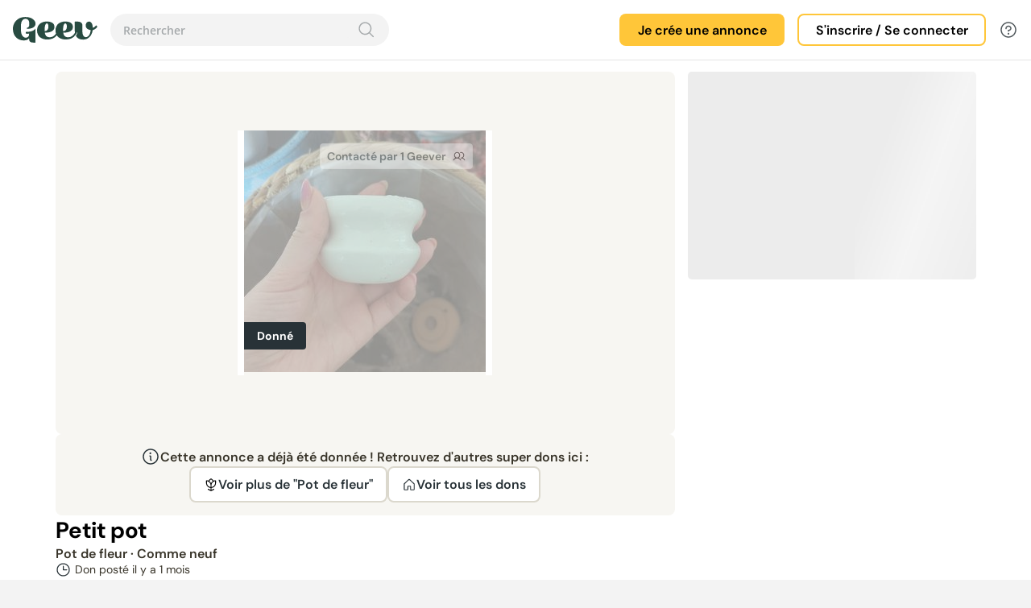

--- FILE ---
content_type: text/html; charset=utf-8
request_url: https://www.geev.com/fr/annonce/pot-de-fleur/petit-pot/6648cbc00d3ef28df3cc18b0
body_size: 34873
content:
<!DOCTYPE html><html lang="fr" data-critters-container><head>
    <title>Geev I Dons d’objets entre particuliers</title>
    <base href="/">
    <meta charset="utf-8">
    <meta name="viewport" content="width=device-width, initial-scale=1">
    <meta property="og:title" content="Geev I Dons d’objets entre particuliers">
    <meta property="og:description" content="Application de dons entre particuliers. Donner et récupérer gratuitement des objets et de la nourriture, récupérer des meubles, électroménager, vêtements, articles bébé gratuitement.">
    <meta property="og:image" content="https://static.geev.com/assets/img/icons/social-share-image.png">
    <meta property="og:type" content="article">
    <link rel="icon" type="image/png" href="https://static.geev.com/assets/img/favicon/favicon-geev.png">
    <script src="https://accounts.google.com/gsi/client" async></script>
    <link rel="preconnect" href="https://static.geev.com">
    <link rel="preconnect" href="https://fonts.googleapis.com">
    <link rel="preconnect" href="https://fonts.gstatic.com" crossorigin>
    <style>@font-face{font-family:'Arima Madurai';font-style:normal;font-weight:400;font-display:swap;src:url(https://fonts.gstatic.com/s/arimamadurai/v16/t5tmIRoeKYORG0WNMgnC3seB3SjPr6OH.woff2) format('woff2');unicode-range:U+0964-0965, U+0B82-0BFA, U+200C-200D, U+20B9, U+25CC;}@font-face{font-family:'Arima Madurai';font-style:normal;font-weight:400;font-display:swap;src:url(https://fonts.gstatic.com/s/arimamadurai/v16/t5tmIRoeKYORG0WNMgnC3seB3THPr6OH.woff2) format('woff2');unicode-range:U+0102-0103, U+0110-0111, U+0128-0129, U+0168-0169, U+01A0-01A1, U+01AF-01B0, U+0300-0301, U+0303-0304, U+0308-0309, U+0323, U+0329, U+1EA0-1EF9, U+20AB;}@font-face{font-family:'Arima Madurai';font-style:normal;font-weight:400;font-display:swap;src:url(https://fonts.gstatic.com/s/arimamadurai/v16/t5tmIRoeKYORG0WNMgnC3seB3TDPr6OH.woff2) format('woff2');unicode-range:U+0100-02BA, U+02BD-02C5, U+02C7-02CC, U+02CE-02D7, U+02DD-02FF, U+0304, U+0308, U+0329, U+1D00-1DBF, U+1E00-1E9F, U+1EF2-1EFF, U+2020, U+20A0-20AB, U+20AD-20C0, U+2113, U+2C60-2C7F, U+A720-A7FF;}@font-face{font-family:'Arima Madurai';font-style:normal;font-weight:400;font-display:swap;src:url(https://fonts.gstatic.com/s/arimamadurai/v16/t5tmIRoeKYORG0WNMgnC3seB3T7Prw.woff2) format('woff2');unicode-range:U+0000-00FF, U+0131, U+0152-0153, U+02BB-02BC, U+02C6, U+02DA, U+02DC, U+0304, U+0308, U+0329, U+2000-206F, U+20AC, U+2122, U+2191, U+2193, U+2212, U+2215, U+FEFF, U+FFFD;}@font-face{font-family:'Arima Madurai';font-style:normal;font-weight:700;font-display:swap;src:url(https://fonts.gstatic.com/s/arimamadurai/v16/t5t7IRoeKYORG0WNMgnC3seB1YXquoqmfyca.woff2) format('woff2');unicode-range:U+0964-0965, U+0B82-0BFA, U+200C-200D, U+20B9, U+25CC;}@font-face{font-family:'Arima Madurai';font-style:normal;font-weight:700;font-display:swap;src:url(https://fonts.gstatic.com/s/arimamadurai/v16/t5t7IRoeKYORG0WNMgnC3seB1YXqupOmfyca.woff2) format('woff2');unicode-range:U+0102-0103, U+0110-0111, U+0128-0129, U+0168-0169, U+01A0-01A1, U+01AF-01B0, U+0300-0301, U+0303-0304, U+0308-0309, U+0323, U+0329, U+1EA0-1EF9, U+20AB;}@font-face{font-family:'Arima Madurai';font-style:normal;font-weight:700;font-display:swap;src:url(https://fonts.gstatic.com/s/arimamadurai/v16/t5t7IRoeKYORG0WNMgnC3seB1YXqupKmfyca.woff2) format('woff2');unicode-range:U+0100-02BA, U+02BD-02C5, U+02C7-02CC, U+02CE-02D7, U+02DD-02FF, U+0304, U+0308, U+0329, U+1D00-1DBF, U+1E00-1E9F, U+1EF2-1EFF, U+2020, U+20A0-20AB, U+20AD-20C0, U+2113, U+2C60-2C7F, U+A720-A7FF;}@font-face{font-family:'Arima Madurai';font-style:normal;font-weight:700;font-display:swap;src:url(https://fonts.gstatic.com/s/arimamadurai/v16/t5t7IRoeKYORG0WNMgnC3seB1YXqupymfw.woff2) format('woff2');unicode-range:U+0000-00FF, U+0131, U+0152-0153, U+02BB-02BC, U+02C6, U+02DA, U+02DC, U+0304, U+0308, U+0329, U+2000-206F, U+20AC, U+2122, U+2191, U+2193, U+2212, U+2215, U+FEFF, U+FFFD;}</style>
    <style>@font-face{font-family:'Inter';font-style:normal;font-weight:100 900;font-display:swap;src:url(https://fonts.gstatic.com/s/inter/v20/UcC73FwrK3iLTeHuS_nVMrMxCp50SjIa2JL7SUc.woff2) format('woff2');unicode-range:U+0460-052F, U+1C80-1C8A, U+20B4, U+2DE0-2DFF, U+A640-A69F, U+FE2E-FE2F;}@font-face{font-family:'Inter';font-style:normal;font-weight:100 900;font-display:swap;src:url(https://fonts.gstatic.com/s/inter/v20/UcC73FwrK3iLTeHuS_nVMrMxCp50SjIa0ZL7SUc.woff2) format('woff2');unicode-range:U+0301, U+0400-045F, U+0490-0491, U+04B0-04B1, U+2116;}@font-face{font-family:'Inter';font-style:normal;font-weight:100 900;font-display:swap;src:url(https://fonts.gstatic.com/s/inter/v20/UcC73FwrK3iLTeHuS_nVMrMxCp50SjIa2ZL7SUc.woff2) format('woff2');unicode-range:U+1F00-1FFF;}@font-face{font-family:'Inter';font-style:normal;font-weight:100 900;font-display:swap;src:url(https://fonts.gstatic.com/s/inter/v20/UcC73FwrK3iLTeHuS_nVMrMxCp50SjIa1pL7SUc.woff2) format('woff2');unicode-range:U+0370-0377, U+037A-037F, U+0384-038A, U+038C, U+038E-03A1, U+03A3-03FF;}@font-face{font-family:'Inter';font-style:normal;font-weight:100 900;font-display:swap;src:url(https://fonts.gstatic.com/s/inter/v20/UcC73FwrK3iLTeHuS_nVMrMxCp50SjIa2pL7SUc.woff2) format('woff2');unicode-range:U+0102-0103, U+0110-0111, U+0128-0129, U+0168-0169, U+01A0-01A1, U+01AF-01B0, U+0300-0301, U+0303-0304, U+0308-0309, U+0323, U+0329, U+1EA0-1EF9, U+20AB;}@font-face{font-family:'Inter';font-style:normal;font-weight:100 900;font-display:swap;src:url(https://fonts.gstatic.com/s/inter/v20/UcC73FwrK3iLTeHuS_nVMrMxCp50SjIa25L7SUc.woff2) format('woff2');unicode-range:U+0100-02BA, U+02BD-02C5, U+02C7-02CC, U+02CE-02D7, U+02DD-02FF, U+0304, U+0308, U+0329, U+1D00-1DBF, U+1E00-1E9F, U+1EF2-1EFF, U+2020, U+20A0-20AB, U+20AD-20C0, U+2113, U+2C60-2C7F, U+A720-A7FF;}@font-face{font-family:'Inter';font-style:normal;font-weight:100 900;font-display:swap;src:url(https://fonts.gstatic.com/s/inter/v20/UcC73FwrK3iLTeHuS_nVMrMxCp50SjIa1ZL7.woff2) format('woff2');unicode-range:U+0000-00FF, U+0131, U+0152-0153, U+02BB-02BC, U+02C6, U+02DA, U+02DC, U+0304, U+0308, U+0329, U+2000-206F, U+20AC, U+2122, U+2191, U+2193, U+2212, U+2215, U+FEFF, U+FFFD;}</style>
    <style>@font-face{font-family:'Outfit';font-style:normal;font-weight:100 900;font-display:swap;src:url(https://fonts.gstatic.com/s/outfit/v15/QGYvz_MVcBeNP4NJuktqQ4E.woff2) format('woff2');unicode-range:U+0100-02BA, U+02BD-02C5, U+02C7-02CC, U+02CE-02D7, U+02DD-02FF, U+0304, U+0308, U+0329, U+1D00-1DBF, U+1E00-1E9F, U+1EF2-1EFF, U+2020, U+20A0-20AB, U+20AD-20C0, U+2113, U+2C60-2C7F, U+A720-A7FF;}@font-face{font-family:'Outfit';font-style:normal;font-weight:100 900;font-display:swap;src:url(https://fonts.gstatic.com/s/outfit/v15/QGYvz_MVcBeNP4NJtEtq.woff2) format('woff2');unicode-range:U+0000-00FF, U+0131, U+0152-0153, U+02BB-02BC, U+02C6, U+02DA, U+02DC, U+0304, U+0308, U+0329, U+2000-206F, U+20AC, U+2122, U+2191, U+2193, U+2212, U+2215, U+FEFF, U+FFFD;}</style>
    <style>@font-face{font-family:'DM Sans';font-style:italic;font-weight:100 1000;font-display:swap;src:url(https://fonts.gstatic.com/s/dmsans/v17/rP2Fp2ywxg089UriCZa4ET-DNl0.woff2) format('woff2');unicode-range:U+0100-02BA, U+02BD-02C5, U+02C7-02CC, U+02CE-02D7, U+02DD-02FF, U+0304, U+0308, U+0329, U+1D00-1DBF, U+1E00-1E9F, U+1EF2-1EFF, U+2020, U+20A0-20AB, U+20AD-20C0, U+2113, U+2C60-2C7F, U+A720-A7FF;}@font-face{font-family:'DM Sans';font-style:italic;font-weight:100 1000;font-display:swap;src:url(https://fonts.gstatic.com/s/dmsans/v17/rP2Fp2ywxg089UriCZa4Hz-D.woff2) format('woff2');unicode-range:U+0000-00FF, U+0131, U+0152-0153, U+02BB-02BC, U+02C6, U+02DA, U+02DC, U+0304, U+0308, U+0329, U+2000-206F, U+20AC, U+2122, U+2191, U+2193, U+2212, U+2215, U+FEFF, U+FFFD;}@font-face{font-family:'DM Sans';font-style:normal;font-weight:100 1000;font-display:swap;src:url(https://fonts.gstatic.com/s/dmsans/v17/rP2Hp2ywxg089UriCZ2IHSeH.woff2) format('woff2');unicode-range:U+0100-02BA, U+02BD-02C5, U+02C7-02CC, U+02CE-02D7, U+02DD-02FF, U+0304, U+0308, U+0329, U+1D00-1DBF, U+1E00-1E9F, U+1EF2-1EFF, U+2020, U+20A0-20AB, U+20AD-20C0, U+2113, U+2C60-2C7F, U+A720-A7FF;}@font-face{font-family:'DM Sans';font-style:normal;font-weight:100 1000;font-display:swap;src:url(https://fonts.gstatic.com/s/dmsans/v17/rP2Hp2ywxg089UriCZOIHQ.woff2) format('woff2');unicode-range:U+0000-00FF, U+0131, U+0152-0153, U+02BB-02BC, U+02C6, U+02DA, U+02DC, U+0304, U+0308, U+0329, U+2000-206F, U+20AC, U+2122, U+2191, U+2193, U+2212, U+2215, U+FEFF, U+FFFD;}</style>
    <style>@font-face{font-family:'Open Sans';font-style:normal;font-weight:300;font-stretch:100%;font-display:swap;src:url(https://fonts.gstatic.com/s/opensans/v44/memvYaGs126MiZpBA-UvWbX2vVnXBbObj2OVTSKmu1aB.woff2) format('woff2');unicode-range:U+0460-052F, U+1C80-1C8A, U+20B4, U+2DE0-2DFF, U+A640-A69F, U+FE2E-FE2F;}@font-face{font-family:'Open Sans';font-style:normal;font-weight:300;font-stretch:100%;font-display:swap;src:url(https://fonts.gstatic.com/s/opensans/v44/memvYaGs126MiZpBA-UvWbX2vVnXBbObj2OVTSumu1aB.woff2) format('woff2');unicode-range:U+0301, U+0400-045F, U+0490-0491, U+04B0-04B1, U+2116;}@font-face{font-family:'Open Sans';font-style:normal;font-weight:300;font-stretch:100%;font-display:swap;src:url(https://fonts.gstatic.com/s/opensans/v44/memvYaGs126MiZpBA-UvWbX2vVnXBbObj2OVTSOmu1aB.woff2) format('woff2');unicode-range:U+1F00-1FFF;}@font-face{font-family:'Open Sans';font-style:normal;font-weight:300;font-stretch:100%;font-display:swap;src:url(https://fonts.gstatic.com/s/opensans/v44/memvYaGs126MiZpBA-UvWbX2vVnXBbObj2OVTSymu1aB.woff2) format('woff2');unicode-range:U+0370-0377, U+037A-037F, U+0384-038A, U+038C, U+038E-03A1, U+03A3-03FF;}@font-face{font-family:'Open Sans';font-style:normal;font-weight:300;font-stretch:100%;font-display:swap;src:url(https://fonts.gstatic.com/s/opensans/v44/memvYaGs126MiZpBA-UvWbX2vVnXBbObj2OVTS2mu1aB.woff2) format('woff2');unicode-range:U+0307-0308, U+0590-05FF, U+200C-2010, U+20AA, U+25CC, U+FB1D-FB4F;}@font-face{font-family:'Open Sans';font-style:normal;font-weight:300;font-stretch:100%;font-display:swap;src:url(https://fonts.gstatic.com/s/opensans/v44/memvYaGs126MiZpBA-UvWbX2vVnXBbObj2OVTVOmu1aB.woff2) format('woff2');unicode-range:U+0302-0303, U+0305, U+0307-0308, U+0310, U+0312, U+0315, U+031A, U+0326-0327, U+032C, U+032F-0330, U+0332-0333, U+0338, U+033A, U+0346, U+034D, U+0391-03A1, U+03A3-03A9, U+03B1-03C9, U+03D1, U+03D5-03D6, U+03F0-03F1, U+03F4-03F5, U+2016-2017, U+2034-2038, U+203C, U+2040, U+2043, U+2047, U+2050, U+2057, U+205F, U+2070-2071, U+2074-208E, U+2090-209C, U+20D0-20DC, U+20E1, U+20E5-20EF, U+2100-2112, U+2114-2115, U+2117-2121, U+2123-214F, U+2190, U+2192, U+2194-21AE, U+21B0-21E5, U+21F1-21F2, U+21F4-2211, U+2213-2214, U+2216-22FF, U+2308-230B, U+2310, U+2319, U+231C-2321, U+2336-237A, U+237C, U+2395, U+239B-23B7, U+23D0, U+23DC-23E1, U+2474-2475, U+25AF, U+25B3, U+25B7, U+25BD, U+25C1, U+25CA, U+25CC, U+25FB, U+266D-266F, U+27C0-27FF, U+2900-2AFF, U+2B0E-2B11, U+2B30-2B4C, U+2BFE, U+3030, U+FF5B, U+FF5D, U+1D400-1D7FF, U+1EE00-1EEFF;}@font-face{font-family:'Open Sans';font-style:normal;font-weight:300;font-stretch:100%;font-display:swap;src:url(https://fonts.gstatic.com/s/opensans/v44/memvYaGs126MiZpBA-UvWbX2vVnXBbObj2OVTUGmu1aB.woff2) format('woff2');unicode-range:U+0001-000C, U+000E-001F, U+007F-009F, U+20DD-20E0, U+20E2-20E4, U+2150-218F, U+2190, U+2192, U+2194-2199, U+21AF, U+21E6-21F0, U+21F3, U+2218-2219, U+2299, U+22C4-22C6, U+2300-243F, U+2440-244A, U+2460-24FF, U+25A0-27BF, U+2800-28FF, U+2921-2922, U+2981, U+29BF, U+29EB, U+2B00-2BFF, U+4DC0-4DFF, U+FFF9-FFFB, U+10140-1018E, U+10190-1019C, U+101A0, U+101D0-101FD, U+102E0-102FB, U+10E60-10E7E, U+1D2C0-1D2D3, U+1D2E0-1D37F, U+1F000-1F0FF, U+1F100-1F1AD, U+1F1E6-1F1FF, U+1F30D-1F30F, U+1F315, U+1F31C, U+1F31E, U+1F320-1F32C, U+1F336, U+1F378, U+1F37D, U+1F382, U+1F393-1F39F, U+1F3A7-1F3A8, U+1F3AC-1F3AF, U+1F3C2, U+1F3C4-1F3C6, U+1F3CA-1F3CE, U+1F3D4-1F3E0, U+1F3ED, U+1F3F1-1F3F3, U+1F3F5-1F3F7, U+1F408, U+1F415, U+1F41F, U+1F426, U+1F43F, U+1F441-1F442, U+1F444, U+1F446-1F449, U+1F44C-1F44E, U+1F453, U+1F46A, U+1F47D, U+1F4A3, U+1F4B0, U+1F4B3, U+1F4B9, U+1F4BB, U+1F4BF, U+1F4C8-1F4CB, U+1F4D6, U+1F4DA, U+1F4DF, U+1F4E3-1F4E6, U+1F4EA-1F4ED, U+1F4F7, U+1F4F9-1F4FB, U+1F4FD-1F4FE, U+1F503, U+1F507-1F50B, U+1F50D, U+1F512-1F513, U+1F53E-1F54A, U+1F54F-1F5FA, U+1F610, U+1F650-1F67F, U+1F687, U+1F68D, U+1F691, U+1F694, U+1F698, U+1F6AD, U+1F6B2, U+1F6B9-1F6BA, U+1F6BC, U+1F6C6-1F6CF, U+1F6D3-1F6D7, U+1F6E0-1F6EA, U+1F6F0-1F6F3, U+1F6F7-1F6FC, U+1F700-1F7FF, U+1F800-1F80B, U+1F810-1F847, U+1F850-1F859, U+1F860-1F887, U+1F890-1F8AD, U+1F8B0-1F8BB, U+1F8C0-1F8C1, U+1F900-1F90B, U+1F93B, U+1F946, U+1F984, U+1F996, U+1F9E9, U+1FA00-1FA6F, U+1FA70-1FA7C, U+1FA80-1FA89, U+1FA8F-1FAC6, U+1FACE-1FADC, U+1FADF-1FAE9, U+1FAF0-1FAF8, U+1FB00-1FBFF;}@font-face{font-family:'Open Sans';font-style:normal;font-weight:300;font-stretch:100%;font-display:swap;src:url(https://fonts.gstatic.com/s/opensans/v44/memvYaGs126MiZpBA-UvWbX2vVnXBbObj2OVTSCmu1aB.woff2) format('woff2');unicode-range:U+0102-0103, U+0110-0111, U+0128-0129, U+0168-0169, U+01A0-01A1, U+01AF-01B0, U+0300-0301, U+0303-0304, U+0308-0309, U+0323, U+0329, U+1EA0-1EF9, U+20AB;}@font-face{font-family:'Open Sans';font-style:normal;font-weight:300;font-stretch:100%;font-display:swap;src:url(https://fonts.gstatic.com/s/opensans/v44/memvYaGs126MiZpBA-UvWbX2vVnXBbObj2OVTSGmu1aB.woff2) format('woff2');unicode-range:U+0100-02BA, U+02BD-02C5, U+02C7-02CC, U+02CE-02D7, U+02DD-02FF, U+0304, U+0308, U+0329, U+1D00-1DBF, U+1E00-1E9F, U+1EF2-1EFF, U+2020, U+20A0-20AB, U+20AD-20C0, U+2113, U+2C60-2C7F, U+A720-A7FF;}@font-face{font-family:'Open Sans';font-style:normal;font-weight:300;font-stretch:100%;font-display:swap;src:url(https://fonts.gstatic.com/s/opensans/v44/memvYaGs126MiZpBA-UvWbX2vVnXBbObj2OVTS-muw.woff2) format('woff2');unicode-range:U+0000-00FF, U+0131, U+0152-0153, U+02BB-02BC, U+02C6, U+02DA, U+02DC, U+0304, U+0308, U+0329, U+2000-206F, U+20AC, U+2122, U+2191, U+2193, U+2212, U+2215, U+FEFF, U+FFFD;}@font-face{font-family:'Open Sans';font-style:normal;font-weight:400;font-stretch:100%;font-display:swap;src:url(https://fonts.gstatic.com/s/opensans/v44/memvYaGs126MiZpBA-UvWbX2vVnXBbObj2OVTSKmu1aB.woff2) format('woff2');unicode-range:U+0460-052F, U+1C80-1C8A, U+20B4, U+2DE0-2DFF, U+A640-A69F, U+FE2E-FE2F;}@font-face{font-family:'Open Sans';font-style:normal;font-weight:400;font-stretch:100%;font-display:swap;src:url(https://fonts.gstatic.com/s/opensans/v44/memvYaGs126MiZpBA-UvWbX2vVnXBbObj2OVTSumu1aB.woff2) format('woff2');unicode-range:U+0301, U+0400-045F, U+0490-0491, U+04B0-04B1, U+2116;}@font-face{font-family:'Open Sans';font-style:normal;font-weight:400;font-stretch:100%;font-display:swap;src:url(https://fonts.gstatic.com/s/opensans/v44/memvYaGs126MiZpBA-UvWbX2vVnXBbObj2OVTSOmu1aB.woff2) format('woff2');unicode-range:U+1F00-1FFF;}@font-face{font-family:'Open Sans';font-style:normal;font-weight:400;font-stretch:100%;font-display:swap;src:url(https://fonts.gstatic.com/s/opensans/v44/memvYaGs126MiZpBA-UvWbX2vVnXBbObj2OVTSymu1aB.woff2) format('woff2');unicode-range:U+0370-0377, U+037A-037F, U+0384-038A, U+038C, U+038E-03A1, U+03A3-03FF;}@font-face{font-family:'Open Sans';font-style:normal;font-weight:400;font-stretch:100%;font-display:swap;src:url(https://fonts.gstatic.com/s/opensans/v44/memvYaGs126MiZpBA-UvWbX2vVnXBbObj2OVTS2mu1aB.woff2) format('woff2');unicode-range:U+0307-0308, U+0590-05FF, U+200C-2010, U+20AA, U+25CC, U+FB1D-FB4F;}@font-face{font-family:'Open Sans';font-style:normal;font-weight:400;font-stretch:100%;font-display:swap;src:url(https://fonts.gstatic.com/s/opensans/v44/memvYaGs126MiZpBA-UvWbX2vVnXBbObj2OVTVOmu1aB.woff2) format('woff2');unicode-range:U+0302-0303, U+0305, U+0307-0308, U+0310, U+0312, U+0315, U+031A, U+0326-0327, U+032C, U+032F-0330, U+0332-0333, U+0338, U+033A, U+0346, U+034D, U+0391-03A1, U+03A3-03A9, U+03B1-03C9, U+03D1, U+03D5-03D6, U+03F0-03F1, U+03F4-03F5, U+2016-2017, U+2034-2038, U+203C, U+2040, U+2043, U+2047, U+2050, U+2057, U+205F, U+2070-2071, U+2074-208E, U+2090-209C, U+20D0-20DC, U+20E1, U+20E5-20EF, U+2100-2112, U+2114-2115, U+2117-2121, U+2123-214F, U+2190, U+2192, U+2194-21AE, U+21B0-21E5, U+21F1-21F2, U+21F4-2211, U+2213-2214, U+2216-22FF, U+2308-230B, U+2310, U+2319, U+231C-2321, U+2336-237A, U+237C, U+2395, U+239B-23B7, U+23D0, U+23DC-23E1, U+2474-2475, U+25AF, U+25B3, U+25B7, U+25BD, U+25C1, U+25CA, U+25CC, U+25FB, U+266D-266F, U+27C0-27FF, U+2900-2AFF, U+2B0E-2B11, U+2B30-2B4C, U+2BFE, U+3030, U+FF5B, U+FF5D, U+1D400-1D7FF, U+1EE00-1EEFF;}@font-face{font-family:'Open Sans';font-style:normal;font-weight:400;font-stretch:100%;font-display:swap;src:url(https://fonts.gstatic.com/s/opensans/v44/memvYaGs126MiZpBA-UvWbX2vVnXBbObj2OVTUGmu1aB.woff2) format('woff2');unicode-range:U+0001-000C, U+000E-001F, U+007F-009F, U+20DD-20E0, U+20E2-20E4, U+2150-218F, U+2190, U+2192, U+2194-2199, U+21AF, U+21E6-21F0, U+21F3, U+2218-2219, U+2299, U+22C4-22C6, U+2300-243F, U+2440-244A, U+2460-24FF, U+25A0-27BF, U+2800-28FF, U+2921-2922, U+2981, U+29BF, U+29EB, U+2B00-2BFF, U+4DC0-4DFF, U+FFF9-FFFB, U+10140-1018E, U+10190-1019C, U+101A0, U+101D0-101FD, U+102E0-102FB, U+10E60-10E7E, U+1D2C0-1D2D3, U+1D2E0-1D37F, U+1F000-1F0FF, U+1F100-1F1AD, U+1F1E6-1F1FF, U+1F30D-1F30F, U+1F315, U+1F31C, U+1F31E, U+1F320-1F32C, U+1F336, U+1F378, U+1F37D, U+1F382, U+1F393-1F39F, U+1F3A7-1F3A8, U+1F3AC-1F3AF, U+1F3C2, U+1F3C4-1F3C6, U+1F3CA-1F3CE, U+1F3D4-1F3E0, U+1F3ED, U+1F3F1-1F3F3, U+1F3F5-1F3F7, U+1F408, U+1F415, U+1F41F, U+1F426, U+1F43F, U+1F441-1F442, U+1F444, U+1F446-1F449, U+1F44C-1F44E, U+1F453, U+1F46A, U+1F47D, U+1F4A3, U+1F4B0, U+1F4B3, U+1F4B9, U+1F4BB, U+1F4BF, U+1F4C8-1F4CB, U+1F4D6, U+1F4DA, U+1F4DF, U+1F4E3-1F4E6, U+1F4EA-1F4ED, U+1F4F7, U+1F4F9-1F4FB, U+1F4FD-1F4FE, U+1F503, U+1F507-1F50B, U+1F50D, U+1F512-1F513, U+1F53E-1F54A, U+1F54F-1F5FA, U+1F610, U+1F650-1F67F, U+1F687, U+1F68D, U+1F691, U+1F694, U+1F698, U+1F6AD, U+1F6B2, U+1F6B9-1F6BA, U+1F6BC, U+1F6C6-1F6CF, U+1F6D3-1F6D7, U+1F6E0-1F6EA, U+1F6F0-1F6F3, U+1F6F7-1F6FC, U+1F700-1F7FF, U+1F800-1F80B, U+1F810-1F847, U+1F850-1F859, U+1F860-1F887, U+1F890-1F8AD, U+1F8B0-1F8BB, U+1F8C0-1F8C1, U+1F900-1F90B, U+1F93B, U+1F946, U+1F984, U+1F996, U+1F9E9, U+1FA00-1FA6F, U+1FA70-1FA7C, U+1FA80-1FA89, U+1FA8F-1FAC6, U+1FACE-1FADC, U+1FADF-1FAE9, U+1FAF0-1FAF8, U+1FB00-1FBFF;}@font-face{font-family:'Open Sans';font-style:normal;font-weight:400;font-stretch:100%;font-display:swap;src:url(https://fonts.gstatic.com/s/opensans/v44/memvYaGs126MiZpBA-UvWbX2vVnXBbObj2OVTSCmu1aB.woff2) format('woff2');unicode-range:U+0102-0103, U+0110-0111, U+0128-0129, U+0168-0169, U+01A0-01A1, U+01AF-01B0, U+0300-0301, U+0303-0304, U+0308-0309, U+0323, U+0329, U+1EA0-1EF9, U+20AB;}@font-face{font-family:'Open Sans';font-style:normal;font-weight:400;font-stretch:100%;font-display:swap;src:url(https://fonts.gstatic.com/s/opensans/v44/memvYaGs126MiZpBA-UvWbX2vVnXBbObj2OVTSGmu1aB.woff2) format('woff2');unicode-range:U+0100-02BA, U+02BD-02C5, U+02C7-02CC, U+02CE-02D7, U+02DD-02FF, U+0304, U+0308, U+0329, U+1D00-1DBF, U+1E00-1E9F, U+1EF2-1EFF, U+2020, U+20A0-20AB, U+20AD-20C0, U+2113, U+2C60-2C7F, U+A720-A7FF;}@font-face{font-family:'Open Sans';font-style:normal;font-weight:400;font-stretch:100%;font-display:swap;src:url(https://fonts.gstatic.com/s/opensans/v44/memvYaGs126MiZpBA-UvWbX2vVnXBbObj2OVTS-muw.woff2) format('woff2');unicode-range:U+0000-00FF, U+0131, U+0152-0153, U+02BB-02BC, U+02C6, U+02DA, U+02DC, U+0304, U+0308, U+0329, U+2000-206F, U+20AC, U+2122, U+2191, U+2193, U+2212, U+2215, U+FEFF, U+FFFD;}@font-face{font-family:'Open Sans';font-style:normal;font-weight:500;font-stretch:100%;font-display:swap;src:url(https://fonts.gstatic.com/s/opensans/v44/memvYaGs126MiZpBA-UvWbX2vVnXBbObj2OVTSKmu1aB.woff2) format('woff2');unicode-range:U+0460-052F, U+1C80-1C8A, U+20B4, U+2DE0-2DFF, U+A640-A69F, U+FE2E-FE2F;}@font-face{font-family:'Open Sans';font-style:normal;font-weight:500;font-stretch:100%;font-display:swap;src:url(https://fonts.gstatic.com/s/opensans/v44/memvYaGs126MiZpBA-UvWbX2vVnXBbObj2OVTSumu1aB.woff2) format('woff2');unicode-range:U+0301, U+0400-045F, U+0490-0491, U+04B0-04B1, U+2116;}@font-face{font-family:'Open Sans';font-style:normal;font-weight:500;font-stretch:100%;font-display:swap;src:url(https://fonts.gstatic.com/s/opensans/v44/memvYaGs126MiZpBA-UvWbX2vVnXBbObj2OVTSOmu1aB.woff2) format('woff2');unicode-range:U+1F00-1FFF;}@font-face{font-family:'Open Sans';font-style:normal;font-weight:500;font-stretch:100%;font-display:swap;src:url(https://fonts.gstatic.com/s/opensans/v44/memvYaGs126MiZpBA-UvWbX2vVnXBbObj2OVTSymu1aB.woff2) format('woff2');unicode-range:U+0370-0377, U+037A-037F, U+0384-038A, U+038C, U+038E-03A1, U+03A3-03FF;}@font-face{font-family:'Open Sans';font-style:normal;font-weight:500;font-stretch:100%;font-display:swap;src:url(https://fonts.gstatic.com/s/opensans/v44/memvYaGs126MiZpBA-UvWbX2vVnXBbObj2OVTS2mu1aB.woff2) format('woff2');unicode-range:U+0307-0308, U+0590-05FF, U+200C-2010, U+20AA, U+25CC, U+FB1D-FB4F;}@font-face{font-family:'Open Sans';font-style:normal;font-weight:500;font-stretch:100%;font-display:swap;src:url(https://fonts.gstatic.com/s/opensans/v44/memvYaGs126MiZpBA-UvWbX2vVnXBbObj2OVTVOmu1aB.woff2) format('woff2');unicode-range:U+0302-0303, U+0305, U+0307-0308, U+0310, U+0312, U+0315, U+031A, U+0326-0327, U+032C, U+032F-0330, U+0332-0333, U+0338, U+033A, U+0346, U+034D, U+0391-03A1, U+03A3-03A9, U+03B1-03C9, U+03D1, U+03D5-03D6, U+03F0-03F1, U+03F4-03F5, U+2016-2017, U+2034-2038, U+203C, U+2040, U+2043, U+2047, U+2050, U+2057, U+205F, U+2070-2071, U+2074-208E, U+2090-209C, U+20D0-20DC, U+20E1, U+20E5-20EF, U+2100-2112, U+2114-2115, U+2117-2121, U+2123-214F, U+2190, U+2192, U+2194-21AE, U+21B0-21E5, U+21F1-21F2, U+21F4-2211, U+2213-2214, U+2216-22FF, U+2308-230B, U+2310, U+2319, U+231C-2321, U+2336-237A, U+237C, U+2395, U+239B-23B7, U+23D0, U+23DC-23E1, U+2474-2475, U+25AF, U+25B3, U+25B7, U+25BD, U+25C1, U+25CA, U+25CC, U+25FB, U+266D-266F, U+27C0-27FF, U+2900-2AFF, U+2B0E-2B11, U+2B30-2B4C, U+2BFE, U+3030, U+FF5B, U+FF5D, U+1D400-1D7FF, U+1EE00-1EEFF;}@font-face{font-family:'Open Sans';font-style:normal;font-weight:500;font-stretch:100%;font-display:swap;src:url(https://fonts.gstatic.com/s/opensans/v44/memvYaGs126MiZpBA-UvWbX2vVnXBbObj2OVTUGmu1aB.woff2) format('woff2');unicode-range:U+0001-000C, U+000E-001F, U+007F-009F, U+20DD-20E0, U+20E2-20E4, U+2150-218F, U+2190, U+2192, U+2194-2199, U+21AF, U+21E6-21F0, U+21F3, U+2218-2219, U+2299, U+22C4-22C6, U+2300-243F, U+2440-244A, U+2460-24FF, U+25A0-27BF, U+2800-28FF, U+2921-2922, U+2981, U+29BF, U+29EB, U+2B00-2BFF, U+4DC0-4DFF, U+FFF9-FFFB, U+10140-1018E, U+10190-1019C, U+101A0, U+101D0-101FD, U+102E0-102FB, U+10E60-10E7E, U+1D2C0-1D2D3, U+1D2E0-1D37F, U+1F000-1F0FF, U+1F100-1F1AD, U+1F1E6-1F1FF, U+1F30D-1F30F, U+1F315, U+1F31C, U+1F31E, U+1F320-1F32C, U+1F336, U+1F378, U+1F37D, U+1F382, U+1F393-1F39F, U+1F3A7-1F3A8, U+1F3AC-1F3AF, U+1F3C2, U+1F3C4-1F3C6, U+1F3CA-1F3CE, U+1F3D4-1F3E0, U+1F3ED, U+1F3F1-1F3F3, U+1F3F5-1F3F7, U+1F408, U+1F415, U+1F41F, U+1F426, U+1F43F, U+1F441-1F442, U+1F444, U+1F446-1F449, U+1F44C-1F44E, U+1F453, U+1F46A, U+1F47D, U+1F4A3, U+1F4B0, U+1F4B3, U+1F4B9, U+1F4BB, U+1F4BF, U+1F4C8-1F4CB, U+1F4D6, U+1F4DA, U+1F4DF, U+1F4E3-1F4E6, U+1F4EA-1F4ED, U+1F4F7, U+1F4F9-1F4FB, U+1F4FD-1F4FE, U+1F503, U+1F507-1F50B, U+1F50D, U+1F512-1F513, U+1F53E-1F54A, U+1F54F-1F5FA, U+1F610, U+1F650-1F67F, U+1F687, U+1F68D, U+1F691, U+1F694, U+1F698, U+1F6AD, U+1F6B2, U+1F6B9-1F6BA, U+1F6BC, U+1F6C6-1F6CF, U+1F6D3-1F6D7, U+1F6E0-1F6EA, U+1F6F0-1F6F3, U+1F6F7-1F6FC, U+1F700-1F7FF, U+1F800-1F80B, U+1F810-1F847, U+1F850-1F859, U+1F860-1F887, U+1F890-1F8AD, U+1F8B0-1F8BB, U+1F8C0-1F8C1, U+1F900-1F90B, U+1F93B, U+1F946, U+1F984, U+1F996, U+1F9E9, U+1FA00-1FA6F, U+1FA70-1FA7C, U+1FA80-1FA89, U+1FA8F-1FAC6, U+1FACE-1FADC, U+1FADF-1FAE9, U+1FAF0-1FAF8, U+1FB00-1FBFF;}@font-face{font-family:'Open Sans';font-style:normal;font-weight:500;font-stretch:100%;font-display:swap;src:url(https://fonts.gstatic.com/s/opensans/v44/memvYaGs126MiZpBA-UvWbX2vVnXBbObj2OVTSCmu1aB.woff2) format('woff2');unicode-range:U+0102-0103, U+0110-0111, U+0128-0129, U+0168-0169, U+01A0-01A1, U+01AF-01B0, U+0300-0301, U+0303-0304, U+0308-0309, U+0323, U+0329, U+1EA0-1EF9, U+20AB;}@font-face{font-family:'Open Sans';font-style:normal;font-weight:500;font-stretch:100%;font-display:swap;src:url(https://fonts.gstatic.com/s/opensans/v44/memvYaGs126MiZpBA-UvWbX2vVnXBbObj2OVTSGmu1aB.woff2) format('woff2');unicode-range:U+0100-02BA, U+02BD-02C5, U+02C7-02CC, U+02CE-02D7, U+02DD-02FF, U+0304, U+0308, U+0329, U+1D00-1DBF, U+1E00-1E9F, U+1EF2-1EFF, U+2020, U+20A0-20AB, U+20AD-20C0, U+2113, U+2C60-2C7F, U+A720-A7FF;}@font-face{font-family:'Open Sans';font-style:normal;font-weight:500;font-stretch:100%;font-display:swap;src:url(https://fonts.gstatic.com/s/opensans/v44/memvYaGs126MiZpBA-UvWbX2vVnXBbObj2OVTS-muw.woff2) format('woff2');unicode-range:U+0000-00FF, U+0131, U+0152-0153, U+02BB-02BC, U+02C6, U+02DA, U+02DC, U+0304, U+0308, U+0329, U+2000-206F, U+20AC, U+2122, U+2191, U+2193, U+2212, U+2215, U+FEFF, U+FFFD;}@font-face{font-family:'Open Sans';font-style:normal;font-weight:600;font-stretch:100%;font-display:swap;src:url(https://fonts.gstatic.com/s/opensans/v44/memvYaGs126MiZpBA-UvWbX2vVnXBbObj2OVTSKmu1aB.woff2) format('woff2');unicode-range:U+0460-052F, U+1C80-1C8A, U+20B4, U+2DE0-2DFF, U+A640-A69F, U+FE2E-FE2F;}@font-face{font-family:'Open Sans';font-style:normal;font-weight:600;font-stretch:100%;font-display:swap;src:url(https://fonts.gstatic.com/s/opensans/v44/memvYaGs126MiZpBA-UvWbX2vVnXBbObj2OVTSumu1aB.woff2) format('woff2');unicode-range:U+0301, U+0400-045F, U+0490-0491, U+04B0-04B1, U+2116;}@font-face{font-family:'Open Sans';font-style:normal;font-weight:600;font-stretch:100%;font-display:swap;src:url(https://fonts.gstatic.com/s/opensans/v44/memvYaGs126MiZpBA-UvWbX2vVnXBbObj2OVTSOmu1aB.woff2) format('woff2');unicode-range:U+1F00-1FFF;}@font-face{font-family:'Open Sans';font-style:normal;font-weight:600;font-stretch:100%;font-display:swap;src:url(https://fonts.gstatic.com/s/opensans/v44/memvYaGs126MiZpBA-UvWbX2vVnXBbObj2OVTSymu1aB.woff2) format('woff2');unicode-range:U+0370-0377, U+037A-037F, U+0384-038A, U+038C, U+038E-03A1, U+03A3-03FF;}@font-face{font-family:'Open Sans';font-style:normal;font-weight:600;font-stretch:100%;font-display:swap;src:url(https://fonts.gstatic.com/s/opensans/v44/memvYaGs126MiZpBA-UvWbX2vVnXBbObj2OVTS2mu1aB.woff2) format('woff2');unicode-range:U+0307-0308, U+0590-05FF, U+200C-2010, U+20AA, U+25CC, U+FB1D-FB4F;}@font-face{font-family:'Open Sans';font-style:normal;font-weight:600;font-stretch:100%;font-display:swap;src:url(https://fonts.gstatic.com/s/opensans/v44/memvYaGs126MiZpBA-UvWbX2vVnXBbObj2OVTVOmu1aB.woff2) format('woff2');unicode-range:U+0302-0303, U+0305, U+0307-0308, U+0310, U+0312, U+0315, U+031A, U+0326-0327, U+032C, U+032F-0330, U+0332-0333, U+0338, U+033A, U+0346, U+034D, U+0391-03A1, U+03A3-03A9, U+03B1-03C9, U+03D1, U+03D5-03D6, U+03F0-03F1, U+03F4-03F5, U+2016-2017, U+2034-2038, U+203C, U+2040, U+2043, U+2047, U+2050, U+2057, U+205F, U+2070-2071, U+2074-208E, U+2090-209C, U+20D0-20DC, U+20E1, U+20E5-20EF, U+2100-2112, U+2114-2115, U+2117-2121, U+2123-214F, U+2190, U+2192, U+2194-21AE, U+21B0-21E5, U+21F1-21F2, U+21F4-2211, U+2213-2214, U+2216-22FF, U+2308-230B, U+2310, U+2319, U+231C-2321, U+2336-237A, U+237C, U+2395, U+239B-23B7, U+23D0, U+23DC-23E1, U+2474-2475, U+25AF, U+25B3, U+25B7, U+25BD, U+25C1, U+25CA, U+25CC, U+25FB, U+266D-266F, U+27C0-27FF, U+2900-2AFF, U+2B0E-2B11, U+2B30-2B4C, U+2BFE, U+3030, U+FF5B, U+FF5D, U+1D400-1D7FF, U+1EE00-1EEFF;}@font-face{font-family:'Open Sans';font-style:normal;font-weight:600;font-stretch:100%;font-display:swap;src:url(https://fonts.gstatic.com/s/opensans/v44/memvYaGs126MiZpBA-UvWbX2vVnXBbObj2OVTUGmu1aB.woff2) format('woff2');unicode-range:U+0001-000C, U+000E-001F, U+007F-009F, U+20DD-20E0, U+20E2-20E4, U+2150-218F, U+2190, U+2192, U+2194-2199, U+21AF, U+21E6-21F0, U+21F3, U+2218-2219, U+2299, U+22C4-22C6, U+2300-243F, U+2440-244A, U+2460-24FF, U+25A0-27BF, U+2800-28FF, U+2921-2922, U+2981, U+29BF, U+29EB, U+2B00-2BFF, U+4DC0-4DFF, U+FFF9-FFFB, U+10140-1018E, U+10190-1019C, U+101A0, U+101D0-101FD, U+102E0-102FB, U+10E60-10E7E, U+1D2C0-1D2D3, U+1D2E0-1D37F, U+1F000-1F0FF, U+1F100-1F1AD, U+1F1E6-1F1FF, U+1F30D-1F30F, U+1F315, U+1F31C, U+1F31E, U+1F320-1F32C, U+1F336, U+1F378, U+1F37D, U+1F382, U+1F393-1F39F, U+1F3A7-1F3A8, U+1F3AC-1F3AF, U+1F3C2, U+1F3C4-1F3C6, U+1F3CA-1F3CE, U+1F3D4-1F3E0, U+1F3ED, U+1F3F1-1F3F3, U+1F3F5-1F3F7, U+1F408, U+1F415, U+1F41F, U+1F426, U+1F43F, U+1F441-1F442, U+1F444, U+1F446-1F449, U+1F44C-1F44E, U+1F453, U+1F46A, U+1F47D, U+1F4A3, U+1F4B0, U+1F4B3, U+1F4B9, U+1F4BB, U+1F4BF, U+1F4C8-1F4CB, U+1F4D6, U+1F4DA, U+1F4DF, U+1F4E3-1F4E6, U+1F4EA-1F4ED, U+1F4F7, U+1F4F9-1F4FB, U+1F4FD-1F4FE, U+1F503, U+1F507-1F50B, U+1F50D, U+1F512-1F513, U+1F53E-1F54A, U+1F54F-1F5FA, U+1F610, U+1F650-1F67F, U+1F687, U+1F68D, U+1F691, U+1F694, U+1F698, U+1F6AD, U+1F6B2, U+1F6B9-1F6BA, U+1F6BC, U+1F6C6-1F6CF, U+1F6D3-1F6D7, U+1F6E0-1F6EA, U+1F6F0-1F6F3, U+1F6F7-1F6FC, U+1F700-1F7FF, U+1F800-1F80B, U+1F810-1F847, U+1F850-1F859, U+1F860-1F887, U+1F890-1F8AD, U+1F8B0-1F8BB, U+1F8C0-1F8C1, U+1F900-1F90B, U+1F93B, U+1F946, U+1F984, U+1F996, U+1F9E9, U+1FA00-1FA6F, U+1FA70-1FA7C, U+1FA80-1FA89, U+1FA8F-1FAC6, U+1FACE-1FADC, U+1FADF-1FAE9, U+1FAF0-1FAF8, U+1FB00-1FBFF;}@font-face{font-family:'Open Sans';font-style:normal;font-weight:600;font-stretch:100%;font-display:swap;src:url(https://fonts.gstatic.com/s/opensans/v44/memvYaGs126MiZpBA-UvWbX2vVnXBbObj2OVTSCmu1aB.woff2) format('woff2');unicode-range:U+0102-0103, U+0110-0111, U+0128-0129, U+0168-0169, U+01A0-01A1, U+01AF-01B0, U+0300-0301, U+0303-0304, U+0308-0309, U+0323, U+0329, U+1EA0-1EF9, U+20AB;}@font-face{font-family:'Open Sans';font-style:normal;font-weight:600;font-stretch:100%;font-display:swap;src:url(https://fonts.gstatic.com/s/opensans/v44/memvYaGs126MiZpBA-UvWbX2vVnXBbObj2OVTSGmu1aB.woff2) format('woff2');unicode-range:U+0100-02BA, U+02BD-02C5, U+02C7-02CC, U+02CE-02D7, U+02DD-02FF, U+0304, U+0308, U+0329, U+1D00-1DBF, U+1E00-1E9F, U+1EF2-1EFF, U+2020, U+20A0-20AB, U+20AD-20C0, U+2113, U+2C60-2C7F, U+A720-A7FF;}@font-face{font-family:'Open Sans';font-style:normal;font-weight:600;font-stretch:100%;font-display:swap;src:url(https://fonts.gstatic.com/s/opensans/v44/memvYaGs126MiZpBA-UvWbX2vVnXBbObj2OVTS-muw.woff2) format('woff2');unicode-range:U+0000-00FF, U+0131, U+0152-0153, U+02BB-02BC, U+02C6, U+02DA, U+02DC, U+0304, U+0308, U+0329, U+2000-206F, U+20AC, U+2122, U+2191, U+2193, U+2212, U+2215, U+FEFF, U+FFFD;}@font-face{font-family:'Open Sans';font-style:normal;font-weight:700;font-stretch:100%;font-display:swap;src:url(https://fonts.gstatic.com/s/opensans/v44/memvYaGs126MiZpBA-UvWbX2vVnXBbObj2OVTSKmu1aB.woff2) format('woff2');unicode-range:U+0460-052F, U+1C80-1C8A, U+20B4, U+2DE0-2DFF, U+A640-A69F, U+FE2E-FE2F;}@font-face{font-family:'Open Sans';font-style:normal;font-weight:700;font-stretch:100%;font-display:swap;src:url(https://fonts.gstatic.com/s/opensans/v44/memvYaGs126MiZpBA-UvWbX2vVnXBbObj2OVTSumu1aB.woff2) format('woff2');unicode-range:U+0301, U+0400-045F, U+0490-0491, U+04B0-04B1, U+2116;}@font-face{font-family:'Open Sans';font-style:normal;font-weight:700;font-stretch:100%;font-display:swap;src:url(https://fonts.gstatic.com/s/opensans/v44/memvYaGs126MiZpBA-UvWbX2vVnXBbObj2OVTSOmu1aB.woff2) format('woff2');unicode-range:U+1F00-1FFF;}@font-face{font-family:'Open Sans';font-style:normal;font-weight:700;font-stretch:100%;font-display:swap;src:url(https://fonts.gstatic.com/s/opensans/v44/memvYaGs126MiZpBA-UvWbX2vVnXBbObj2OVTSymu1aB.woff2) format('woff2');unicode-range:U+0370-0377, U+037A-037F, U+0384-038A, U+038C, U+038E-03A1, U+03A3-03FF;}@font-face{font-family:'Open Sans';font-style:normal;font-weight:700;font-stretch:100%;font-display:swap;src:url(https://fonts.gstatic.com/s/opensans/v44/memvYaGs126MiZpBA-UvWbX2vVnXBbObj2OVTS2mu1aB.woff2) format('woff2');unicode-range:U+0307-0308, U+0590-05FF, U+200C-2010, U+20AA, U+25CC, U+FB1D-FB4F;}@font-face{font-family:'Open Sans';font-style:normal;font-weight:700;font-stretch:100%;font-display:swap;src:url(https://fonts.gstatic.com/s/opensans/v44/memvYaGs126MiZpBA-UvWbX2vVnXBbObj2OVTVOmu1aB.woff2) format('woff2');unicode-range:U+0302-0303, U+0305, U+0307-0308, U+0310, U+0312, U+0315, U+031A, U+0326-0327, U+032C, U+032F-0330, U+0332-0333, U+0338, U+033A, U+0346, U+034D, U+0391-03A1, U+03A3-03A9, U+03B1-03C9, U+03D1, U+03D5-03D6, U+03F0-03F1, U+03F4-03F5, U+2016-2017, U+2034-2038, U+203C, U+2040, U+2043, U+2047, U+2050, U+2057, U+205F, U+2070-2071, U+2074-208E, U+2090-209C, U+20D0-20DC, U+20E1, U+20E5-20EF, U+2100-2112, U+2114-2115, U+2117-2121, U+2123-214F, U+2190, U+2192, U+2194-21AE, U+21B0-21E5, U+21F1-21F2, U+21F4-2211, U+2213-2214, U+2216-22FF, U+2308-230B, U+2310, U+2319, U+231C-2321, U+2336-237A, U+237C, U+2395, U+239B-23B7, U+23D0, U+23DC-23E1, U+2474-2475, U+25AF, U+25B3, U+25B7, U+25BD, U+25C1, U+25CA, U+25CC, U+25FB, U+266D-266F, U+27C0-27FF, U+2900-2AFF, U+2B0E-2B11, U+2B30-2B4C, U+2BFE, U+3030, U+FF5B, U+FF5D, U+1D400-1D7FF, U+1EE00-1EEFF;}@font-face{font-family:'Open Sans';font-style:normal;font-weight:700;font-stretch:100%;font-display:swap;src:url(https://fonts.gstatic.com/s/opensans/v44/memvYaGs126MiZpBA-UvWbX2vVnXBbObj2OVTUGmu1aB.woff2) format('woff2');unicode-range:U+0001-000C, U+000E-001F, U+007F-009F, U+20DD-20E0, U+20E2-20E4, U+2150-218F, U+2190, U+2192, U+2194-2199, U+21AF, U+21E6-21F0, U+21F3, U+2218-2219, U+2299, U+22C4-22C6, U+2300-243F, U+2440-244A, U+2460-24FF, U+25A0-27BF, U+2800-28FF, U+2921-2922, U+2981, U+29BF, U+29EB, U+2B00-2BFF, U+4DC0-4DFF, U+FFF9-FFFB, U+10140-1018E, U+10190-1019C, U+101A0, U+101D0-101FD, U+102E0-102FB, U+10E60-10E7E, U+1D2C0-1D2D3, U+1D2E0-1D37F, U+1F000-1F0FF, U+1F100-1F1AD, U+1F1E6-1F1FF, U+1F30D-1F30F, U+1F315, U+1F31C, U+1F31E, U+1F320-1F32C, U+1F336, U+1F378, U+1F37D, U+1F382, U+1F393-1F39F, U+1F3A7-1F3A8, U+1F3AC-1F3AF, U+1F3C2, U+1F3C4-1F3C6, U+1F3CA-1F3CE, U+1F3D4-1F3E0, U+1F3ED, U+1F3F1-1F3F3, U+1F3F5-1F3F7, U+1F408, U+1F415, U+1F41F, U+1F426, U+1F43F, U+1F441-1F442, U+1F444, U+1F446-1F449, U+1F44C-1F44E, U+1F453, U+1F46A, U+1F47D, U+1F4A3, U+1F4B0, U+1F4B3, U+1F4B9, U+1F4BB, U+1F4BF, U+1F4C8-1F4CB, U+1F4D6, U+1F4DA, U+1F4DF, U+1F4E3-1F4E6, U+1F4EA-1F4ED, U+1F4F7, U+1F4F9-1F4FB, U+1F4FD-1F4FE, U+1F503, U+1F507-1F50B, U+1F50D, U+1F512-1F513, U+1F53E-1F54A, U+1F54F-1F5FA, U+1F610, U+1F650-1F67F, U+1F687, U+1F68D, U+1F691, U+1F694, U+1F698, U+1F6AD, U+1F6B2, U+1F6B9-1F6BA, U+1F6BC, U+1F6C6-1F6CF, U+1F6D3-1F6D7, U+1F6E0-1F6EA, U+1F6F0-1F6F3, U+1F6F7-1F6FC, U+1F700-1F7FF, U+1F800-1F80B, U+1F810-1F847, U+1F850-1F859, U+1F860-1F887, U+1F890-1F8AD, U+1F8B0-1F8BB, U+1F8C0-1F8C1, U+1F900-1F90B, U+1F93B, U+1F946, U+1F984, U+1F996, U+1F9E9, U+1FA00-1FA6F, U+1FA70-1FA7C, U+1FA80-1FA89, U+1FA8F-1FAC6, U+1FACE-1FADC, U+1FADF-1FAE9, U+1FAF0-1FAF8, U+1FB00-1FBFF;}@font-face{font-family:'Open Sans';font-style:normal;font-weight:700;font-stretch:100%;font-display:swap;src:url(https://fonts.gstatic.com/s/opensans/v44/memvYaGs126MiZpBA-UvWbX2vVnXBbObj2OVTSCmu1aB.woff2) format('woff2');unicode-range:U+0102-0103, U+0110-0111, U+0128-0129, U+0168-0169, U+01A0-01A1, U+01AF-01B0, U+0300-0301, U+0303-0304, U+0308-0309, U+0323, U+0329, U+1EA0-1EF9, U+20AB;}@font-face{font-family:'Open Sans';font-style:normal;font-weight:700;font-stretch:100%;font-display:swap;src:url(https://fonts.gstatic.com/s/opensans/v44/memvYaGs126MiZpBA-UvWbX2vVnXBbObj2OVTSGmu1aB.woff2) format('woff2');unicode-range:U+0100-02BA, U+02BD-02C5, U+02C7-02CC, U+02CE-02D7, U+02DD-02FF, U+0304, U+0308, U+0329, U+1D00-1DBF, U+1E00-1E9F, U+1EF2-1EFF, U+2020, U+20A0-20AB, U+20AD-20C0, U+2113, U+2C60-2C7F, U+A720-A7FF;}@font-face{font-family:'Open Sans';font-style:normal;font-weight:700;font-stretch:100%;font-display:swap;src:url(https://fonts.gstatic.com/s/opensans/v44/memvYaGs126MiZpBA-UvWbX2vVnXBbObj2OVTS-muw.woff2) format('woff2');unicode-range:U+0000-00FF, U+0131, U+0152-0153, U+02BB-02BC, U+02C6, U+02DA, U+02DC, U+0304, U+0308, U+0329, U+2000-206F, U+20AC, U+2122, U+2191, U+2193, U+2212, U+2215, U+FEFF, U+FFFD;}@font-face{font-family:'Open Sans';font-style:normal;font-weight:800;font-stretch:100%;font-display:swap;src:url(https://fonts.gstatic.com/s/opensans/v44/memvYaGs126MiZpBA-UvWbX2vVnXBbObj2OVTSKmu1aB.woff2) format('woff2');unicode-range:U+0460-052F, U+1C80-1C8A, U+20B4, U+2DE0-2DFF, U+A640-A69F, U+FE2E-FE2F;}@font-face{font-family:'Open Sans';font-style:normal;font-weight:800;font-stretch:100%;font-display:swap;src:url(https://fonts.gstatic.com/s/opensans/v44/memvYaGs126MiZpBA-UvWbX2vVnXBbObj2OVTSumu1aB.woff2) format('woff2');unicode-range:U+0301, U+0400-045F, U+0490-0491, U+04B0-04B1, U+2116;}@font-face{font-family:'Open Sans';font-style:normal;font-weight:800;font-stretch:100%;font-display:swap;src:url(https://fonts.gstatic.com/s/opensans/v44/memvYaGs126MiZpBA-UvWbX2vVnXBbObj2OVTSOmu1aB.woff2) format('woff2');unicode-range:U+1F00-1FFF;}@font-face{font-family:'Open Sans';font-style:normal;font-weight:800;font-stretch:100%;font-display:swap;src:url(https://fonts.gstatic.com/s/opensans/v44/memvYaGs126MiZpBA-UvWbX2vVnXBbObj2OVTSymu1aB.woff2) format('woff2');unicode-range:U+0370-0377, U+037A-037F, U+0384-038A, U+038C, U+038E-03A1, U+03A3-03FF;}@font-face{font-family:'Open Sans';font-style:normal;font-weight:800;font-stretch:100%;font-display:swap;src:url(https://fonts.gstatic.com/s/opensans/v44/memvYaGs126MiZpBA-UvWbX2vVnXBbObj2OVTS2mu1aB.woff2) format('woff2');unicode-range:U+0307-0308, U+0590-05FF, U+200C-2010, U+20AA, U+25CC, U+FB1D-FB4F;}@font-face{font-family:'Open Sans';font-style:normal;font-weight:800;font-stretch:100%;font-display:swap;src:url(https://fonts.gstatic.com/s/opensans/v44/memvYaGs126MiZpBA-UvWbX2vVnXBbObj2OVTVOmu1aB.woff2) format('woff2');unicode-range:U+0302-0303, U+0305, U+0307-0308, U+0310, U+0312, U+0315, U+031A, U+0326-0327, U+032C, U+032F-0330, U+0332-0333, U+0338, U+033A, U+0346, U+034D, U+0391-03A1, U+03A3-03A9, U+03B1-03C9, U+03D1, U+03D5-03D6, U+03F0-03F1, U+03F4-03F5, U+2016-2017, U+2034-2038, U+203C, U+2040, U+2043, U+2047, U+2050, U+2057, U+205F, U+2070-2071, U+2074-208E, U+2090-209C, U+20D0-20DC, U+20E1, U+20E5-20EF, U+2100-2112, U+2114-2115, U+2117-2121, U+2123-214F, U+2190, U+2192, U+2194-21AE, U+21B0-21E5, U+21F1-21F2, U+21F4-2211, U+2213-2214, U+2216-22FF, U+2308-230B, U+2310, U+2319, U+231C-2321, U+2336-237A, U+237C, U+2395, U+239B-23B7, U+23D0, U+23DC-23E1, U+2474-2475, U+25AF, U+25B3, U+25B7, U+25BD, U+25C1, U+25CA, U+25CC, U+25FB, U+266D-266F, U+27C0-27FF, U+2900-2AFF, U+2B0E-2B11, U+2B30-2B4C, U+2BFE, U+3030, U+FF5B, U+FF5D, U+1D400-1D7FF, U+1EE00-1EEFF;}@font-face{font-family:'Open Sans';font-style:normal;font-weight:800;font-stretch:100%;font-display:swap;src:url(https://fonts.gstatic.com/s/opensans/v44/memvYaGs126MiZpBA-UvWbX2vVnXBbObj2OVTUGmu1aB.woff2) format('woff2');unicode-range:U+0001-000C, U+000E-001F, U+007F-009F, U+20DD-20E0, U+20E2-20E4, U+2150-218F, U+2190, U+2192, U+2194-2199, U+21AF, U+21E6-21F0, U+21F3, U+2218-2219, U+2299, U+22C4-22C6, U+2300-243F, U+2440-244A, U+2460-24FF, U+25A0-27BF, U+2800-28FF, U+2921-2922, U+2981, U+29BF, U+29EB, U+2B00-2BFF, U+4DC0-4DFF, U+FFF9-FFFB, U+10140-1018E, U+10190-1019C, U+101A0, U+101D0-101FD, U+102E0-102FB, U+10E60-10E7E, U+1D2C0-1D2D3, U+1D2E0-1D37F, U+1F000-1F0FF, U+1F100-1F1AD, U+1F1E6-1F1FF, U+1F30D-1F30F, U+1F315, U+1F31C, U+1F31E, U+1F320-1F32C, U+1F336, U+1F378, U+1F37D, U+1F382, U+1F393-1F39F, U+1F3A7-1F3A8, U+1F3AC-1F3AF, U+1F3C2, U+1F3C4-1F3C6, U+1F3CA-1F3CE, U+1F3D4-1F3E0, U+1F3ED, U+1F3F1-1F3F3, U+1F3F5-1F3F7, U+1F408, U+1F415, U+1F41F, U+1F426, U+1F43F, U+1F441-1F442, U+1F444, U+1F446-1F449, U+1F44C-1F44E, U+1F453, U+1F46A, U+1F47D, U+1F4A3, U+1F4B0, U+1F4B3, U+1F4B9, U+1F4BB, U+1F4BF, U+1F4C8-1F4CB, U+1F4D6, U+1F4DA, U+1F4DF, U+1F4E3-1F4E6, U+1F4EA-1F4ED, U+1F4F7, U+1F4F9-1F4FB, U+1F4FD-1F4FE, U+1F503, U+1F507-1F50B, U+1F50D, U+1F512-1F513, U+1F53E-1F54A, U+1F54F-1F5FA, U+1F610, U+1F650-1F67F, U+1F687, U+1F68D, U+1F691, U+1F694, U+1F698, U+1F6AD, U+1F6B2, U+1F6B9-1F6BA, U+1F6BC, U+1F6C6-1F6CF, U+1F6D3-1F6D7, U+1F6E0-1F6EA, U+1F6F0-1F6F3, U+1F6F7-1F6FC, U+1F700-1F7FF, U+1F800-1F80B, U+1F810-1F847, U+1F850-1F859, U+1F860-1F887, U+1F890-1F8AD, U+1F8B0-1F8BB, U+1F8C0-1F8C1, U+1F900-1F90B, U+1F93B, U+1F946, U+1F984, U+1F996, U+1F9E9, U+1FA00-1FA6F, U+1FA70-1FA7C, U+1FA80-1FA89, U+1FA8F-1FAC6, U+1FACE-1FADC, U+1FADF-1FAE9, U+1FAF0-1FAF8, U+1FB00-1FBFF;}@font-face{font-family:'Open Sans';font-style:normal;font-weight:800;font-stretch:100%;font-display:swap;src:url(https://fonts.gstatic.com/s/opensans/v44/memvYaGs126MiZpBA-UvWbX2vVnXBbObj2OVTSCmu1aB.woff2) format('woff2');unicode-range:U+0102-0103, U+0110-0111, U+0128-0129, U+0168-0169, U+01A0-01A1, U+01AF-01B0, U+0300-0301, U+0303-0304, U+0308-0309, U+0323, U+0329, U+1EA0-1EF9, U+20AB;}@font-face{font-family:'Open Sans';font-style:normal;font-weight:800;font-stretch:100%;font-display:swap;src:url(https://fonts.gstatic.com/s/opensans/v44/memvYaGs126MiZpBA-UvWbX2vVnXBbObj2OVTSGmu1aB.woff2) format('woff2');unicode-range:U+0100-02BA, U+02BD-02C5, U+02C7-02CC, U+02CE-02D7, U+02DD-02FF, U+0304, U+0308, U+0329, U+1D00-1DBF, U+1E00-1E9F, U+1EF2-1EFF, U+2020, U+20A0-20AB, U+20AD-20C0, U+2113, U+2C60-2C7F, U+A720-A7FF;}@font-face{font-family:'Open Sans';font-style:normal;font-weight:800;font-stretch:100%;font-display:swap;src:url(https://fonts.gstatic.com/s/opensans/v44/memvYaGs126MiZpBA-UvWbX2vVnXBbObj2OVTS-muw.woff2) format('woff2');unicode-range:U+0000-00FF, U+0131, U+0152-0153, U+02BB-02BC, U+02C6, U+02DA, U+02DC, U+0304, U+0308, U+0329, U+2000-206F, U+20AC, U+2122, U+2191, U+2193, U+2212, U+2215, U+FEFF, U+FFFD;}</style>

    <script>
      if (window.location.hostname == "app.geev.com"){
        const userAgent = navigator.userAgent || navigator.vendor || window.opera;
        const isIOS = /iPad|iPhone|iPod/.test(userAgent) && !window.MSStream;
        const isAndroid = /android/i.test(userAgent);
        const isMobile = isIOS || isAndroid;
        const language = navigator.language.startsWith('fr') ? 'fr' : 'en';
        const langParam = language === 'fr' ? 'fr' : 'en';
        let redirectUrl = '';

        if (isIOS) {
          // iOS
          redirectUrl = `https://apps.apple.com/fr/app/geev-le-réflexe-anti-gaspi/id1165633060`
          window.location.href = redirectUrl;
        } else if (isAndroid) {
          // Android
          redirectUrl = `https://play.google.com/store/apps/details?id=fr.geev.application&hl=${langParam}`;
          window.location.href = redirectUrl;
        }
      }
    </script>
  <style>html,body{margin:0;padding:0;border:0;font-size:100%;font:inherit;vertical-align:baseline}body{line-height:1;margin:0}*:focus{outline:none}body{font-size:14px;line-height:normal}html{-webkit-text-size-adjust:100%}body{margin:0;background-color:#fff}body::-webkit-scrollbar{width:7px}body::-webkit-scrollbar-track{background:#fff}body::-webkit-scrollbar-thumb{background:#dbd8cd;border-radius:9999px}*,:before,:after{box-sizing:border-box}body{color:#283237;font-family:-apple-system,BlinkMacSystemFont,Segoe UI,Roboto,Helvetica,Arial,sans-serif,"Apple Color Emoji","Segoe UI Emoji",Segoe UI Symbol;width:100vw;overflow-x:hidden;--active-color:#ff4a59}body{font-size:14px;line-height:normal}body{font-family:DM Sans,system-ui,-apple-system,Segoe UI,Roboto,Helvetica,Arial,sans-serif}</style><style>html,body,div,span,h1,p,a,img,form,label,button{margin:0;padding:0;border:0;font-size:100%;font:inherit;vertical-align:baseline}body{line-height:1;margin:0}*:focus,input:focus,img:focus,span:focus,button:focus{outline:none}input{-webkit-appearance:none}form input,p,a,body{font-size:14px;line-height:normal}/*! normalize.css v8.0.1 | MIT License | github.com/necolas/normalize.css */html{-webkit-text-size-adjust:100%}body{margin:0;background-color:#fff}body::-webkit-scrollbar{width:7px}body::-webkit-scrollbar-track{background:#fff}body::-webkit-scrollbar-thumb{background:#dbd8cd;border-radius:9999px}main{display:block}h1{font-size:42px;font-weight:700;margin:.67em 0;line-height:normal}a{background-color:transparent}img{border-style:none}button,input{font-family:inherit;font-size:100%;line-height:1.15;margin:0}button,input{overflow:visible}button{text-transform:none}button,[type=submit]{-webkit-appearance:button}button::-moz-focus-inner,[type=submit]::-moz-focus-inner{border-style:none;padding:0}button:-moz-focusring,[type=submit]:-moz-focusring{outline:1px dotted ButtonText}*,:before,:after{box-sizing:border-box}body{color:#283237;font-family:-apple-system,BlinkMacSystemFont,Segoe UI,Roboto,Helvetica,Arial,sans-serif,"Apple Color Emoji","Segoe UI Emoji",Segoe UI Symbol;width:100vw;overflow-x:hidden;--active-color: #ff4a59}p,a{text-decoration:none;color:#283237}button{background:#fff;color:#283237}button::-moz-focus-inner{border:0}form{display:flex;flex-direction:column}form label{flex:1}form input{flex:1;padding:10px;border:1px solid #e4e4e4;outline:none;border-radius:4px}body,p,a,form input{font-size:14px;line-height:normal}body{font-family:DM Sans,system-ui,-apple-system,Segoe UI,Roboto,Helvetica,Arial,sans-serif}
</style><link rel="stylesheet" href="styles.dfe2929b411ebb9e.css" media="print" onload="this.media='all'"><noscript><link rel="stylesheet" href="styles.dfe2929b411ebb9e.css" media="all"></noscript><style ng-app-id="geev-pwa-ssr">@keyframes _ngcontent-geev-pwa-ssr-c3716089087_loading{0%,50%,to{background-color:#ebedf0;opacity:1}25%,75%{background-color:#ebedf080;opacity:1}}@keyframes _ngcontent-geev-pwa-ssr-c3716089087_zoom-in-zoom-out{0%{transform:scale(1)}50%{transform:scale(1.1)}to{transform:scale(1)}}
html[_ngcontent-geev-pwa-ssr-c3716089087]{-webkit-text-size-adjust:100%}body[_ngcontent-geev-pwa-ssr-c3716089087]{margin:0;background-color:#fff}body[_ngcontent-geev-pwa-ssr-c3716089087]::-webkit-scrollbar{width:7px}body[_ngcontent-geev-pwa-ssr-c3716089087]::-webkit-scrollbar-track{background:#fff}body[_ngcontent-geev-pwa-ssr-c3716089087]::-webkit-scrollbar-thumb{background:#dbd8cd;border-radius:9999px}main[_ngcontent-geev-pwa-ssr-c3716089087]{display:block}h1[_ngcontent-geev-pwa-ssr-c3716089087]{font-size:42px;font-weight:700;margin:.67em 0;line-height:normal}h2[_ngcontent-geev-pwa-ssr-c3716089087]{font-size:32px;margin:.67em 0;line-height:normal}h3[_ngcontent-geev-pwa-ssr-c3716089087]{font-size:24px;margin:.67em 0;line-height:normal}h4[_ngcontent-geev-pwa-ssr-c3716089087]{line-height:normal}hr[_ngcontent-geev-pwa-ssr-c3716089087]{box-sizing:content-box;height:0;overflow:visible}pre[_ngcontent-geev-pwa-ssr-c3716089087]{font-family:monospace,monospace;font-size:1em}a[_ngcontent-geev-pwa-ssr-c3716089087]{background-color:transparent}abbr[title][_ngcontent-geev-pwa-ssr-c3716089087]{border-bottom:none;text-decoration:underline;-webkit-text-decoration:underline dotted;text-decoration:underline dotted}code[_ngcontent-geev-pwa-ssr-c3716089087], kbd[_ngcontent-geev-pwa-ssr-c3716089087], samp[_ngcontent-geev-pwa-ssr-c3716089087]{font-family:monospace,monospace;font-size:1em}small[_ngcontent-geev-pwa-ssr-c3716089087]{font-size:80%}sub[_ngcontent-geev-pwa-ssr-c3716089087], sup[_ngcontent-geev-pwa-ssr-c3716089087]{font-size:75%;line-height:0;position:relative;vertical-align:baseline}sub[_ngcontent-geev-pwa-ssr-c3716089087]{bottom:-.25em}sup[_ngcontent-geev-pwa-ssr-c3716089087]{top:-.5em}img[_ngcontent-geev-pwa-ssr-c3716089087]{border-style:none}button[_ngcontent-geev-pwa-ssr-c3716089087], input[_ngcontent-geev-pwa-ssr-c3716089087], optgroup[_ngcontent-geev-pwa-ssr-c3716089087], select[_ngcontent-geev-pwa-ssr-c3716089087], textarea[_ngcontent-geev-pwa-ssr-c3716089087]{font-family:inherit;font-size:100%;line-height:1.15;margin:0}button[_ngcontent-geev-pwa-ssr-c3716089087], input[_ngcontent-geev-pwa-ssr-c3716089087]{overflow:visible}button[_ngcontent-geev-pwa-ssr-c3716089087], select[_ngcontent-geev-pwa-ssr-c3716089087]{text-transform:none}button[_ngcontent-geev-pwa-ssr-c3716089087], [type=button][_ngcontent-geev-pwa-ssr-c3716089087], [type=reset][_ngcontent-geev-pwa-ssr-c3716089087], [type=submit][_ngcontent-geev-pwa-ssr-c3716089087]{-webkit-appearance:button}button[_ngcontent-geev-pwa-ssr-c3716089087]::-moz-focus-inner, [type=button][_ngcontent-geev-pwa-ssr-c3716089087]::-moz-focus-inner, [type=reset][_ngcontent-geev-pwa-ssr-c3716089087]::-moz-focus-inner, [type=submit][_ngcontent-geev-pwa-ssr-c3716089087]::-moz-focus-inner{border-style:none;padding:0}button[_ngcontent-geev-pwa-ssr-c3716089087]:-moz-focusring, [type=button][_ngcontent-geev-pwa-ssr-c3716089087]:-moz-focusring, [type=reset][_ngcontent-geev-pwa-ssr-c3716089087]:-moz-focusring, [type=submit][_ngcontent-geev-pwa-ssr-c3716089087]:-moz-focusring{outline:1px dotted ButtonText}fieldset[_ngcontent-geev-pwa-ssr-c3716089087]{padding:.35em .75em .625em}legend[_ngcontent-geev-pwa-ssr-c3716089087]{box-sizing:border-box;color:inherit;display:table;max-width:100%;padding:0;white-space:normal}progress[_ngcontent-geev-pwa-ssr-c3716089087]{vertical-align:baseline}textarea[_ngcontent-geev-pwa-ssr-c3716089087]{overflow:auto}[type=checkbox][_ngcontent-geev-pwa-ssr-c3716089087], [type=radio][_ngcontent-geev-pwa-ssr-c3716089087]{box-sizing:border-box;padding:0}[type=number][_ngcontent-geev-pwa-ssr-c3716089087]::-webkit-inner-spin-button, [type=number][_ngcontent-geev-pwa-ssr-c3716089087]::-webkit-outer-spin-button{height:auto}[type=search][_ngcontent-geev-pwa-ssr-c3716089087]{-webkit-appearance:textfield;outline-offset:-2px}[type=search][_ngcontent-geev-pwa-ssr-c3716089087]::-webkit-search-decoration{-webkit-appearance:none}[_ngcontent-geev-pwa-ssr-c3716089087]::-webkit-file-upload-button{-webkit-appearance:button;font:inherit}details[_ngcontent-geev-pwa-ssr-c3716089087]{display:block}summary[_ngcontent-geev-pwa-ssr-c3716089087]{display:list-item}template[_ngcontent-geev-pwa-ssr-c3716089087]{display:none}[hidden][_ngcontent-geev-pwa-ssr-c3716089087]{display:none}[_nghost-geev-pwa-ssr-c3716089087]{display:flex;min-height:100dvh;width:100vw;justify-content:center;align-items:flex-start}.desktopMain[_ngcontent-geev-pwa-ssr-c3716089087]{display:flex;flex-direction:column;justify-content:center;align-items:center;width:100%;position:relative;min-height:100svh}.desktopMain-navbar[_ngcontent-geev-pwa-ssr-c3716089087]{width:100vw;position:fixed;z-index:30;top:0}.desktopMain-content[_ngcontent-geev-pwa-ssr-c3716089087]{flex:1;display:flex;justify-content:center;width:100%;height:100%;padding-top:73px;position:relative}.desktopMain-footer[_ngcontent-geev-pwa-ssr-c3716089087]{width:100vw;display:flex;flex:0;justify-content:center}.desktopMain-footer.rebrand[_ngcontent-geev-pwa-ssr-c3716089087]{background-color:#284b41}.footer[_ngcontent-geev-pwa-ssr-c3716089087]{margin-top:auto}.removePaddingTop[_ngcontent-geev-pwa-ssr-c3716089087]{padding-top:0}.isHidden[_ngcontent-geev-pwa-ssr-c3716089087]{display:none}@media (max-width: 767px){.bannerIsVisible[_ngcontent-geev-pwa-ssr-c3716089087]{padding-top:51px}}</style><link rel="canonical" href="https://www.geev.com/fr/annonce/pot-de-fleur/petit-pot/6648cbc00d3ef28df3cc18b0"><link rel="alternate" media="only screen and (max-width: 640px)" href="https://mobile.geev.com/fr/annonce/pot-de-fleur/petit-pot/6648cbc00d3ef28df3cc18b0"><link rel="alternate" media="only screen and (min-width: 640px)" href="https://www.geev.com/fr/annonce/pot-de-fleur/petit-pot/6648cbc00d3ef28df3cc18b0"><meta name="description" content="Application de dons entre particuliers. Donner et récupérer gratuitement des objets et de la nourriture, récupérer des meubles, électroménager, vêtements, articles bébé gratuitement."><meta name="twitter:card" content="summary"><meta name="twitter:site" content="@geev"><meta name="twitter:title" content="Geev I Dons d’objets entre particuliers"><meta name="twitter:description" content="Application de dons entre particuliers. Donner et récupérer gratuitement des objets et de la nourriture, récupérer des meubles, électroménager, vêtements, articles bébé gratuitement."><meta property="og:site_name" content="GEEV"><meta name="image" content="https://static.geev.com/assets/img/icons/social-share-image.png"><meta name="twitter:image" content="https://static.geev.com/assets/img/icons/social-share-image.png"><style ng-app-id="geev-pwa-ssr">@keyframes _ngcontent-geev-pwa-ssr-c2370866064_loading{0%,50%,to{background-color:#ebedf0;opacity:1}25%,75%{background-color:#ebedf080;opacity:1}}@keyframes _ngcontent-geev-pwa-ssr-c2370866064_zoom-in-zoom-out{0%{transform:scale(1)}50%{transform:scale(1.1)}to{transform:scale(1)}}
html[_ngcontent-geev-pwa-ssr-c2370866064]{-webkit-text-size-adjust:100%}body[_ngcontent-geev-pwa-ssr-c2370866064]{margin:0;background-color:#fff}body[_ngcontent-geev-pwa-ssr-c2370866064]::-webkit-scrollbar{width:7px}body[_ngcontent-geev-pwa-ssr-c2370866064]::-webkit-scrollbar-track{background:#fff}body[_ngcontent-geev-pwa-ssr-c2370866064]::-webkit-scrollbar-thumb{background:#dbd8cd;border-radius:9999px}main[_ngcontent-geev-pwa-ssr-c2370866064]{display:block}h1[_ngcontent-geev-pwa-ssr-c2370866064]{font-size:42px;font-weight:700;margin:.67em 0;line-height:normal}h2[_ngcontent-geev-pwa-ssr-c2370866064]{font-size:32px;margin:.67em 0;line-height:normal}h3[_ngcontent-geev-pwa-ssr-c2370866064]{font-size:24px;margin:.67em 0;line-height:normal}h4[_ngcontent-geev-pwa-ssr-c2370866064]{line-height:normal}hr[_ngcontent-geev-pwa-ssr-c2370866064]{box-sizing:content-box;height:0;overflow:visible}pre[_ngcontent-geev-pwa-ssr-c2370866064]{font-family:monospace,monospace;font-size:1em}a[_ngcontent-geev-pwa-ssr-c2370866064]{background-color:transparent}abbr[title][_ngcontent-geev-pwa-ssr-c2370866064]{border-bottom:none;text-decoration:underline;-webkit-text-decoration:underline dotted;text-decoration:underline dotted}code[_ngcontent-geev-pwa-ssr-c2370866064], kbd[_ngcontent-geev-pwa-ssr-c2370866064], samp[_ngcontent-geev-pwa-ssr-c2370866064]{font-family:monospace,monospace;font-size:1em}small[_ngcontent-geev-pwa-ssr-c2370866064]{font-size:80%}sub[_ngcontent-geev-pwa-ssr-c2370866064], sup[_ngcontent-geev-pwa-ssr-c2370866064]{font-size:75%;line-height:0;position:relative;vertical-align:baseline}sub[_ngcontent-geev-pwa-ssr-c2370866064]{bottom:-.25em}sup[_ngcontent-geev-pwa-ssr-c2370866064]{top:-.5em}img[_ngcontent-geev-pwa-ssr-c2370866064]{border-style:none}button[_ngcontent-geev-pwa-ssr-c2370866064], input[_ngcontent-geev-pwa-ssr-c2370866064], optgroup[_ngcontent-geev-pwa-ssr-c2370866064], select[_ngcontent-geev-pwa-ssr-c2370866064], textarea[_ngcontent-geev-pwa-ssr-c2370866064]{font-family:inherit;font-size:100%;line-height:1.15;margin:0}button[_ngcontent-geev-pwa-ssr-c2370866064], input[_ngcontent-geev-pwa-ssr-c2370866064]{overflow:visible}button[_ngcontent-geev-pwa-ssr-c2370866064], select[_ngcontent-geev-pwa-ssr-c2370866064]{text-transform:none}button[_ngcontent-geev-pwa-ssr-c2370866064], [type=button][_ngcontent-geev-pwa-ssr-c2370866064], [type=reset][_ngcontent-geev-pwa-ssr-c2370866064], [type=submit][_ngcontent-geev-pwa-ssr-c2370866064]{-webkit-appearance:button}button[_ngcontent-geev-pwa-ssr-c2370866064]::-moz-focus-inner, [type=button][_ngcontent-geev-pwa-ssr-c2370866064]::-moz-focus-inner, [type=reset][_ngcontent-geev-pwa-ssr-c2370866064]::-moz-focus-inner, [type=submit][_ngcontent-geev-pwa-ssr-c2370866064]::-moz-focus-inner{border-style:none;padding:0}button[_ngcontent-geev-pwa-ssr-c2370866064]:-moz-focusring, [type=button][_ngcontent-geev-pwa-ssr-c2370866064]:-moz-focusring, [type=reset][_ngcontent-geev-pwa-ssr-c2370866064]:-moz-focusring, [type=submit][_ngcontent-geev-pwa-ssr-c2370866064]:-moz-focusring{outline:1px dotted ButtonText}fieldset[_ngcontent-geev-pwa-ssr-c2370866064]{padding:.35em .75em .625em}legend[_ngcontent-geev-pwa-ssr-c2370866064]{box-sizing:border-box;color:inherit;display:table;max-width:100%;padding:0;white-space:normal}progress[_ngcontent-geev-pwa-ssr-c2370866064]{vertical-align:baseline}textarea[_ngcontent-geev-pwa-ssr-c2370866064]{overflow:auto}[type=checkbox][_ngcontent-geev-pwa-ssr-c2370866064], [type=radio][_ngcontent-geev-pwa-ssr-c2370866064]{box-sizing:border-box;padding:0}[type=number][_ngcontent-geev-pwa-ssr-c2370866064]::-webkit-inner-spin-button, [type=number][_ngcontent-geev-pwa-ssr-c2370866064]::-webkit-outer-spin-button{height:auto}[type=search][_ngcontent-geev-pwa-ssr-c2370866064]{-webkit-appearance:textfield;outline-offset:-2px}[type=search][_ngcontent-geev-pwa-ssr-c2370866064]::-webkit-search-decoration{-webkit-appearance:none}[_ngcontent-geev-pwa-ssr-c2370866064]::-webkit-file-upload-button{-webkit-appearance:button;font:inherit}details[_ngcontent-geev-pwa-ssr-c2370866064]{display:block}summary[_ngcontent-geev-pwa-ssr-c2370866064]{display:list-item}template[_ngcontent-geev-pwa-ssr-c2370866064]{display:none}[hidden][_ngcontent-geev-pwa-ssr-c2370866064]{display:none}.snackbar[_ngcontent-geev-pwa-ssr-c2370866064]{visibility:hidden;background-color:#408b25;color:#fff;text-align:center;border-radius:8px;position:fixed;right:-100px;z-index:10000;flex:1;transition:all .5s ease;display:inline-flex;padding:16px 24px;align-items:center;gap:8px}@media (max-width: 720px){.snackbar[_ngcontent-geev-pwa-ssr-c2370866064]{position:fixed;right:16px;left:16px}}.snackbar.show[_ngcontent-geev-pwa-ssr-c2370866064]{transition:all .4s ease;visibility:visible;right:16px;bottom:16px}@media (max-width: 720px){.snackbar.show[_ngcontent-geev-pwa-ssr-c2370866064]{top:calc(100vh - 68px);right:16px;bottom:auto}}.snackbar.hide[_ngcontent-geev-pwa-ssr-c2370866064]{visibility:hidden;right:-100px;bottom:16px;transition:all .5s ease}@media (max-width: 720px){.snackbar.hide[_ngcontent-geev-pwa-ssr-c2370866064]{top:calc(100vh + 100px);bottom:auto;right:16px}}</style><style ng-app-id="geev-pwa-ssr">@keyframes _ngcontent-geev-pwa-ssr-c205637449_loading{0%,50%,to{background-color:#ebedf0;opacity:1}25%,75%{background-color:#ebedf080;opacity:1}}@keyframes _ngcontent-geev-pwa-ssr-c205637449_zoom-in-zoom-out{0%{transform:scale(1)}50%{transform:scale(1.1)}to{transform:scale(1)}}
html[_ngcontent-geev-pwa-ssr-c205637449]{-webkit-text-size-adjust:100%}body[_ngcontent-geev-pwa-ssr-c205637449]{margin:0;background-color:#fff}body[_ngcontent-geev-pwa-ssr-c205637449]::-webkit-scrollbar{width:7px}body[_ngcontent-geev-pwa-ssr-c205637449]::-webkit-scrollbar-track{background:#fff}body[_ngcontent-geev-pwa-ssr-c205637449]::-webkit-scrollbar-thumb{background:#dbd8cd;border-radius:9999px}main[_ngcontent-geev-pwa-ssr-c205637449]{display:block}h1[_ngcontent-geev-pwa-ssr-c205637449]{font-size:42px;font-weight:700;margin:.67em 0;line-height:normal}h2[_ngcontent-geev-pwa-ssr-c205637449]{font-size:32px;margin:.67em 0;line-height:normal}h3[_ngcontent-geev-pwa-ssr-c205637449]{font-size:24px;margin:.67em 0;line-height:normal}h4[_ngcontent-geev-pwa-ssr-c205637449]{line-height:normal}hr[_ngcontent-geev-pwa-ssr-c205637449]{box-sizing:content-box;height:0;overflow:visible}pre[_ngcontent-geev-pwa-ssr-c205637449]{font-family:monospace,monospace;font-size:1em}a[_ngcontent-geev-pwa-ssr-c205637449]{background-color:transparent}abbr[title][_ngcontent-geev-pwa-ssr-c205637449]{border-bottom:none;text-decoration:underline;-webkit-text-decoration:underline dotted;text-decoration:underline dotted}code[_ngcontent-geev-pwa-ssr-c205637449], kbd[_ngcontent-geev-pwa-ssr-c205637449], samp[_ngcontent-geev-pwa-ssr-c205637449]{font-family:monospace,monospace;font-size:1em}small[_ngcontent-geev-pwa-ssr-c205637449]{font-size:80%}sub[_ngcontent-geev-pwa-ssr-c205637449], sup[_ngcontent-geev-pwa-ssr-c205637449]{font-size:75%;line-height:0;position:relative;vertical-align:baseline}sub[_ngcontent-geev-pwa-ssr-c205637449]{bottom:-.25em}sup[_ngcontent-geev-pwa-ssr-c205637449]{top:-.5em}img[_ngcontent-geev-pwa-ssr-c205637449]{border-style:none}button[_ngcontent-geev-pwa-ssr-c205637449], input[_ngcontent-geev-pwa-ssr-c205637449], optgroup[_ngcontent-geev-pwa-ssr-c205637449], select[_ngcontent-geev-pwa-ssr-c205637449], textarea[_ngcontent-geev-pwa-ssr-c205637449]{font-family:inherit;font-size:100%;line-height:1.15;margin:0}button[_ngcontent-geev-pwa-ssr-c205637449], input[_ngcontent-geev-pwa-ssr-c205637449]{overflow:visible}button[_ngcontent-geev-pwa-ssr-c205637449], select[_ngcontent-geev-pwa-ssr-c205637449]{text-transform:none}button[_ngcontent-geev-pwa-ssr-c205637449], [type=button][_ngcontent-geev-pwa-ssr-c205637449], [type=reset][_ngcontent-geev-pwa-ssr-c205637449], [type=submit][_ngcontent-geev-pwa-ssr-c205637449]{-webkit-appearance:button}button[_ngcontent-geev-pwa-ssr-c205637449]::-moz-focus-inner, [type=button][_ngcontent-geev-pwa-ssr-c205637449]::-moz-focus-inner, [type=reset][_ngcontent-geev-pwa-ssr-c205637449]::-moz-focus-inner, [type=submit][_ngcontent-geev-pwa-ssr-c205637449]::-moz-focus-inner{border-style:none;padding:0}button[_ngcontent-geev-pwa-ssr-c205637449]:-moz-focusring, [type=button][_ngcontent-geev-pwa-ssr-c205637449]:-moz-focusring, [type=reset][_ngcontent-geev-pwa-ssr-c205637449]:-moz-focusring, [type=submit][_ngcontent-geev-pwa-ssr-c205637449]:-moz-focusring{outline:1px dotted ButtonText}fieldset[_ngcontent-geev-pwa-ssr-c205637449]{padding:.35em .75em .625em}legend[_ngcontent-geev-pwa-ssr-c205637449]{box-sizing:border-box;color:inherit;display:table;max-width:100%;padding:0;white-space:normal}progress[_ngcontent-geev-pwa-ssr-c205637449]{vertical-align:baseline}textarea[_ngcontent-geev-pwa-ssr-c205637449]{overflow:auto}[type=checkbox][_ngcontent-geev-pwa-ssr-c205637449], [type=radio][_ngcontent-geev-pwa-ssr-c205637449]{box-sizing:border-box;padding:0}[type=number][_ngcontent-geev-pwa-ssr-c205637449]::-webkit-inner-spin-button, [type=number][_ngcontent-geev-pwa-ssr-c205637449]::-webkit-outer-spin-button{height:auto}[type=search][_ngcontent-geev-pwa-ssr-c205637449]{-webkit-appearance:textfield;outline-offset:-2px}[type=search][_ngcontent-geev-pwa-ssr-c205637449]::-webkit-search-decoration{-webkit-appearance:none}[_ngcontent-geev-pwa-ssr-c205637449]::-webkit-file-upload-button{-webkit-appearance:button;font:inherit}details[_ngcontent-geev-pwa-ssr-c205637449]{display:block}summary[_ngcontent-geev-pwa-ssr-c205637449]{display:list-item}template[_ngcontent-geev-pwa-ssr-c205637449]{display:none}[hidden][_ngcontent-geev-pwa-ssr-c205637449]{display:none}[_nghost-geev-pwa-ssr-c205637449]{width:100%;background-color:#373328;display:flex;justify-content:center}.logo[_ngcontent-geev-pwa-ssr-c205637449]{flex:0;width:95px;height:33px}.connectedFooter[_ngcontent-geev-pwa-ssr-c205637449]{height:215px;width:100%;max-width:1280px;display:grid;grid-template-areas:"column1  column2 column3";grid-template-columns:auto;padding:48px 16px;position:relative}.connectedFooter.rebrand[_ngcontent-geev-pwa-ssr-c205637449]{background-color:#284b41}@media (max-width: 1024px){.connectedFooter[_ngcontent-geev-pwa-ssr-c205637449]{height:auto;grid-template-areas:"column1 column3" "column2 column2"}}@media (max-width: 767px){.connectedFooter[_ngcontent-geev-pwa-ssr-c205637449]{height:auto;grid-template-areas:"column1" "column2" "column3";gap:32px;padding-bottom:150px}}.connectedFooter-left[_ngcontent-geev-pwa-ssr-c205637449]{gap:16px;grid-area:column1;display:flex;flex-direction:column;justify-content:flex-start;align-items:flex-start}@media (max-width: 1024px){.connectedFooter-left[_ngcontent-geev-pwa-ssr-c205637449]{margin-bottom:32px}}@media (max-width: 767px){.connectedFooter-left[_ngcontent-geev-pwa-ssr-c205637449]{margin-bottom:0}}.connectedFooter-center[_ngcontent-geev-pwa-ssr-c205637449]{grid-area:column2;display:flex;justify-content:center;align-items:center;gap:64px}@media (max-width: 767px){.connectedFooter-center[_ngcontent-geev-pwa-ssr-c205637449]{flex-direction:column;align-items:flex-start;justify-content:flex-start;gap:16px}}.connectedFooter-center-column1[_ngcontent-geev-pwa-ssr-c205637449], .connectedFooter-center-column2[_ngcontent-geev-pwa-ssr-c205637449], .connectedFooter-center-column3[_ngcontent-geev-pwa-ssr-c205637449]{height:100%;gap:16px;display:flex;flex-direction:column;justify-content:flex-start;align-items:flex-start}.connectedFooter-center-column1[_ngcontent-geev-pwa-ssr-c205637449]   a[_ngcontent-geev-pwa-ssr-c205637449], .connectedFooter-center-column1[_ngcontent-geev-pwa-ssr-c205637449]   span[_ngcontent-geev-pwa-ssr-c205637449], .connectedFooter-center-column2[_ngcontent-geev-pwa-ssr-c205637449]   a[_ngcontent-geev-pwa-ssr-c205637449], .connectedFooter-center-column2[_ngcontent-geev-pwa-ssr-c205637449]   span[_ngcontent-geev-pwa-ssr-c205637449], .connectedFooter-center-column3[_ngcontent-geev-pwa-ssr-c205637449]   a[_ngcontent-geev-pwa-ssr-c205637449], .connectedFooter-center-column3[_ngcontent-geev-pwa-ssr-c205637449]   span[_ngcontent-geev-pwa-ssr-c205637449]{color:#373328;font-family:DM Sans,sans-serif;font-size:16px;font-style:normal;font-weight:400;line-height:normal;color:#fff}.connectedFooter-center-column1[_ngcontent-geev-pwa-ssr-c205637449]   a[_ngcontent-geev-pwa-ssr-c205637449]:hover, .connectedFooter-center-column1[_ngcontent-geev-pwa-ssr-c205637449]   span[_ngcontent-geev-pwa-ssr-c205637449]:hover, .connectedFooter-center-column2[_ngcontent-geev-pwa-ssr-c205637449]   a[_ngcontent-geev-pwa-ssr-c205637449]:hover, .connectedFooter-center-column2[_ngcontent-geev-pwa-ssr-c205637449]   span[_ngcontent-geev-pwa-ssr-c205637449]:hover, .connectedFooter-center-column3[_ngcontent-geev-pwa-ssr-c205637449]   a[_ngcontent-geev-pwa-ssr-c205637449]:hover, .connectedFooter-center-column3[_ngcontent-geev-pwa-ssr-c205637449]   span[_ngcontent-geev-pwa-ssr-c205637449]:hover{cursor:pointer}@media (max-width: 767px){.connectedFooter-center-column1[_ngcontent-geev-pwa-ssr-c205637449], .connectedFooter-center-column2[_ngcontent-geev-pwa-ssr-c205637449], .connectedFooter-center-column3[_ngcontent-geev-pwa-ssr-c205637449]{flex-direction:initial}}@media (max-width: 1024px){.connectedFooter-center[_ngcontent-geev-pwa-ssr-c205637449]{justify-content:flex-start}}.connectedFooter-right[_ngcontent-geev-pwa-ssr-c205637449]{gap:16px;grid-area:column3;display:flex;flex-direction:column;justify-content:center;align-items:flex-end}@media (max-width: 1024px){.connectedFooter-right[_ngcontent-geev-pwa-ssr-c205637449]{align-items:flex-end;justify-content:flex-start}}@media (max-width: 767px){.connectedFooter-right[_ngcontent-geev-pwa-ssr-c205637449]{align-items:flex-start;justify-content:flex-start}}.social[_ngcontent-geev-pwa-ssr-c205637449]{display:flex;gap:16px}.mark[_ngcontent-geev-pwa-ssr-c205637449]{color:#fff;font-size:16px}.up[_ngcontent-geev-pwa-ssr-c205637449]{position:absolute;top:-70px;right:16px}</style><style ng-app-id="geev-pwa-ssr">@keyframes _ngcontent-geev-pwa-ssr-c287916236_loading{0%,50%,to{background-color:#ebedf0;opacity:1}25%,75%{background-color:#ebedf080;opacity:1}}.modal-v2-component-main-body-cta1[_ngcontent-geev-pwa-ssr-c287916236]{display:flex;flex-direction:initial;justify-content:center;align-items:center;border-radius:8px;background-color:#ffc639;font-size:16px;font-weight:600;font-stretch:normal;font-style:normal;line-height:normal;letter-spacing:normal;color:#000;transition:ease-in .2s}.modal-v2-component-main-body-cta1[_ngcontent-geev-pwa-ssr-c287916236]:hover{cursor:pointer;background:#e8ab15;box-sizing:border-box}.modal-v2-component-main-body-cta1[_ngcontent-geev-pwa-ssr-c287916236]:disabled{opacity:.7;cursor:initial}.modal-v2-component-main-body-cta1[_ngcontent-geev-pwa-ssr-c287916236]:disabled:hover{background:#ffc639}@keyframes _ngcontent-geev-pwa-ssr-c287916236_zoom-in-zoom-out{0%{transform:scale(1)}50%{transform:scale(1.1)}to{transform:scale(1)}}
html[_ngcontent-geev-pwa-ssr-c287916236]{-webkit-text-size-adjust:100%}body[_ngcontent-geev-pwa-ssr-c287916236]{margin:0;background-color:#fff}body[_ngcontent-geev-pwa-ssr-c287916236]::-webkit-scrollbar{width:7px}body[_ngcontent-geev-pwa-ssr-c287916236]::-webkit-scrollbar-track{background:#fff}body[_ngcontent-geev-pwa-ssr-c287916236]::-webkit-scrollbar-thumb{background:#dbd8cd;border-radius:9999px}main[_ngcontent-geev-pwa-ssr-c287916236]{display:block}h1[_ngcontent-geev-pwa-ssr-c287916236]{font-size:42px;font-weight:700;margin:.67em 0;line-height:normal}h2[_ngcontent-geev-pwa-ssr-c287916236]{font-size:32px;margin:.67em 0;line-height:normal}h3[_ngcontent-geev-pwa-ssr-c287916236]{font-size:24px;margin:.67em 0;line-height:normal}h4[_ngcontent-geev-pwa-ssr-c287916236]{line-height:normal}hr[_ngcontent-geev-pwa-ssr-c287916236]{box-sizing:content-box;height:0;overflow:visible}pre[_ngcontent-geev-pwa-ssr-c287916236]{font-family:monospace,monospace;font-size:1em}a[_ngcontent-geev-pwa-ssr-c287916236]{background-color:transparent}abbr[title][_ngcontent-geev-pwa-ssr-c287916236]{border-bottom:none;text-decoration:underline;-webkit-text-decoration:underline dotted;text-decoration:underline dotted}code[_ngcontent-geev-pwa-ssr-c287916236], kbd[_ngcontent-geev-pwa-ssr-c287916236], samp[_ngcontent-geev-pwa-ssr-c287916236]{font-family:monospace,monospace;font-size:1em}small[_ngcontent-geev-pwa-ssr-c287916236]{font-size:80%}sub[_ngcontent-geev-pwa-ssr-c287916236], sup[_ngcontent-geev-pwa-ssr-c287916236]{font-size:75%;line-height:0;position:relative;vertical-align:baseline}sub[_ngcontent-geev-pwa-ssr-c287916236]{bottom:-.25em}sup[_ngcontent-geev-pwa-ssr-c287916236]{top:-.5em}img[_ngcontent-geev-pwa-ssr-c287916236]{border-style:none}button[_ngcontent-geev-pwa-ssr-c287916236], input[_ngcontent-geev-pwa-ssr-c287916236], optgroup[_ngcontent-geev-pwa-ssr-c287916236], select[_ngcontent-geev-pwa-ssr-c287916236], textarea[_ngcontent-geev-pwa-ssr-c287916236]{font-family:inherit;font-size:100%;line-height:1.15;margin:0}button[_ngcontent-geev-pwa-ssr-c287916236], input[_ngcontent-geev-pwa-ssr-c287916236]{overflow:visible}button[_ngcontent-geev-pwa-ssr-c287916236], select[_ngcontent-geev-pwa-ssr-c287916236]{text-transform:none}button[_ngcontent-geev-pwa-ssr-c287916236], [type=button][_ngcontent-geev-pwa-ssr-c287916236], [type=reset][_ngcontent-geev-pwa-ssr-c287916236], [type=submit][_ngcontent-geev-pwa-ssr-c287916236]{-webkit-appearance:button}button[_ngcontent-geev-pwa-ssr-c287916236]::-moz-focus-inner, [type=button][_ngcontent-geev-pwa-ssr-c287916236]::-moz-focus-inner, [type=reset][_ngcontent-geev-pwa-ssr-c287916236]::-moz-focus-inner, [type=submit][_ngcontent-geev-pwa-ssr-c287916236]::-moz-focus-inner{border-style:none;padding:0}button[_ngcontent-geev-pwa-ssr-c287916236]:-moz-focusring, [type=button][_ngcontent-geev-pwa-ssr-c287916236]:-moz-focusring, [type=reset][_ngcontent-geev-pwa-ssr-c287916236]:-moz-focusring, [type=submit][_ngcontent-geev-pwa-ssr-c287916236]:-moz-focusring{outline:1px dotted ButtonText}fieldset[_ngcontent-geev-pwa-ssr-c287916236]{padding:.35em .75em .625em}legend[_ngcontent-geev-pwa-ssr-c287916236]{box-sizing:border-box;color:inherit;display:table;max-width:100%;padding:0;white-space:normal}progress[_ngcontent-geev-pwa-ssr-c287916236]{vertical-align:baseline}textarea[_ngcontent-geev-pwa-ssr-c287916236]{overflow:auto}[type=checkbox][_ngcontent-geev-pwa-ssr-c287916236], [type=radio][_ngcontent-geev-pwa-ssr-c287916236]{box-sizing:border-box;padding:0}[type=number][_ngcontent-geev-pwa-ssr-c287916236]::-webkit-inner-spin-button, [type=number][_ngcontent-geev-pwa-ssr-c287916236]::-webkit-outer-spin-button{height:auto}[type=search][_ngcontent-geev-pwa-ssr-c287916236]{-webkit-appearance:textfield;outline-offset:-2px}[type=search][_ngcontent-geev-pwa-ssr-c287916236]::-webkit-search-decoration{-webkit-appearance:none}[_ngcontent-geev-pwa-ssr-c287916236]::-webkit-file-upload-button{-webkit-appearance:button;font:inherit}details[_ngcontent-geev-pwa-ssr-c287916236]{display:block}summary[_ngcontent-geev-pwa-ssr-c287916236]{display:list-item}template[_ngcontent-geev-pwa-ssr-c287916236]{display:none}[hidden][_ngcontent-geev-pwa-ssr-c287916236]{display:none}.modal-v2-component[_ngcontent-geev-pwa-ssr-c287916236]{visibility:hidden;opacity:0;position:fixed;top:0;left:0;width:100%;height:100%;z-index:1000;background:#0006;display:flex;justify-content:center;align-items:center}.modal-v2-component.open[_ngcontent-geev-pwa-ssr-c287916236]{visibility:inherit;opacity:1}.modal-v2-component-main[_ngcontent-geev-pwa-ssr-c287916236]{position:absolute;top:50%;left:50%;transform:translate(-50%,-50%);width:390px;border-radius:40px;background-color:#fff7e2;box-shadow:0 0 8px 4px #0000001a}.modal-v2-component-main-bottomsheet[_ngcontent-geev-pwa-ssr-c287916236]{bottom:0;width:100%;top:auto;left:auto;border-radius:40px 40px 0 0;transform:none}.modal-v2-component-main-header[_ngcontent-geev-pwa-ssr-c287916236]{border-radius:40px 40px 0 0;padding:24px;display:flex;flex-direction:column;align-items:center}.modal-v2-component-main-header-close[_ngcontent-geev-pwa-ssr-c287916236]{width:20px;align-self:flex-end;background-color:#fff7e2;cursor:pointer}.modal-v2-component-main-header-info[_ngcontent-geev-pwa-ssr-c287916236]{display:flex;flex-direction:column;align-items:center;margin-top:24px}.modal-v2-component-main-header-info-label[_ngcontent-geev-pwa-ssr-c287916236]{font-size:24px;font-weight:700;text-align:center;line-height:normal;letter-spacing:normal}.modal-v2-component-main-header-info-illu[_ngcontent-geev-pwa-ssr-c287916236]{margin-top:8px;width:80px;height:80px}.modal-v2-component-main-body[_ngcontent-geev-pwa-ssr-c287916236]{border-radius:40px;padding:24px;background:#fff;display:flex;flex-direction:column;align-items:center}.modal-v2-component-main-body-bottomsheet[_ngcontent-geev-pwa-ssr-c287916236]{border-radius:40px 40px 0 0}.modal-v2-component-main-body-title[_ngcontent-geev-pwa-ssr-c287916236]{font-size:26px;font-weight:700;font-family:Arima Madurai,cursive;text-align:center;line-height:normal}.modal-v2-component-main-body-desc[_ngcontent-geev-pwa-ssr-c287916236]{margin-top:16px;font-size:18px;line-height:normal;letter-spacing:normal;text-align:center}.modal-v2-component-main-body-cta1[_ngcontent-geev-pwa-ssr-c287916236]{margin-top:32px;margin-bottom:24px;font-size:18px;width:100%;height:40px;transition:opacity .25s ease-in}.modal-v2-component-main-body-cta2[_ngcontent-geev-pwa-ssr-c287916236]{font-size:18px;font-weight:700;font-stretch:normal;font-style:normal;line-height:normal;letter-spacing:normal;text-align:center;transition:opacity .25s ease-in}.modal-v2-component-main-body-cta2[_ngcontent-geev-pwa-ssr-c287916236]:hover{cursor:pointer}</style><style ng-app-id="geev-pwa-ssr">@keyframes _ngcontent-geev-pwa-ssr-c2474717422_loading{0%,50%,to{background-color:#ebedf0;opacity:1}25%,75%{background-color:#ebedf080;opacity:1}}@keyframes _ngcontent-geev-pwa-ssr-c2474717422_zoom-in-zoom-out{0%{transform:scale(1)}50%{transform:scale(1.1)}to{transform:scale(1)}}
html[_ngcontent-geev-pwa-ssr-c2474717422]{-webkit-text-size-adjust:100%}body[_ngcontent-geev-pwa-ssr-c2474717422]{margin:0;background-color:#fff}body[_ngcontent-geev-pwa-ssr-c2474717422]::-webkit-scrollbar{width:7px}body[_ngcontent-geev-pwa-ssr-c2474717422]::-webkit-scrollbar-track{background:#fff}body[_ngcontent-geev-pwa-ssr-c2474717422]::-webkit-scrollbar-thumb{background:#dbd8cd;border-radius:9999px}main[_ngcontent-geev-pwa-ssr-c2474717422]{display:block}h1[_ngcontent-geev-pwa-ssr-c2474717422]{font-size:42px;font-weight:700;margin:.67em 0;line-height:normal}h2[_ngcontent-geev-pwa-ssr-c2474717422]{font-size:32px;margin:.67em 0;line-height:normal}h3[_ngcontent-geev-pwa-ssr-c2474717422]{font-size:24px;margin:.67em 0;line-height:normal}h4[_ngcontent-geev-pwa-ssr-c2474717422]{line-height:normal}hr[_ngcontent-geev-pwa-ssr-c2474717422]{box-sizing:content-box;height:0;overflow:visible}pre[_ngcontent-geev-pwa-ssr-c2474717422]{font-family:monospace,monospace;font-size:1em}a[_ngcontent-geev-pwa-ssr-c2474717422]{background-color:transparent}abbr[title][_ngcontent-geev-pwa-ssr-c2474717422]{border-bottom:none;text-decoration:underline;-webkit-text-decoration:underline dotted;text-decoration:underline dotted}code[_ngcontent-geev-pwa-ssr-c2474717422], kbd[_ngcontent-geev-pwa-ssr-c2474717422], samp[_ngcontent-geev-pwa-ssr-c2474717422]{font-family:monospace,monospace;font-size:1em}small[_ngcontent-geev-pwa-ssr-c2474717422]{font-size:80%}sub[_ngcontent-geev-pwa-ssr-c2474717422], sup[_ngcontent-geev-pwa-ssr-c2474717422]{font-size:75%;line-height:0;position:relative;vertical-align:baseline}sub[_ngcontent-geev-pwa-ssr-c2474717422]{bottom:-.25em}sup[_ngcontent-geev-pwa-ssr-c2474717422]{top:-.5em}img[_ngcontent-geev-pwa-ssr-c2474717422]{border-style:none}button[_ngcontent-geev-pwa-ssr-c2474717422], input[_ngcontent-geev-pwa-ssr-c2474717422], optgroup[_ngcontent-geev-pwa-ssr-c2474717422], select[_ngcontent-geev-pwa-ssr-c2474717422], textarea[_ngcontent-geev-pwa-ssr-c2474717422]{font-family:inherit;font-size:100%;line-height:1.15;margin:0}button[_ngcontent-geev-pwa-ssr-c2474717422], input[_ngcontent-geev-pwa-ssr-c2474717422]{overflow:visible}button[_ngcontent-geev-pwa-ssr-c2474717422], select[_ngcontent-geev-pwa-ssr-c2474717422]{text-transform:none}button[_ngcontent-geev-pwa-ssr-c2474717422], [type=button][_ngcontent-geev-pwa-ssr-c2474717422], [type=reset][_ngcontent-geev-pwa-ssr-c2474717422], [type=submit][_ngcontent-geev-pwa-ssr-c2474717422]{-webkit-appearance:button}button[_ngcontent-geev-pwa-ssr-c2474717422]::-moz-focus-inner, [type=button][_ngcontent-geev-pwa-ssr-c2474717422]::-moz-focus-inner, [type=reset][_ngcontent-geev-pwa-ssr-c2474717422]::-moz-focus-inner, [type=submit][_ngcontent-geev-pwa-ssr-c2474717422]::-moz-focus-inner{border-style:none;padding:0}button[_ngcontent-geev-pwa-ssr-c2474717422]:-moz-focusring, [type=button][_ngcontent-geev-pwa-ssr-c2474717422]:-moz-focusring, [type=reset][_ngcontent-geev-pwa-ssr-c2474717422]:-moz-focusring, [type=submit][_ngcontent-geev-pwa-ssr-c2474717422]:-moz-focusring{outline:1px dotted ButtonText}fieldset[_ngcontent-geev-pwa-ssr-c2474717422]{padding:.35em .75em .625em}legend[_ngcontent-geev-pwa-ssr-c2474717422]{box-sizing:border-box;color:inherit;display:table;max-width:100%;padding:0;white-space:normal}progress[_ngcontent-geev-pwa-ssr-c2474717422]{vertical-align:baseline}textarea[_ngcontent-geev-pwa-ssr-c2474717422]{overflow:auto}[type=checkbox][_ngcontent-geev-pwa-ssr-c2474717422], [type=radio][_ngcontent-geev-pwa-ssr-c2474717422]{box-sizing:border-box;padding:0}[type=number][_ngcontent-geev-pwa-ssr-c2474717422]::-webkit-inner-spin-button, [type=number][_ngcontent-geev-pwa-ssr-c2474717422]::-webkit-outer-spin-button{height:auto}[type=search][_ngcontent-geev-pwa-ssr-c2474717422]{-webkit-appearance:textfield;outline-offset:-2px}[type=search][_ngcontent-geev-pwa-ssr-c2474717422]::-webkit-search-decoration{-webkit-appearance:none}[_ngcontent-geev-pwa-ssr-c2474717422]::-webkit-file-upload-button{-webkit-appearance:button;font:inherit}details[_ngcontent-geev-pwa-ssr-c2474717422]{display:block}summary[_ngcontent-geev-pwa-ssr-c2474717422]{display:list-item}template[_ngcontent-geev-pwa-ssr-c2474717422]{display:none}[hidden][_ngcontent-geev-pwa-ssr-c2474717422]{display:none}[_nghost-geev-pwa-ssr-c2474717422]{display:flex;flex:1;height:64px}img[_ngcontent-geev-pwa-ssr-c2474717422]{height:100%;width:197px}@media (max-width: 720px){img[_ngcontent-geev-pwa-ssr-c2474717422]{width:98px}}</style><style ng-app-id="geev-pwa-ssr">@keyframes _ngcontent-geev-pwa-ssr-c1501049624_loading{0%,50%,to{background-color:#ebedf0;opacity:1}25%,75%{background-color:#ebedf080;opacity:1}}@keyframes _ngcontent-geev-pwa-ssr-c1501049624_zoom-in-zoom-out{0%{transform:scale(1)}50%{transform:scale(1.1)}to{transform:scale(1)}}
html[_ngcontent-geev-pwa-ssr-c1501049624]{-webkit-text-size-adjust:100%}body[_ngcontent-geev-pwa-ssr-c1501049624]{margin:0;background-color:#fff}body[_ngcontent-geev-pwa-ssr-c1501049624]::-webkit-scrollbar{width:7px}body[_ngcontent-geev-pwa-ssr-c1501049624]::-webkit-scrollbar-track{background:#fff}body[_ngcontent-geev-pwa-ssr-c1501049624]::-webkit-scrollbar-thumb{background:#dbd8cd;border-radius:9999px}main[_ngcontent-geev-pwa-ssr-c1501049624]{display:block}h1[_ngcontent-geev-pwa-ssr-c1501049624]{font-size:42px;font-weight:700;margin:.67em 0;line-height:normal}h2[_ngcontent-geev-pwa-ssr-c1501049624]{font-size:32px;margin:.67em 0;line-height:normal}h3[_ngcontent-geev-pwa-ssr-c1501049624]{font-size:24px;margin:.67em 0;line-height:normal}h4[_ngcontent-geev-pwa-ssr-c1501049624]{line-height:normal}hr[_ngcontent-geev-pwa-ssr-c1501049624]{box-sizing:content-box;height:0;overflow:visible}pre[_ngcontent-geev-pwa-ssr-c1501049624]{font-family:monospace,monospace;font-size:1em}a[_ngcontent-geev-pwa-ssr-c1501049624]{background-color:transparent}abbr[title][_ngcontent-geev-pwa-ssr-c1501049624]{border-bottom:none;text-decoration:underline;-webkit-text-decoration:underline dotted;text-decoration:underline dotted}code[_ngcontent-geev-pwa-ssr-c1501049624], kbd[_ngcontent-geev-pwa-ssr-c1501049624], samp[_ngcontent-geev-pwa-ssr-c1501049624]{font-family:monospace,monospace;font-size:1em}small[_ngcontent-geev-pwa-ssr-c1501049624]{font-size:80%}sub[_ngcontent-geev-pwa-ssr-c1501049624], sup[_ngcontent-geev-pwa-ssr-c1501049624]{font-size:75%;line-height:0;position:relative;vertical-align:baseline}sub[_ngcontent-geev-pwa-ssr-c1501049624]{bottom:-.25em}sup[_ngcontent-geev-pwa-ssr-c1501049624]{top:-.5em}img[_ngcontent-geev-pwa-ssr-c1501049624]{border-style:none}button[_ngcontent-geev-pwa-ssr-c1501049624], input[_ngcontent-geev-pwa-ssr-c1501049624], optgroup[_ngcontent-geev-pwa-ssr-c1501049624], select[_ngcontent-geev-pwa-ssr-c1501049624], textarea[_ngcontent-geev-pwa-ssr-c1501049624]{font-family:inherit;font-size:100%;line-height:1.15;margin:0}button[_ngcontent-geev-pwa-ssr-c1501049624], input[_ngcontent-geev-pwa-ssr-c1501049624]{overflow:visible}button[_ngcontent-geev-pwa-ssr-c1501049624], select[_ngcontent-geev-pwa-ssr-c1501049624]{text-transform:none}button[_ngcontent-geev-pwa-ssr-c1501049624], [type=button][_ngcontent-geev-pwa-ssr-c1501049624], [type=reset][_ngcontent-geev-pwa-ssr-c1501049624], [type=submit][_ngcontent-geev-pwa-ssr-c1501049624]{-webkit-appearance:button}button[_ngcontent-geev-pwa-ssr-c1501049624]::-moz-focus-inner, [type=button][_ngcontent-geev-pwa-ssr-c1501049624]::-moz-focus-inner, [type=reset][_ngcontent-geev-pwa-ssr-c1501049624]::-moz-focus-inner, [type=submit][_ngcontent-geev-pwa-ssr-c1501049624]::-moz-focus-inner{border-style:none;padding:0}button[_ngcontent-geev-pwa-ssr-c1501049624]:-moz-focusring, [type=button][_ngcontent-geev-pwa-ssr-c1501049624]:-moz-focusring, [type=reset][_ngcontent-geev-pwa-ssr-c1501049624]:-moz-focusring, [type=submit][_ngcontent-geev-pwa-ssr-c1501049624]:-moz-focusring{outline:1px dotted ButtonText}fieldset[_ngcontent-geev-pwa-ssr-c1501049624]{padding:.35em .75em .625em}legend[_ngcontent-geev-pwa-ssr-c1501049624]{box-sizing:border-box;color:inherit;display:table;max-width:100%;padding:0;white-space:normal}progress[_ngcontent-geev-pwa-ssr-c1501049624]{vertical-align:baseline}textarea[_ngcontent-geev-pwa-ssr-c1501049624]{overflow:auto}[type=checkbox][_ngcontent-geev-pwa-ssr-c1501049624], [type=radio][_ngcontent-geev-pwa-ssr-c1501049624]{box-sizing:border-box;padding:0}[type=number][_ngcontent-geev-pwa-ssr-c1501049624]::-webkit-inner-spin-button, [type=number][_ngcontent-geev-pwa-ssr-c1501049624]::-webkit-outer-spin-button{height:auto}[type=search][_ngcontent-geev-pwa-ssr-c1501049624]{-webkit-appearance:textfield;outline-offset:-2px}[type=search][_ngcontent-geev-pwa-ssr-c1501049624]::-webkit-search-decoration{-webkit-appearance:none}[_ngcontent-geev-pwa-ssr-c1501049624]::-webkit-file-upload-button{-webkit-appearance:button;font:inherit}details[_ngcontent-geev-pwa-ssr-c1501049624]{display:block}summary[_ngcontent-geev-pwa-ssr-c1501049624]{display:list-item}template[_ngcontent-geev-pwa-ssr-c1501049624]{display:none}[hidden][_ngcontent-geev-pwa-ssr-c1501049624]{display:none}img[_ngcontent-geev-pwa-ssr-c1501049624]{cursor:pointer}.btnLink[_ngcontent-geev-pwa-ssr-c1501049624]{display:flex;align-items:center;justify-content:center;background-color:#fff;border-radius:8px}</style><meta name="facebook-domain-verification" content="wwb2tbcxzg6osxbomg5riu4sbwlr9t"><style ng-app-id="geev-pwa-ssr">@keyframes _ngcontent-geev-pwa-ssr-c961006545_loading{0%,50%,to{background-color:#ebedf0;opacity:1}25%,75%{background-color:#ebedf080;opacity:1}}.orga-navbar-content-buttons-createItem[_ngcontent-geev-pwa-ssr-c961006545]{display:flex;flex-direction:initial;justify-content:center;align-items:center;border-radius:8px;background-color:#ffc639;font-size:16px;font-weight:600;font-stretch:normal;font-style:normal;line-height:normal;letter-spacing:normal;color:#000;transition:ease-in .2s}.orga-navbar-content-buttons-createItem[_ngcontent-geev-pwa-ssr-c961006545]:hover{cursor:pointer;background:#e8ab15;box-sizing:border-box}.orga-navbar-content-buttons-createItem[_ngcontent-geev-pwa-ssr-c961006545]:disabled{opacity:.7;cursor:initial}.orga-navbar-content-buttons-createItem[_ngcontent-geev-pwa-ssr-c961006545]:disabled:hover{background:#ffc639}.orga-navbar-menu-content-buttons-signin[_ngcontent-geev-pwa-ssr-c961006545]{display:flex;flex-direction:initial;justify-content:center;align-items:center;border-radius:8px;background:#fff;border:2px solid #ffc639;font-size:16px;font-weight:600;font-stretch:normal;font-style:normal;line-height:normal;letter-spacing:normal;color:#000;transition:ease-in .2s}.orga-navbar-menu-content-buttons-signin[_ngcontent-geev-pwa-ssr-c961006545]:hover{cursor:pointer;border:4px solid #ffc639;box-sizing:border-box}@keyframes _ngcontent-geev-pwa-ssr-c961006545_zoom-in-zoom-out{0%{transform:scale(1)}50%{transform:scale(1.1)}to{transform:scale(1)}}
html[_ngcontent-geev-pwa-ssr-c961006545]{-webkit-text-size-adjust:100%}body[_ngcontent-geev-pwa-ssr-c961006545]{margin:0;background-color:#fff}body[_ngcontent-geev-pwa-ssr-c961006545]::-webkit-scrollbar{width:7px}body[_ngcontent-geev-pwa-ssr-c961006545]::-webkit-scrollbar-track{background:#fff}body[_ngcontent-geev-pwa-ssr-c961006545]::-webkit-scrollbar-thumb{background:#dbd8cd;border-radius:9999px}main[_ngcontent-geev-pwa-ssr-c961006545]{display:block}h1[_ngcontent-geev-pwa-ssr-c961006545]{font-size:42px;font-weight:700;margin:.67em 0;line-height:normal}h2[_ngcontent-geev-pwa-ssr-c961006545]{font-size:32px;margin:.67em 0;line-height:normal}h3[_ngcontent-geev-pwa-ssr-c961006545]{font-size:24px;margin:.67em 0;line-height:normal}h4[_ngcontent-geev-pwa-ssr-c961006545]{line-height:normal}hr[_ngcontent-geev-pwa-ssr-c961006545]{box-sizing:content-box;height:0;overflow:visible}pre[_ngcontent-geev-pwa-ssr-c961006545]{font-family:monospace,monospace;font-size:1em}a[_ngcontent-geev-pwa-ssr-c961006545]{background-color:transparent}abbr[title][_ngcontent-geev-pwa-ssr-c961006545]{border-bottom:none;text-decoration:underline;-webkit-text-decoration:underline dotted;text-decoration:underline dotted}code[_ngcontent-geev-pwa-ssr-c961006545], kbd[_ngcontent-geev-pwa-ssr-c961006545], samp[_ngcontent-geev-pwa-ssr-c961006545]{font-family:monospace,monospace;font-size:1em}small[_ngcontent-geev-pwa-ssr-c961006545]{font-size:80%}sub[_ngcontent-geev-pwa-ssr-c961006545], sup[_ngcontent-geev-pwa-ssr-c961006545]{font-size:75%;line-height:0;position:relative;vertical-align:baseline}sub[_ngcontent-geev-pwa-ssr-c961006545]{bottom:-.25em}sup[_ngcontent-geev-pwa-ssr-c961006545]{top:-.5em}img[_ngcontent-geev-pwa-ssr-c961006545]{border-style:none}button[_ngcontent-geev-pwa-ssr-c961006545], input[_ngcontent-geev-pwa-ssr-c961006545], optgroup[_ngcontent-geev-pwa-ssr-c961006545], select[_ngcontent-geev-pwa-ssr-c961006545], textarea[_ngcontent-geev-pwa-ssr-c961006545]{font-family:inherit;font-size:100%;line-height:1.15;margin:0}button[_ngcontent-geev-pwa-ssr-c961006545], input[_ngcontent-geev-pwa-ssr-c961006545]{overflow:visible}button[_ngcontent-geev-pwa-ssr-c961006545], select[_ngcontent-geev-pwa-ssr-c961006545]{text-transform:none}button[_ngcontent-geev-pwa-ssr-c961006545], [type=button][_ngcontent-geev-pwa-ssr-c961006545], [type=reset][_ngcontent-geev-pwa-ssr-c961006545], [type=submit][_ngcontent-geev-pwa-ssr-c961006545]{-webkit-appearance:button}button[_ngcontent-geev-pwa-ssr-c961006545]::-moz-focus-inner, [type=button][_ngcontent-geev-pwa-ssr-c961006545]::-moz-focus-inner, [type=reset][_ngcontent-geev-pwa-ssr-c961006545]::-moz-focus-inner, [type=submit][_ngcontent-geev-pwa-ssr-c961006545]::-moz-focus-inner{border-style:none;padding:0}button[_ngcontent-geev-pwa-ssr-c961006545]:-moz-focusring, [type=button][_ngcontent-geev-pwa-ssr-c961006545]:-moz-focusring, [type=reset][_ngcontent-geev-pwa-ssr-c961006545]:-moz-focusring, [type=submit][_ngcontent-geev-pwa-ssr-c961006545]:-moz-focusring{outline:1px dotted ButtonText}fieldset[_ngcontent-geev-pwa-ssr-c961006545]{padding:.35em .75em .625em}legend[_ngcontent-geev-pwa-ssr-c961006545]{box-sizing:border-box;color:inherit;display:table;max-width:100%;padding:0;white-space:normal}progress[_ngcontent-geev-pwa-ssr-c961006545]{vertical-align:baseline}textarea[_ngcontent-geev-pwa-ssr-c961006545]{overflow:auto}[type=checkbox][_ngcontent-geev-pwa-ssr-c961006545], [type=radio][_ngcontent-geev-pwa-ssr-c961006545]{box-sizing:border-box;padding:0}[type=number][_ngcontent-geev-pwa-ssr-c961006545]::-webkit-inner-spin-button, [type=number][_ngcontent-geev-pwa-ssr-c961006545]::-webkit-outer-spin-button{height:auto}[type=search][_ngcontent-geev-pwa-ssr-c961006545]{-webkit-appearance:textfield;outline-offset:-2px}[type=search][_ngcontent-geev-pwa-ssr-c961006545]::-webkit-search-decoration{-webkit-appearance:none}[_ngcontent-geev-pwa-ssr-c961006545]::-webkit-file-upload-button{-webkit-appearance:button;font:inherit}details[_ngcontent-geev-pwa-ssr-c961006545]{display:block}summary[_ngcontent-geev-pwa-ssr-c961006545]{display:list-item}template[_ngcontent-geev-pwa-ssr-c961006545]{display:none}[hidden][_ngcontent-geev-pwa-ssr-c961006545]{display:none}[_nghost-geev-pwa-ssr-c961006545]{width:100%;display:flex;flex-direction:column;align-items:center;justify-content:center;background:#fff;border-bottom:1px solid #e4e4e4}.common-navbar[_ngcontent-geev-pwa-ssr-c961006545]{display:flex;justify-content:center;flex:1;width:100%;max-width:1280px;padding:16px;background:#fff;height:74px;position:relative}.orga-navbar-menu-logo[_ngcontent-geev-pwa-ssr-c961006545]{display:flex;align-items:center}.orga-navbar-logo-link[_ngcontent-geev-pwa-ssr-c961006545]{display:flex}.orga-navbar-logo[_ngcontent-geev-pwa-ssr-c961006545]{width:105px;height:42px}.orga-navbar-logo.large[_ngcontent-geev-pwa-ssr-c961006545]{width:145px;height:38px}.orga-navbar-logo.medium[_ngcontent-geev-pwa-ssr-c961006545]{width:120px;height:38px}.orga-navbar-menu-content-buttons-signin[_ngcontent-geev-pwa-ssr-c961006545]{cursor:pointer;margin-right:8px;height:40px;width:234px}.orga-navbar-content[_ngcontent-geev-pwa-ssr-c961006545]{flex:1;display:flex}.orga-navbar-content-search[_ngcontent-geev-pwa-ssr-c961006545]{flex:1;padding:0 0 0 16px}.orga-navbar-content-buttons[_ngcontent-geev-pwa-ssr-c961006545]{display:flex;align-items:center}.orga-navbar-content-buttons-createItem[_ngcontent-geev-pwa-ssr-c961006545]{height:40px;width:205px}.orga-navbar-content-buttons[_ngcontent-geev-pwa-ssr-c961006545] > *[_ngcontent-geev-pwa-ssr-c961006545]{margin:0 0 0 16px}.orga-navbar-content-buttons-banana[_ngcontent-geev-pwa-ssr-c961006545]{cursor:pointer}.orga-navbar-content-buttons-user[_ngcontent-geev-pwa-ssr-c961006545]{display:flex;align-items:center;cursor:pointer;overflow:unset!important}.orga-navbar-content-buttons-user-user[_ngcontent-geev-pwa-ssr-c961006545]{display:flex;flex-direction:column;align-items:center;margin-right:8px;border-radius:50%;position:relative}.orga-navbar-content-buttons-user-user[_ngcontent-geev-pwa-ssr-c961006545]   img[_ngcontent-geev-pwa-ssr-c961006545]:first-child{border-radius:50%;height:32px;width:32px}.orga-navbar-content-buttons-user-label[_ngcontent-geev-pwa-ssr-c961006545]{font-size:16px;font-style:normal;font-weight:700;line-height:normal;padding-top:2px}.orga-navbar-content-buttons-user-dropdown[_ngcontent-geev-pwa-ssr-c961006545]{position:absolute;background-color:#fff;z-index:3;box-shadow:0 0 10px #a1a1a14d;clip-path:inset(0px -10px -10px -10px);top:75px;border-radius:0 0 8px 8px;width:263px;right:0;padding:0}.orga-navbar-content-buttons-messages[_ngcontent-geev-pwa-ssr-c961006545]{position:relative}.orga-navbar-content-buttons-messages-icon[_ngcontent-geev-pwa-ssr-c961006545]{position:relative;display:flex;height:24px;width:24px;background:url(https://static.geev.com/assets/img/icons/icon-chat-2023.svg);filter:brightness(0) saturate(100%) invert(34%) sepia(8%) saturate(493%) hue-rotate(155deg) brightness(91%) contrast(85%)}.orga-navbar-content-buttons-notifications[_ngcontent-geev-pwa-ssr-c961006545]{display:flex;align-items:center;position:relative;cursor:pointer;overflow:unset!important}.orga-navbar-content-buttons-notifications-dropdown[_ngcontent-geev-pwa-ssr-c961006545]{position:absolute;background-color:#fff;z-index:3;box-shadow:0 2px 6px #00000026;top:40px;border-radius:4px;width:280px;padding:0;right:-24px;max-height:500px;overflow:auto;height:300px}.orga-navbar-content-buttons-help[_ngcontent-geev-pwa-ssr-c961006545]{align-self:center;background:url(https://static.geev.com/assets/img/icons/icon-help-2023.svg) center no-repeat;filter:brightness(0) saturate(100%) invert(34%) sepia(8%) saturate(493%) hue-rotate(155deg) brightness(91%) contrast(85%);width:24px;height:24px}@keyframes _ngcontent-geev-pwa-ssr-c961006545_showIconOnHover{0%{opacity:0}to{opacity:100%}}.ambassador-badge[_ngcontent-geev-pwa-ssr-c961006545]{position:absolute;bottom:9px;margin-top:-10px;display:flex;color:#fff;font-size:6px;align-items:center;justify-content:center;width:20px;height:20px;background:url(https://static.geev.com/assets/img/illustrations/illustration-ambassadeur-base@3x.png) center no-repeat;background-size:20px}.isPremium[_ngcontent-geev-pwa-ssr-c961006545]{background:#ffc639;padding:3px}.isInvestor[_ngcontent-geev-pwa-ssr-c961006545]{padding:3px;background:#063695}.isPremiumAndInvestor[_ngcontent-geev-pwa-ssr-c961006545]{padding:3px;background-image:linear-gradient(to right bottom,#063695,#063695,#063695,#ffc639,#ffc639,#ffc639)}.trustedBadge[_ngcontent-geev-pwa-ssr-c961006545]{position:absolute;bottom:-6px;right:0;width:16px;height:16px}.arrowProfil[_ngcontent-geev-pwa-ssr-c961006545]{margin-left:8px;height:20px;width:20px}.navBarInner[_ngcontent-geev-pwa-ssr-c961006545]{display:flex;justify-content:space-between;align-items:center;flex:1}.orga-navbar-mobile[_ngcontent-geev-pwa-ssr-c961006545]{display:flex;justify-content:space-between;align-items:center;width:100%}.orga-navbar-mobile[_ngcontent-geev-pwa-ssr-c961006545]   .download-app[_ngcontent-geev-pwa-ssr-c961006545]{display:flex;height:40px;border-radius:8px;justify-content:center;align-items:center;transition:ease-in .2s;width:100%;background:#ffc639;min-width:-moz-fit-content;min-width:fit-content;font-family:DM Sans,sans-serif;font-size:16px;font-style:normal;font-weight:600;line-height:normal;background-color:#fff;border:2px solid #FFC639;box-sizing:border-box;color:#373328;width:auto;height:30px;padding:5px 10px;font-size:14px}.orga-navbar-mobile[_ngcontent-geev-pwa-ssr-c961006545]   .download-app[_ngcontent-geev-pwa-ssr-c961006545]:hover{cursor:pointer}.orga-navbar-mobile[_ngcontent-geev-pwa-ssr-c961006545]   .download-app[_ngcontent-geev-pwa-ssr-c961006545]:disabled{opacity:.3}.orga-navbar-mobile[_ngcontent-geev-pwa-ssr-c961006545]   .download-app[_ngcontent-geev-pwa-ssr-c961006545]:hover{color:#443e30;border:2px solid #FFC639}.killMobileMaster[_ngcontent-geev-pwa-ssr-c961006545]{padding:16px 24px 16px 8px;display:flex;width:100%;justify-content:center;background-color:#eff5ff}@media (max-width: 767px){.killMobileMaster[_ngcontent-geev-pwa-ssr-c961006545]{display:none}}.killMobileContainer[_ngcontent-geev-pwa-ssr-c961006545]{width:100%;background:#eff5ff url(https://static.geev.com/assets/img/icons/icon-info.svg) left center no-repeat;background-size:20px;background-position:16px center;display:flex;max-width:1280px;justify-content:flex-start;padding-left:12px}@media (max-width: 767px){.killMobileContainer[_ngcontent-geev-pwa-ssr-c961006545]{display:none}}.killMobileContainer-left[_ngcontent-geev-pwa-ssr-c961006545]{display:flex;gap:16px;align-items:flex-start;justify-content:center}.killMobileContainer-left-title[_ngcontent-geev-pwa-ssr-c961006545]{font-size:14px;font-style:normal;font-weight:600;line-height:normal}.killMobileContainer-left-text[_ngcontent-geev-pwa-ssr-c961006545]{font-size:12px;font-style:normal;font-weight:400;line-height:normal;color:#283237}.killMobileContainer-left-more[_ngcontent-geev-pwa-ssr-c961006545]{display:flex;align-items:center;justify-content:center;gap:12px;font-size:14px;font-style:normal;font-weight:600;line-height:normal;color:#283237}.killMobileContainer-right[_ngcontent-geev-pwa-ssr-c961006545]{display:flex;justify-content:flex-end;align-items:center;flex:1}.killMobileContainer-right-close[_ngcontent-geev-pwa-ssr-c961006545]{background-image:url(https://static.geev.com/www/kill-mobile/kill-icon-close.svg);background-repeat:no-repeat;background-size:contain;width:16px;height:16px}.killMobileContainer-right-close[_ngcontent-geev-pwa-ssr-c961006545]:hover{cursor:pointer}.blockOne[_ngcontent-geev-pwa-ssr-c961006545]{display:flex;align-items:center;justify-content:flex-start;height:100%;margin-left:32px;gap:6px}@media (max-width: 1024px){.blockOne[_ngcontent-geev-pwa-ssr-c961006545]{flex-direction:column;align-items:flex-start;justify-content:center;margin-left:42px;margin-right:42px}}.blockTwo[_ngcontent-geev-pwa-ssr-c961006545]{display:flex;flex-direction:column;align-items:flex-start;justify-content:center;height:100%}.arrow[_ngcontent-geev-pwa-ssr-c961006545]{background-image:url(https://static.geev.com/www/kill-mobile/kill-arrow-right.svg);width:16px;height:16px;background-repeat:no-repeat}.background[_ngcontent-geev-pwa-ssr-c961006545]{width:100vw;z-index:-1;top:0;left:0;background-color:#ffc9c9;position:absolute;height:51px}</style><style ng-app-id="geev-pwa-ssr">@keyframes _ngcontent-geev-pwa-ssr-c1860439836_loading{0%,50%,to{background-color:#ebedf0;opacity:1}25%,75%{background-color:#ebedf080;opacity:1}}@keyframes _ngcontent-geev-pwa-ssr-c1860439836_zoom-in-zoom-out{0%{transform:scale(1)}50%{transform:scale(1.1)}to{transform:scale(1)}}[_nghost-geev-pwa-ssr-c1860439836]{display:flex;height:50px;justify-content:space-between;align-items:center;padding:0 16px}</style><style ng-app-id="geev-pwa-ssr">@keyframes _ngcontent-geev-pwa-ssr-c3808074091_loading{0%,50%,to{background-color:#ebedf0;opacity:1}25%,75%{background-color:#ebedf080;opacity:1}}@keyframes _ngcontent-geev-pwa-ssr-c3808074091_zoom-in-zoom-out{0%{transform:scale(1)}50%{transform:scale(1.1)}to{transform:scale(1)}}.mol-itemSearch[_ngcontent-geev-pwa-ssr-c3808074091]{flex:1;max-width:346px;height:40px;display:flex;flex-direction:row;border-radius:999999px;background:var(--Greyscale-black2, #F3F3F3);position:relative;align-items:center;padding:0 16px}@media (max-width: 767px){.mol-itemSearch[_ngcontent-geev-pwa-ssr-c3808074091]{width:100%}}.mol-itemSearch-label[_ngcontent-geev-pwa-ssr-c3808074091]{position:absolute}.mol-itemSearch[_ngcontent-geev-pwa-ssr-c3808074091]   button[_ngcontent-geev-pwa-ssr-c3808074091]{color:#e4e4e4;height:100%;display:flex;align-items:center}.mol-itemSearch[_ngcontent-geev-pwa-ssr-c3808074091]   button.searchIcon[_ngcontent-geev-pwa-ssr-c3808074091]{background:transparent;margin-left:8px}.mol-itemSearch[_ngcontent-geev-pwa-ssr-c3808074091]   button.searchIcon[_ngcontent-geev-pwa-ssr-c3808074091]:hover{cursor:pointer}.mol-itemSearch[_ngcontent-geev-pwa-ssr-c3808074091]   button.crossIcon[_ngcontent-geev-pwa-ssr-c3808074091]{margin-right:8px;background:transparent;height:100%;border-radius:36px;cursor:pointer}.mol-itemSearch-input[_ngcontent-geev-pwa-ssr-c3808074091]{font-family:Open Sans,sans-serif;border:0;background:var(--Greyscale-black2, #F3F3F3);font-size:14px;font-style:normal;font-weight:600;line-height:normal;color:var(--Greyscale-black_90, #3D464A);padding:0}.mol-itemSearch-input[_ngcontent-geev-pwa-ssr-c3808074091]::placeholder{color:var(--Greyscale-black_40, #A5A9AB)}</style><style ng-app-id="geev-pwa-ssr">@keyframes _ngcontent-geev-pwa-ssr-c2327753091_loading{0%,50%,to{background-color:#ebedf0;opacity:1}25%,75%{background-color:#ebedf080;opacity:1}}@keyframes _ngcontent-geev-pwa-ssr-c2327753091_zoom-in-zoom-out{0%{transform:scale(1)}50%{transform:scale(1.1)}to{transform:scale(1)}}
html[_ngcontent-geev-pwa-ssr-c2327753091]{-webkit-text-size-adjust:100%}body[_ngcontent-geev-pwa-ssr-c2327753091]{margin:0;background-color:#fff}body[_ngcontent-geev-pwa-ssr-c2327753091]::-webkit-scrollbar{width:7px}body[_ngcontent-geev-pwa-ssr-c2327753091]::-webkit-scrollbar-track{background:#fff}body[_ngcontent-geev-pwa-ssr-c2327753091]::-webkit-scrollbar-thumb{background:#dbd8cd;border-radius:9999px}main[_ngcontent-geev-pwa-ssr-c2327753091]{display:block}h1[_ngcontent-geev-pwa-ssr-c2327753091]{font-size:42px;font-weight:700;margin:.67em 0;line-height:normal}h2[_ngcontent-geev-pwa-ssr-c2327753091]{font-size:32px;margin:.67em 0;line-height:normal}h3[_ngcontent-geev-pwa-ssr-c2327753091]{font-size:24px;margin:.67em 0;line-height:normal}h4[_ngcontent-geev-pwa-ssr-c2327753091]{line-height:normal}hr[_ngcontent-geev-pwa-ssr-c2327753091]{box-sizing:content-box;height:0;overflow:visible}pre[_ngcontent-geev-pwa-ssr-c2327753091]{font-family:monospace,monospace;font-size:1em}a[_ngcontent-geev-pwa-ssr-c2327753091]{background-color:transparent}abbr[title][_ngcontent-geev-pwa-ssr-c2327753091]{border-bottom:none;text-decoration:underline;-webkit-text-decoration:underline dotted;text-decoration:underline dotted}code[_ngcontent-geev-pwa-ssr-c2327753091], kbd[_ngcontent-geev-pwa-ssr-c2327753091], samp[_ngcontent-geev-pwa-ssr-c2327753091]{font-family:monospace,monospace;font-size:1em}small[_ngcontent-geev-pwa-ssr-c2327753091]{font-size:80%}sub[_ngcontent-geev-pwa-ssr-c2327753091], sup[_ngcontent-geev-pwa-ssr-c2327753091]{font-size:75%;line-height:0;position:relative;vertical-align:baseline}sub[_ngcontent-geev-pwa-ssr-c2327753091]{bottom:-.25em}sup[_ngcontent-geev-pwa-ssr-c2327753091]{top:-.5em}img[_ngcontent-geev-pwa-ssr-c2327753091]{border-style:none}button[_ngcontent-geev-pwa-ssr-c2327753091], input[_ngcontent-geev-pwa-ssr-c2327753091], optgroup[_ngcontent-geev-pwa-ssr-c2327753091], select[_ngcontent-geev-pwa-ssr-c2327753091], textarea[_ngcontent-geev-pwa-ssr-c2327753091]{font-family:inherit;font-size:100%;line-height:1.15;margin:0}button[_ngcontent-geev-pwa-ssr-c2327753091], input[_ngcontent-geev-pwa-ssr-c2327753091]{overflow:visible}button[_ngcontent-geev-pwa-ssr-c2327753091], select[_ngcontent-geev-pwa-ssr-c2327753091]{text-transform:none}button[_ngcontent-geev-pwa-ssr-c2327753091], [type=button][_ngcontent-geev-pwa-ssr-c2327753091], [type=reset][_ngcontent-geev-pwa-ssr-c2327753091], [type=submit][_ngcontent-geev-pwa-ssr-c2327753091]{-webkit-appearance:button}button[_ngcontent-geev-pwa-ssr-c2327753091]::-moz-focus-inner, [type=button][_ngcontent-geev-pwa-ssr-c2327753091]::-moz-focus-inner, [type=reset][_ngcontent-geev-pwa-ssr-c2327753091]::-moz-focus-inner, [type=submit][_ngcontent-geev-pwa-ssr-c2327753091]::-moz-focus-inner{border-style:none;padding:0}button[_ngcontent-geev-pwa-ssr-c2327753091]:-moz-focusring, [type=button][_ngcontent-geev-pwa-ssr-c2327753091]:-moz-focusring, [type=reset][_ngcontent-geev-pwa-ssr-c2327753091]:-moz-focusring, [type=submit][_ngcontent-geev-pwa-ssr-c2327753091]:-moz-focusring{outline:1px dotted ButtonText}fieldset[_ngcontent-geev-pwa-ssr-c2327753091]{padding:.35em .75em .625em}legend[_ngcontent-geev-pwa-ssr-c2327753091]{box-sizing:border-box;color:inherit;display:table;max-width:100%;padding:0;white-space:normal}progress[_ngcontent-geev-pwa-ssr-c2327753091]{vertical-align:baseline}textarea[_ngcontent-geev-pwa-ssr-c2327753091]{overflow:auto}[type=checkbox][_ngcontent-geev-pwa-ssr-c2327753091], [type=radio][_ngcontent-geev-pwa-ssr-c2327753091]{box-sizing:border-box;padding:0}[type=number][_ngcontent-geev-pwa-ssr-c2327753091]::-webkit-inner-spin-button, [type=number][_ngcontent-geev-pwa-ssr-c2327753091]::-webkit-outer-spin-button{height:auto}[type=search][_ngcontent-geev-pwa-ssr-c2327753091]{-webkit-appearance:textfield;outline-offset:-2px}[type=search][_ngcontent-geev-pwa-ssr-c2327753091]::-webkit-search-decoration{-webkit-appearance:none}[_ngcontent-geev-pwa-ssr-c2327753091]::-webkit-file-upload-button{-webkit-appearance:button;font:inherit}details[_ngcontent-geev-pwa-ssr-c2327753091]{display:block}summary[_ngcontent-geev-pwa-ssr-c2327753091]{display:list-item}template[_ngcontent-geev-pwa-ssr-c2327753091]{display:none}[hidden][_ngcontent-geev-pwa-ssr-c2327753091]{display:none}[_nghost-geev-pwa-ssr-c2327753091]{width:100%;background-color:#f7f6f2;display:flex;flex-direction:column;align-items:center;justify-content:flex-start}.containerColor[_ngcontent-geev-pwa-ssr-c2327753091]{background:#fff;width:100%;display:flex;flex-direction:column;align-items:center}.containerColor[_ngcontent-geev-pwa-ssr-c2327753091]   .container[_ngcontent-geev-pwa-ssr-c2327753091]{max-width:1175px;display:grid;grid-template-columns:1fr;grid-template-rows:auto auto;grid-template-areas:"detail" "similar";-moz-column-gap:16px;column-gap:16px;width:100%}@media (max-width: 1000px){.containerColor[_ngcontent-geev-pwa-ssr-c2327753091]   .container[_ngcontent-geev-pwa-ssr-c2327753091]{padding:16px 0 0}}@media (max-width: 767px){.containerColor[_ngcontent-geev-pwa-ssr-c2327753091]   .container[_ngcontent-geev-pwa-ssr-c2327753091]{padding:0}}.containerColor[_ngcontent-geev-pwa-ssr-c2327753091]   .container[_ngcontent-geev-pwa-ssr-c2327753091]   .detail[_ngcontent-geev-pwa-ssr-c2327753091]{padding:16px 16px 32px;grid-area:detail;display:grid;grid-template-columns:1fr 358px;gap:16px}@media (max-width: 767px){.containerColor[_ngcontent-geev-pwa-ssr-c2327753091]   .container[_ngcontent-geev-pwa-ssr-c2327753091]   .detail[_ngcontent-geev-pwa-ssr-c2327753091]{grid-template-columns:1fr;padding:0 0 32px}}.containerColor[_ngcontent-geev-pwa-ssr-c2327753091]   .container[_ngcontent-geev-pwa-ssr-c2327753091]   .detail[_ngcontent-geev-pwa-ssr-c2327753091]   .content[_ngcontent-geev-pwa-ssr-c2327753091]{display:flex;flex-direction:column;gap:32px;width:100%}.containerColor[_ngcontent-geev-pwa-ssr-c2327753091]   .container[_ngcontent-geev-pwa-ssr-c2327753091]   .detail[_ngcontent-geev-pwa-ssr-c2327753091]   .content[_ngcontent-geev-pwa-ssr-c2327753091]   .item-meta[_ngcontent-geev-pwa-ssr-c2327753091]{width:100%;display:flex;justify-content:center;align-items:center;color:#000;background-color:#996f06}.containerColor[_ngcontent-geev-pwa-ssr-c2327753091]   .container[_ngcontent-geev-pwa-ssr-c2327753091]   .detail[_ngcontent-geev-pwa-ssr-c2327753091]   .content[_ngcontent-geev-pwa-ssr-c2327753091]   .item-premium[_ngcontent-geev-pwa-ssr-c2327753091]{background-color:#fff}@media (max-width: 767px){.containerColor[_ngcontent-geev-pwa-ssr-c2327753091]   .container[_ngcontent-geev-pwa-ssr-c2327753091]   .detail[_ngcontent-geev-pwa-ssr-c2327753091]   .content[_ngcontent-geev-pwa-ssr-c2327753091]   .item-premium[_ngcontent-geev-pwa-ssr-c2327753091]{padding:0 16px}}@media (max-width: 767px){.containerColor[_ngcontent-geev-pwa-ssr-c2327753091]   .container[_ngcontent-geev-pwa-ssr-c2327753091]   .detail[_ngcontent-geev-pwa-ssr-c2327753091]   .content[_ngcontent-geev-pwa-ssr-c2327753091]   .item-bread[_ngcontent-geev-pwa-ssr-c2327753091]{padding:0 16px}}.containerColor[_ngcontent-geev-pwa-ssr-c2327753091]   .container[_ngcontent-geev-pwa-ssr-c2327753091]   .detail[_ngcontent-geev-pwa-ssr-c2327753091]   .right[_ngcontent-geev-pwa-ssr-c2327753091]{width:100%;display:flex;flex-direction:column;align-items:center;gap:16px}@media (max-width: 767px){.containerColor[_ngcontent-geev-pwa-ssr-c2327753091]   .container[_ngcontent-geev-pwa-ssr-c2327753091]   .detail[_ngcontent-geev-pwa-ssr-c2327753091]   .right[_ngcontent-geev-pwa-ssr-c2327753091]{display:none}}.containerColor[_ngcontent-geev-pwa-ssr-c2327753091]   .container[_ngcontent-geev-pwa-ssr-c2327753091]   .detail[_ngcontent-geev-pwa-ssr-c2327753091]   .right[_ngcontent-geev-pwa-ssr-c2327753091]   .partnership[_ngcontent-geev-pwa-ssr-c2327753091]{width:300px;height:600px}.similar-items[_ngcontent-geev-pwa-ssr-c2327753091]{max-width:1175px;background-color:#f7f6f2;padding:24px 16px;width:100%}@media (max-width: 767px){.similar-items[_ngcontent-geev-pwa-ssr-c2327753091]{padding:24px 16px}}.similar-items-title[_ngcontent-geev-pwa-ssr-c2327753091]{position:relative;font-size:20px;font-style:normal;font-weight:600;line-height:normal;margin-bottom:16px;display:block}.footer-author[_ngcontent-geev-pwa-ssr-c2327753091]{justify-content:left;align-items:center;position:fixed;bottom:0;left:0;width:100%;padding:10px;box-sizing:border-box;z-index:1000;display:none;background:#fff}@media (max-width: 767px){.footer-author[_ngcontent-geev-pwa-ssr-c2327753091]{padding:16px}}@media (max-width: 1000px){.footer-author[_ngcontent-geev-pwa-ssr-c2327753091]{display:flex}}@media (max-width: 1000px){.right-author[_ngcontent-geev-pwa-ssr-c2327753091]{display:none}}.placeholder[_ngcontent-geev-pwa-ssr-c2327753091]{width:358px;height:258px;background:#eee;background:linear-gradient(110deg,#ececec 8%,#f5f5f5 18%,#ececec 33%);border-radius:5px;background-size:200% 100%;animation:1.5s _ngcontent-geev-pwa-ssr-c2327753091_shine linear infinite}@media (max-width: 767px){.placeholder[_ngcontent-geev-pwa-ssr-c2327753091]{width:100vh;border-radius:0;height:72px;position:fixed;bottom:0;left:0}}.placeholderImg[_ngcontent-geev-pwa-ssr-c2327753091]{width:100%;height:450px;object-fit:cover}@keyframes _ngcontent-geev-pwa-ssr-c2327753091_shine{to{background-position-x:-200%}}</style><style ng-app-id="geev-pwa-ssr">@keyframes _ngcontent-geev-pwa-ssr-c857120157_loading{0%,50%,to{background-color:#ebedf0;opacity:1}25%,75%{background-color:#ebedf080;opacity:1}}@keyframes _ngcontent-geev-pwa-ssr-c857120157_zoom-in-zoom-out{0%{transform:scale(1)}50%{transform:scale(1.1)}to{transform:scale(1)}}
html[_ngcontent-geev-pwa-ssr-c857120157]{-webkit-text-size-adjust:100%}body[_ngcontent-geev-pwa-ssr-c857120157]{margin:0;background-color:#fff}body[_ngcontent-geev-pwa-ssr-c857120157]::-webkit-scrollbar{width:7px}body[_ngcontent-geev-pwa-ssr-c857120157]::-webkit-scrollbar-track{background:#fff}body[_ngcontent-geev-pwa-ssr-c857120157]::-webkit-scrollbar-thumb{background:#dbd8cd;border-radius:9999px}main[_ngcontent-geev-pwa-ssr-c857120157]{display:block}h1[_ngcontent-geev-pwa-ssr-c857120157]{font-size:42px;font-weight:700;margin:.67em 0;line-height:normal}h2[_ngcontent-geev-pwa-ssr-c857120157]{font-size:32px;margin:.67em 0;line-height:normal}h3[_ngcontent-geev-pwa-ssr-c857120157]{font-size:24px;margin:.67em 0;line-height:normal}h4[_ngcontent-geev-pwa-ssr-c857120157]{line-height:normal}hr[_ngcontent-geev-pwa-ssr-c857120157]{box-sizing:content-box;height:0;overflow:visible}pre[_ngcontent-geev-pwa-ssr-c857120157]{font-family:monospace,monospace;font-size:1em}a[_ngcontent-geev-pwa-ssr-c857120157]{background-color:transparent}abbr[title][_ngcontent-geev-pwa-ssr-c857120157]{border-bottom:none;text-decoration:underline;-webkit-text-decoration:underline dotted;text-decoration:underline dotted}code[_ngcontent-geev-pwa-ssr-c857120157], kbd[_ngcontent-geev-pwa-ssr-c857120157], samp[_ngcontent-geev-pwa-ssr-c857120157]{font-family:monospace,monospace;font-size:1em}small[_ngcontent-geev-pwa-ssr-c857120157]{font-size:80%}sub[_ngcontent-geev-pwa-ssr-c857120157], sup[_ngcontent-geev-pwa-ssr-c857120157]{font-size:75%;line-height:0;position:relative;vertical-align:baseline}sub[_ngcontent-geev-pwa-ssr-c857120157]{bottom:-.25em}sup[_ngcontent-geev-pwa-ssr-c857120157]{top:-.5em}img[_ngcontent-geev-pwa-ssr-c857120157]{border-style:none}button[_ngcontent-geev-pwa-ssr-c857120157], input[_ngcontent-geev-pwa-ssr-c857120157], optgroup[_ngcontent-geev-pwa-ssr-c857120157], select[_ngcontent-geev-pwa-ssr-c857120157], textarea[_ngcontent-geev-pwa-ssr-c857120157]{font-family:inherit;font-size:100%;line-height:1.15;margin:0}button[_ngcontent-geev-pwa-ssr-c857120157], input[_ngcontent-geev-pwa-ssr-c857120157]{overflow:visible}button[_ngcontent-geev-pwa-ssr-c857120157], select[_ngcontent-geev-pwa-ssr-c857120157]{text-transform:none}button[_ngcontent-geev-pwa-ssr-c857120157], [type=button][_ngcontent-geev-pwa-ssr-c857120157], [type=reset][_ngcontent-geev-pwa-ssr-c857120157], [type=submit][_ngcontent-geev-pwa-ssr-c857120157]{-webkit-appearance:button}button[_ngcontent-geev-pwa-ssr-c857120157]::-moz-focus-inner, [type=button][_ngcontent-geev-pwa-ssr-c857120157]::-moz-focus-inner, [type=reset][_ngcontent-geev-pwa-ssr-c857120157]::-moz-focus-inner, [type=submit][_ngcontent-geev-pwa-ssr-c857120157]::-moz-focus-inner{border-style:none;padding:0}button[_ngcontent-geev-pwa-ssr-c857120157]:-moz-focusring, [type=button][_ngcontent-geev-pwa-ssr-c857120157]:-moz-focusring, [type=reset][_ngcontent-geev-pwa-ssr-c857120157]:-moz-focusring, [type=submit][_ngcontent-geev-pwa-ssr-c857120157]:-moz-focusring{outline:1px dotted ButtonText}fieldset[_ngcontent-geev-pwa-ssr-c857120157]{padding:.35em .75em .625em}legend[_ngcontent-geev-pwa-ssr-c857120157]{box-sizing:border-box;color:inherit;display:table;max-width:100%;padding:0;white-space:normal}progress[_ngcontent-geev-pwa-ssr-c857120157]{vertical-align:baseline}textarea[_ngcontent-geev-pwa-ssr-c857120157]{overflow:auto}[type=checkbox][_ngcontent-geev-pwa-ssr-c857120157], [type=radio][_ngcontent-geev-pwa-ssr-c857120157]{box-sizing:border-box;padding:0}[type=number][_ngcontent-geev-pwa-ssr-c857120157]::-webkit-inner-spin-button, [type=number][_ngcontent-geev-pwa-ssr-c857120157]::-webkit-outer-spin-button{height:auto}[type=search][_ngcontent-geev-pwa-ssr-c857120157]{-webkit-appearance:textfield;outline-offset:-2px}[type=search][_ngcontent-geev-pwa-ssr-c857120157]::-webkit-search-decoration{-webkit-appearance:none}[_ngcontent-geev-pwa-ssr-c857120157]::-webkit-file-upload-button{-webkit-appearance:button;font:inherit}details[_ngcontent-geev-pwa-ssr-c857120157]{display:block}summary[_ngcontent-geev-pwa-ssr-c857120157]{display:list-item}template[_ngcontent-geev-pwa-ssr-c857120157]{display:none}[hidden][_ngcontent-geev-pwa-ssr-c857120157]{display:none}.container[_ngcontent-geev-pwa-ssr-c857120157]{display:flex;align-items:center;justify-content:center;height:100%;min-height:450px;max-height:450px;object-fit:cover;width:100%;gap:8px;background-color:#f7f6f2;border-radius:8px;position:relative;overflow:hidden}@media (max-width: 767px){.container[_ngcontent-geev-pwa-ssr-c857120157]{width:100vw;max-height:396px;border-radius:0}}.container[_ngcontent-geev-pwa-ssr-c857120157]   .first-image-container[_ngcontent-geev-pwa-ssr-c857120157]{height:100%;flex:1;background-position:right;background-size:cover;background-repeat:no-repeat;cursor:pointer;position:relative}.container[_ngcontent-geev-pwa-ssr-c857120157]   .first-image-container[_ngcontent-geev-pwa-ssr-c857120157]:before{content:"";position:absolute;top:0;left:0;width:100%;height:100%;background-color:#000;opacity:0;transition:opacity .3s ease}.container[_ngcontent-geev-pwa-ssr-c857120157]   .first-image-container[_ngcontent-geev-pwa-ssr-c857120157]:hover:before{opacity:.3}.container[_ngcontent-geev-pwa-ssr-c857120157]   .unique-image-container[_ngcontent-geev-pwa-ssr-c857120157]{background-size:contain;background-position:center;position:relative;height:100%;border-left:8px solid white;border-right:8px solid white;cursor:pointer}.container[_ngcontent-geev-pwa-ssr-c857120157]   .unique-image-container.request[_ngcontent-geev-pwa-ssr-c857120157]{display:flex;justify-content:center;align-items:center;border:0;width:100%;height:100%;box-shadow:0 0 10px #a1a1a133}.container[_ngcontent-geev-pwa-ssr-c857120157]   .unique-image-container.request[_ngcontent-geev-pwa-ssr-c857120157]:hover{cursor:initial;opacity:1}.container[_ngcontent-geev-pwa-ssr-c857120157]   .unique-image-container.request[_ngcontent-geev-pwa-ssr-c857120157]   img[_ngcontent-geev-pwa-ssr-c857120157]{width:150px;height:150px;background-color:#fff;border-radius:300px;padding:24px}@media (max-width: 767px){.container[_ngcontent-geev-pwa-ssr-c857120157]   .unique-image-container[_ngcontent-geev-pwa-ssr-c857120157]{border-left:0;border-right:0;width:100%}}.container[_ngcontent-geev-pwa-ssr-c857120157]   .unique-image-container[_ngcontent-geev-pwa-ssr-c857120157]   img[_ngcontent-geev-pwa-ssr-c857120157]{max-height:100%;max-width:100%;cursor:pointer;height:inherit;object-fit:cover}@media (max-width: 767px){.container[_ngcontent-geev-pwa-ssr-c857120157]   .unique-image-container[_ngcontent-geev-pwa-ssr-c857120157]   img[_ngcontent-geev-pwa-ssr-c857120157]{width:100%;height:100%;object-fit:cover}}.container[_ngcontent-geev-pwa-ssr-c857120157]   .unique-image-container[_ngcontent-geev-pwa-ssr-c857120157]:before{content:"";position:absolute;top:0;left:0;width:100%;height:100%;opacity:0;transition:opacity .3s ease}.container[_ngcontent-geev-pwa-ssr-c857120157]   .unique-image-container[_ngcontent-geev-pwa-ssr-c857120157]:hover:before{opacity:.3}.container[_ngcontent-geev-pwa-ssr-c857120157]   .last-images-container[_ngcontent-geev-pwa-ssr-c857120157]{height:100%;width:300px;display:flex;flex-direction:column;gap:8px}@media (max-width: 1300px){.container[_ngcontent-geev-pwa-ssr-c857120157]   .last-images-container[_ngcontent-geev-pwa-ssr-c857120157]{width:250px}}@media (max-width: 767px){.container[_ngcontent-geev-pwa-ssr-c857120157]   .last-images-container[_ngcontent-geev-pwa-ssr-c857120157]{display:none}}.container[_ngcontent-geev-pwa-ssr-c857120157]   .last-images-container[_ngcontent-geev-pwa-ssr-c857120157]   .last-image-container[_ngcontent-geev-pwa-ssr-c857120157]{width:100%;background-position:center;background-repeat:no-repeat;background-size:cover;flex:1;cursor:pointer;position:relative}.container[_ngcontent-geev-pwa-ssr-c857120157]   .last-images-container[_ngcontent-geev-pwa-ssr-c857120157]   .last-image-container[_ngcontent-geev-pwa-ssr-c857120157]:before{content:"";position:absolute;top:0;left:0;width:100%;height:100%;background-color:#000;opacity:0;transition:opacity .3s ease}.container[_ngcontent-geev-pwa-ssr-c857120157]   .last-images-container[_ngcontent-geev-pwa-ssr-c857120157]   .last-image-container[_ngcontent-geev-pwa-ssr-c857120157]:hover:before{opacity:.3}.gauge[_ngcontent-geev-pwa-ssr-c857120157]{position:absolute;z-index:3;border-radius:4px;top:16px;right:16px}.viewsCount[_ngcontent-geev-pwa-ssr-c857120157]{z-index:3}.zoom-btn[_ngcontent-geev-pwa-ssr-c857120157]{position:absolute;bottom:16px;right:16px;display:flex;width:32px;height:32px;padding:4px 8px;justify-content:center;align-items:center;gap:8px;flex-shrink:0;border-radius:4px;border:1px solid #F7F6F2;background:url(https://static.geev.com/www/_common/icons/zoom.svg) no-repeat center center #fff;cursor:pointer}@media (max-width: 767px){.zoom-btn[_ngcontent-geev-pwa-ssr-c857120157]{display:none}}.closedOrGiven[_ngcontent-geev-pwa-ssr-c857120157]{opacity:.4}.given[_ngcontent-geev-pwa-ssr-c857120157]{z-index:10;opacity:1;background:var(--Greyscale-charcoal, #283237);border-radius:0 4px 4px 0;position:absolute;left:0;padding:8px 16px;bottom:32px;display:flex;justify-content:center;align-items:center;font-size:14px;font-style:normal;font-weight:700;line-height:normal;color:#fff}.reserved[_ngcontent-geev-pwa-ssr-c857120157]{background-color:#e12424}.hidden[_ngcontent-geev-pwa-ssr-c857120157]{display:none}.test[_ngcontent-geev-pwa-ssr-c857120157]:before{background-color:#00000080}.containerMultipleImg[_ngcontent-geev-pwa-ssr-c857120157]{position:relative;display:flex;flex:1;width:100%;height:100%}.item[_ngcontent-geev-pwa-ssr-c857120157]{background:#fff}.exclusiveGiven[_ngcontent-geev-pwa-ssr-c857120157]{bottom:64px}</style><style ng-app-id="geev-pwa-ssr">@keyframes _ngcontent-geev-pwa-ssr-c459046466_loading{0%,50%,to{background-color:#ebedf0;opacity:1}25%,75%{background-color:#ebedf080;opacity:1}}@keyframes _ngcontent-geev-pwa-ssr-c459046466_zoom-in-zoom-out{0%{transform:scale(1)}50%{transform:scale(1.1)}to{transform:scale(1)}}
html[_ngcontent-geev-pwa-ssr-c459046466]{-webkit-text-size-adjust:100%}body[_ngcontent-geev-pwa-ssr-c459046466]{margin:0;background-color:#fff}body[_ngcontent-geev-pwa-ssr-c459046466]::-webkit-scrollbar{width:7px}body[_ngcontent-geev-pwa-ssr-c459046466]::-webkit-scrollbar-track{background:#fff}body[_ngcontent-geev-pwa-ssr-c459046466]::-webkit-scrollbar-thumb{background:#dbd8cd;border-radius:9999px}main[_ngcontent-geev-pwa-ssr-c459046466]{display:block}h1[_ngcontent-geev-pwa-ssr-c459046466]{font-size:42px;font-weight:700;margin:.67em 0;line-height:normal}h2[_ngcontent-geev-pwa-ssr-c459046466]{font-size:32px;margin:.67em 0;line-height:normal}h3[_ngcontent-geev-pwa-ssr-c459046466]{font-size:24px;margin:.67em 0;line-height:normal}h4[_ngcontent-geev-pwa-ssr-c459046466]{line-height:normal}hr[_ngcontent-geev-pwa-ssr-c459046466]{box-sizing:content-box;height:0;overflow:visible}pre[_ngcontent-geev-pwa-ssr-c459046466]{font-family:monospace,monospace;font-size:1em}a[_ngcontent-geev-pwa-ssr-c459046466]{background-color:transparent}abbr[title][_ngcontent-geev-pwa-ssr-c459046466]{border-bottom:none;text-decoration:underline;-webkit-text-decoration:underline dotted;text-decoration:underline dotted}code[_ngcontent-geev-pwa-ssr-c459046466], kbd[_ngcontent-geev-pwa-ssr-c459046466], samp[_ngcontent-geev-pwa-ssr-c459046466]{font-family:monospace,monospace;font-size:1em}small[_ngcontent-geev-pwa-ssr-c459046466]{font-size:80%}sub[_ngcontent-geev-pwa-ssr-c459046466], sup[_ngcontent-geev-pwa-ssr-c459046466]{font-size:75%;line-height:0;position:relative;vertical-align:baseline}sub[_ngcontent-geev-pwa-ssr-c459046466]{bottom:-.25em}sup[_ngcontent-geev-pwa-ssr-c459046466]{top:-.5em}img[_ngcontent-geev-pwa-ssr-c459046466]{border-style:none}button[_ngcontent-geev-pwa-ssr-c459046466], input[_ngcontent-geev-pwa-ssr-c459046466], optgroup[_ngcontent-geev-pwa-ssr-c459046466], select[_ngcontent-geev-pwa-ssr-c459046466], textarea[_ngcontent-geev-pwa-ssr-c459046466]{font-family:inherit;font-size:100%;line-height:1.15;margin:0}button[_ngcontent-geev-pwa-ssr-c459046466], input[_ngcontent-geev-pwa-ssr-c459046466]{overflow:visible}button[_ngcontent-geev-pwa-ssr-c459046466], select[_ngcontent-geev-pwa-ssr-c459046466]{text-transform:none}button[_ngcontent-geev-pwa-ssr-c459046466], [type=button][_ngcontent-geev-pwa-ssr-c459046466], [type=reset][_ngcontent-geev-pwa-ssr-c459046466], [type=submit][_ngcontent-geev-pwa-ssr-c459046466]{-webkit-appearance:button}button[_ngcontent-geev-pwa-ssr-c459046466]::-moz-focus-inner, [type=button][_ngcontent-geev-pwa-ssr-c459046466]::-moz-focus-inner, [type=reset][_ngcontent-geev-pwa-ssr-c459046466]::-moz-focus-inner, [type=submit][_ngcontent-geev-pwa-ssr-c459046466]::-moz-focus-inner{border-style:none;padding:0}button[_ngcontent-geev-pwa-ssr-c459046466]:-moz-focusring, [type=button][_ngcontent-geev-pwa-ssr-c459046466]:-moz-focusring, [type=reset][_ngcontent-geev-pwa-ssr-c459046466]:-moz-focusring, [type=submit][_ngcontent-geev-pwa-ssr-c459046466]:-moz-focusring{outline:1px dotted ButtonText}fieldset[_ngcontent-geev-pwa-ssr-c459046466]{padding:.35em .75em .625em}legend[_ngcontent-geev-pwa-ssr-c459046466]{box-sizing:border-box;color:inherit;display:table;max-width:100%;padding:0;white-space:normal}progress[_ngcontent-geev-pwa-ssr-c459046466]{vertical-align:baseline}textarea[_ngcontent-geev-pwa-ssr-c459046466]{overflow:auto}[type=checkbox][_ngcontent-geev-pwa-ssr-c459046466], [type=radio][_ngcontent-geev-pwa-ssr-c459046466]{box-sizing:border-box;padding:0}[type=number][_ngcontent-geev-pwa-ssr-c459046466]::-webkit-inner-spin-button, [type=number][_ngcontent-geev-pwa-ssr-c459046466]::-webkit-outer-spin-button{height:auto}[type=search][_ngcontent-geev-pwa-ssr-c459046466]{-webkit-appearance:textfield;outline-offset:-2px}[type=search][_ngcontent-geev-pwa-ssr-c459046466]::-webkit-search-decoration{-webkit-appearance:none}[_ngcontent-geev-pwa-ssr-c459046466]::-webkit-file-upload-button{-webkit-appearance:button;font:inherit}details[_ngcontent-geev-pwa-ssr-c459046466]{display:block}summary[_ngcontent-geev-pwa-ssr-c459046466]{display:list-item}template[_ngcontent-geev-pwa-ssr-c459046466]{display:none}[hidden][_ngcontent-geev-pwa-ssr-c459046466]{display:none}[_nghost-geev-pwa-ssr-c459046466]{display:flex;flex-direction:column;gap:24px;color:#373328;font-family:DM Sans,sans-serif;font-size:14px;font-weight:400;font-style:normal;line-height:normal}@media (max-width: 767px){[_nghost-geev-pwa-ssr-c459046466]{gap:32px}}.subtitle[_ngcontent-geev-pwa-ssr-c459046466]{font-size:20px;font-weight:600}.focus[_ngcontent-geev-pwa-ssr-c459046466]{font-size:16px;font-weight:600}.meta-action-container[_ngcontent-geev-pwa-ssr-c459046466]{display:flex;gap:8px;justify-content:space-between}.meta-container[_ngcontent-geev-pwa-ssr-c459046466]{display:flex;flex-direction:column;gap:24px;justify-content:space-between}.titles-container[_ngcontent-geev-pwa-ssr-c459046466]{display:flex;flex-direction:column;gap:8px}@media (max-width: 767px){.titles-container[_ngcontent-geev-pwa-ssr-c459046466]{padding:0 16px}}.titles-container[_ngcontent-geev-pwa-ssr-c459046466]   h1[_ngcontent-geev-pwa-ssr-c459046466]{color:#000;font-size:28px;font-weight:700;font-style:normal;line-height:normal;margin:0;display:flex;gap:8px}.titles-container[_ngcontent-geev-pwa-ssr-c459046466]   h1[_ngcontent-geev-pwa-ssr-c459046466]:first-letter{text-transform:uppercase}.titles-container[_ngcontent-geev-pwa-ssr-c459046466]   h1[_ngcontent-geev-pwa-ssr-c459046466]   .proTag[_ngcontent-geev-pwa-ssr-c459046466]{display:flex;padding:0 8px;align-items:center;border-radius:4px;background:#ffc639;font-size:16px;font-weight:600}.titles-container[_ngcontent-geev-pwa-ssr-c459046466]   .date_creation[_ngcontent-geev-pwa-ssr-c459046466]{position:relative;padding-left:24px}.titles-container[_ngcontent-geev-pwa-ssr-c459046466]   .date_creation[_ngcontent-geev-pwa-ssr-c459046466]:before{content:"";position:absolute;background:url(https://static.geev.com/www/item/icon_date_creation.svg) center center no-repeat;background-size:20px;left:0;width:19px;height:19px}.description[_ngcontent-geev-pwa-ssr-c459046466]{display:flex;flex-direction:column;font-size:16px;gap:16px}@media (max-width: 767px){.description[_ngcontent-geev-pwa-ssr-c459046466]{padding:0 16px}}.action_mobile[_ngcontent-geev-pwa-ssr-c459046466]{display:none}@media (max-width: 767px){.action_mobile[_ngcontent-geev-pwa-ssr-c459046466]{display:grid;gap:8px;grid-row-gap:16px;padding:0 16px}}.action_desktop[_ngcontent-geev-pwa-ssr-c459046466]{display:grid;grid-row-gap:16px}@media (max-width: 767px){.action_desktop[_ngcontent-geev-pwa-ssr-c459046466]{display:none}}.meeting[_ngcontent-geev-pwa-ssr-c459046466]{display:flex;flex-direction:column;gap:16px;font-size:16px;padding-top:8px}@media (max-width: 767px){.meeting[_ngcontent-geev-pwa-ssr-c459046466]{padding:0 16px}}.meeting[_ngcontent-geev-pwa-ssr-c459046466]   .subtitle[_ngcontent-geev-pwa-ssr-c459046466]{display:flex;width:100%;justify-content:space-between}.meeting[_ngcontent-geev-pwa-ssr-c459046466]   .subtitle[_ngcontent-geev-pwa-ssr-c459046466]   .texts[_ngcontent-geev-pwa-ssr-c459046466]{display:flex;gap:16px}.meeting[_ngcontent-geev-pwa-ssr-c459046466]   .subtitle[_ngcontent-geev-pwa-ssr-c459046466]   .texts[_ngcontent-geev-pwa-ssr-c459046466]   .profesionalpicture[_ngcontent-geev-pwa-ssr-c459046466]{width:28px;height:28px;border-radius:100px;background-color:#f7f6f2;background-size:contain}.meeting[_ngcontent-geev-pwa-ssr-c459046466]   .subtitle[_ngcontent-geev-pwa-ssr-c459046466]   .link[_ngcontent-geev-pwa-ssr-c459046466]{font-size:14px;font-style:normal;font-weight:600;cursor:pointer;position:relative;padding-right:24px;display:flex;align-items:center}.meeting[_ngcontent-geev-pwa-ssr-c459046466]   .subtitle[_ngcontent-geev-pwa-ssr-c459046466]   .link[_ngcontent-geev-pwa-ssr-c459046466]:after{content:"";background:url(https://static.geev.com/www/_common/ui/chevron-right.svg) center center no-repeat;width:16px;height:16px;background-size:16px;position:absolute;right:0}.meeting[_ngcontent-geev-pwa-ssr-c459046466]   .content[_ngcontent-geev-pwa-ssr-c459046466]{display:flex;flex-direction:column;gap:8px}.meeting[_ngcontent-geev-pwa-ssr-c459046466]   .content[_ngcontent-geev-pwa-ssr-c459046466]   .aviability[_ngcontent-geev-pwa-ssr-c459046466]{position:relative;padding-left:24px;display:flex;align-items:center}.meeting[_ngcontent-geev-pwa-ssr-c459046466]   .content[_ngcontent-geev-pwa-ssr-c459046466]   .aviability[_ngcontent-geev-pwa-ssr-c459046466]:before{content:"";position:absolute;background:url(https://static.geev.com/www/item/icon_meeting.svg) center center no-repeat;background-size:20px;left:0;width:19px;height:19px}.meeting[_ngcontent-geev-pwa-ssr-c459046466]   .content[_ngcontent-geev-pwa-ssr-c459046466]   .location[_ngcontent-geev-pwa-ssr-c459046466]{position:relative;padding-left:24px;display:flex;align-items:center}.meeting[_ngcontent-geev-pwa-ssr-c459046466]   .content[_ngcontent-geev-pwa-ssr-c459046466]   .location[_ngcontent-geev-pwa-ssr-c459046466]:before{content:"";position:absolute;background:url(https://static.geev.com/www/item/icon_location.svg) center center no-repeat;background-size:20px;left:0;width:19px;height:19px}.free[_ngcontent-geev-pwa-ssr-c459046466]{display:flex;margin-top:8px;padding:6px 12px;align-items:center;gap:8px;border-radius:9999px;width:max-content;background:#eff5ff;font-size:14px;font-style:normal;font-weight:600;line-height:normal;color:#373328}.exclusive[_ngcontent-geev-pwa-ssr-c459046466]{display:flex;margin-top:8px;padding:6px 12px;align-items:center;gap:8px;border-radius:9999px;width:max-content;background:#fff7e2;font-size:14px;font-style:normal;font-weight:600;line-height:normal;color:#373328}.exclusive-lock[_ngcontent-geev-pwa-ssr-c459046466]{background-size:cover;background-repeat:no-repeat;background-image:url(https://static.geev.com/www/item/icon-lock-open.svg);height:18px;width:18px}.exclusive-geevPlus[_ngcontent-geev-pwa-ssr-c459046466]{background-image:url(https://static.geev.com/www/_common/logo/logo_geev_plus_desktop.svg);background-size:cover;background-repeat:no-repeat;width:55.702px;height:13.641px}</style><style ng-app-id="geev-pwa-ssr">@keyframes _ngcontent-geev-pwa-ssr-c2627025655_loading{0%,50%,to{background-color:#ebedf0;opacity:1}25%,75%{background-color:#ebedf080;opacity:1}}@keyframes _ngcontent-geev-pwa-ssr-c2627025655_zoom-in-zoom-out{0%{transform:scale(1)}50%{transform:scale(1.1)}to{transform:scale(1)}}
html[_ngcontent-geev-pwa-ssr-c2627025655]{-webkit-text-size-adjust:100%}body[_ngcontent-geev-pwa-ssr-c2627025655]{margin:0;background-color:#fff}body[_ngcontent-geev-pwa-ssr-c2627025655]::-webkit-scrollbar{width:7px}body[_ngcontent-geev-pwa-ssr-c2627025655]::-webkit-scrollbar-track{background:#fff}body[_ngcontent-geev-pwa-ssr-c2627025655]::-webkit-scrollbar-thumb{background:#dbd8cd;border-radius:9999px}main[_ngcontent-geev-pwa-ssr-c2627025655]{display:block}h1[_ngcontent-geev-pwa-ssr-c2627025655]{font-size:42px;font-weight:700;margin:.67em 0;line-height:normal}h2[_ngcontent-geev-pwa-ssr-c2627025655]{font-size:32px;margin:.67em 0;line-height:normal}h3[_ngcontent-geev-pwa-ssr-c2627025655]{font-size:24px;margin:.67em 0;line-height:normal}h4[_ngcontent-geev-pwa-ssr-c2627025655]{line-height:normal}hr[_ngcontent-geev-pwa-ssr-c2627025655]{box-sizing:content-box;height:0;overflow:visible}pre[_ngcontent-geev-pwa-ssr-c2627025655]{font-family:monospace,monospace;font-size:1em}a[_ngcontent-geev-pwa-ssr-c2627025655]{background-color:transparent}abbr[title][_ngcontent-geev-pwa-ssr-c2627025655]{border-bottom:none;text-decoration:underline;-webkit-text-decoration:underline dotted;text-decoration:underline dotted}code[_ngcontent-geev-pwa-ssr-c2627025655], kbd[_ngcontent-geev-pwa-ssr-c2627025655], samp[_ngcontent-geev-pwa-ssr-c2627025655]{font-family:monospace,monospace;font-size:1em}small[_ngcontent-geev-pwa-ssr-c2627025655]{font-size:80%}sub[_ngcontent-geev-pwa-ssr-c2627025655], sup[_ngcontent-geev-pwa-ssr-c2627025655]{font-size:75%;line-height:0;position:relative;vertical-align:baseline}sub[_ngcontent-geev-pwa-ssr-c2627025655]{bottom:-.25em}sup[_ngcontent-geev-pwa-ssr-c2627025655]{top:-.5em}img[_ngcontent-geev-pwa-ssr-c2627025655]{border-style:none}button[_ngcontent-geev-pwa-ssr-c2627025655], input[_ngcontent-geev-pwa-ssr-c2627025655], optgroup[_ngcontent-geev-pwa-ssr-c2627025655], select[_ngcontent-geev-pwa-ssr-c2627025655], textarea[_ngcontent-geev-pwa-ssr-c2627025655]{font-family:inherit;font-size:100%;line-height:1.15;margin:0}button[_ngcontent-geev-pwa-ssr-c2627025655], input[_ngcontent-geev-pwa-ssr-c2627025655]{overflow:visible}button[_ngcontent-geev-pwa-ssr-c2627025655], select[_ngcontent-geev-pwa-ssr-c2627025655]{text-transform:none}button[_ngcontent-geev-pwa-ssr-c2627025655], [type=button][_ngcontent-geev-pwa-ssr-c2627025655], [type=reset][_ngcontent-geev-pwa-ssr-c2627025655], [type=submit][_ngcontent-geev-pwa-ssr-c2627025655]{-webkit-appearance:button}button[_ngcontent-geev-pwa-ssr-c2627025655]::-moz-focus-inner, [type=button][_ngcontent-geev-pwa-ssr-c2627025655]::-moz-focus-inner, [type=reset][_ngcontent-geev-pwa-ssr-c2627025655]::-moz-focus-inner, [type=submit][_ngcontent-geev-pwa-ssr-c2627025655]::-moz-focus-inner{border-style:none;padding:0}button[_ngcontent-geev-pwa-ssr-c2627025655]:-moz-focusring, [type=button][_ngcontent-geev-pwa-ssr-c2627025655]:-moz-focusring, [type=reset][_ngcontent-geev-pwa-ssr-c2627025655]:-moz-focusring, [type=submit][_ngcontent-geev-pwa-ssr-c2627025655]:-moz-focusring{outline:1px dotted ButtonText}fieldset[_ngcontent-geev-pwa-ssr-c2627025655]{padding:.35em .75em .625em}legend[_ngcontent-geev-pwa-ssr-c2627025655]{box-sizing:border-box;color:inherit;display:table;max-width:100%;padding:0;white-space:normal}progress[_ngcontent-geev-pwa-ssr-c2627025655]{vertical-align:baseline}textarea[_ngcontent-geev-pwa-ssr-c2627025655]{overflow:auto}[type=checkbox][_ngcontent-geev-pwa-ssr-c2627025655], [type=radio][_ngcontent-geev-pwa-ssr-c2627025655]{box-sizing:border-box;padding:0}[type=number][_ngcontent-geev-pwa-ssr-c2627025655]::-webkit-inner-spin-button, [type=number][_ngcontent-geev-pwa-ssr-c2627025655]::-webkit-outer-spin-button{height:auto}[type=search][_ngcontent-geev-pwa-ssr-c2627025655]{-webkit-appearance:textfield;outline-offset:-2px}[type=search][_ngcontent-geev-pwa-ssr-c2627025655]::-webkit-search-decoration{-webkit-appearance:none}[_ngcontent-geev-pwa-ssr-c2627025655]::-webkit-file-upload-button{-webkit-appearance:button;font:inherit}details[_ngcontent-geev-pwa-ssr-c2627025655]{display:block}summary[_ngcontent-geev-pwa-ssr-c2627025655]{display:list-item}template[_ngcontent-geev-pwa-ssr-c2627025655]{display:none}[hidden][_ngcontent-geev-pwa-ssr-c2627025655]{display:none}[_nghost-geev-pwa-ssr-c2627025655]{z-index:1}.map-container[_ngcontent-geev-pwa-ssr-c2627025655]{display:block;width:100%;height:300px}#map[_ngcontent-geev-pwa-ssr-c2627025655]{border-radius:8px;height:100%;width:100%}</style><style ng-app-id="geev-pwa-ssr">@keyframes _ngcontent-geev-pwa-ssr-c3460704396_loading{0%,50%,to{background-color:#ebedf0;opacity:1}25%,75%{background-color:#ebedf080;opacity:1}}@keyframes _ngcontent-geev-pwa-ssr-c3460704396_zoom-in-zoom-out{0%{transform:scale(1)}50%{transform:scale(1.1)}to{transform:scale(1)}}
html[_ngcontent-geev-pwa-ssr-c3460704396]{-webkit-text-size-adjust:100%}body[_ngcontent-geev-pwa-ssr-c3460704396]{margin:0;background-color:#fff}body[_ngcontent-geev-pwa-ssr-c3460704396]::-webkit-scrollbar{width:7px}body[_ngcontent-geev-pwa-ssr-c3460704396]::-webkit-scrollbar-track{background:#fff}body[_ngcontent-geev-pwa-ssr-c3460704396]::-webkit-scrollbar-thumb{background:#dbd8cd;border-radius:9999px}main[_ngcontent-geev-pwa-ssr-c3460704396]{display:block}h1[_ngcontent-geev-pwa-ssr-c3460704396]{font-size:42px;font-weight:700;margin:.67em 0;line-height:normal}h2[_ngcontent-geev-pwa-ssr-c3460704396]{font-size:32px;margin:.67em 0;line-height:normal}h3[_ngcontent-geev-pwa-ssr-c3460704396]{font-size:24px;margin:.67em 0;line-height:normal}h4[_ngcontent-geev-pwa-ssr-c3460704396]{line-height:normal}hr[_ngcontent-geev-pwa-ssr-c3460704396]{box-sizing:content-box;height:0;overflow:visible}pre[_ngcontent-geev-pwa-ssr-c3460704396]{font-family:monospace,monospace;font-size:1em}a[_ngcontent-geev-pwa-ssr-c3460704396]{background-color:transparent}abbr[title][_ngcontent-geev-pwa-ssr-c3460704396]{border-bottom:none;text-decoration:underline;-webkit-text-decoration:underline dotted;text-decoration:underline dotted}code[_ngcontent-geev-pwa-ssr-c3460704396], kbd[_ngcontent-geev-pwa-ssr-c3460704396], samp[_ngcontent-geev-pwa-ssr-c3460704396]{font-family:monospace,monospace;font-size:1em}small[_ngcontent-geev-pwa-ssr-c3460704396]{font-size:80%}sub[_ngcontent-geev-pwa-ssr-c3460704396], sup[_ngcontent-geev-pwa-ssr-c3460704396]{font-size:75%;line-height:0;position:relative;vertical-align:baseline}sub[_ngcontent-geev-pwa-ssr-c3460704396]{bottom:-.25em}sup[_ngcontent-geev-pwa-ssr-c3460704396]{top:-.5em}img[_ngcontent-geev-pwa-ssr-c3460704396]{border-style:none}button[_ngcontent-geev-pwa-ssr-c3460704396], input[_ngcontent-geev-pwa-ssr-c3460704396], optgroup[_ngcontent-geev-pwa-ssr-c3460704396], select[_ngcontent-geev-pwa-ssr-c3460704396], textarea[_ngcontent-geev-pwa-ssr-c3460704396]{font-family:inherit;font-size:100%;line-height:1.15;margin:0}button[_ngcontent-geev-pwa-ssr-c3460704396], input[_ngcontent-geev-pwa-ssr-c3460704396]{overflow:visible}button[_ngcontent-geev-pwa-ssr-c3460704396], select[_ngcontent-geev-pwa-ssr-c3460704396]{text-transform:none}button[_ngcontent-geev-pwa-ssr-c3460704396], [type=button][_ngcontent-geev-pwa-ssr-c3460704396], [type=reset][_ngcontent-geev-pwa-ssr-c3460704396], [type=submit][_ngcontent-geev-pwa-ssr-c3460704396]{-webkit-appearance:button}button[_ngcontent-geev-pwa-ssr-c3460704396]::-moz-focus-inner, [type=button][_ngcontent-geev-pwa-ssr-c3460704396]::-moz-focus-inner, [type=reset][_ngcontent-geev-pwa-ssr-c3460704396]::-moz-focus-inner, [type=submit][_ngcontent-geev-pwa-ssr-c3460704396]::-moz-focus-inner{border-style:none;padding:0}button[_ngcontent-geev-pwa-ssr-c3460704396]:-moz-focusring, [type=button][_ngcontent-geev-pwa-ssr-c3460704396]:-moz-focusring, [type=reset][_ngcontent-geev-pwa-ssr-c3460704396]:-moz-focusring, [type=submit][_ngcontent-geev-pwa-ssr-c3460704396]:-moz-focusring{outline:1px dotted ButtonText}fieldset[_ngcontent-geev-pwa-ssr-c3460704396]{padding:.35em .75em .625em}legend[_ngcontent-geev-pwa-ssr-c3460704396]{box-sizing:border-box;color:inherit;display:table;max-width:100%;padding:0;white-space:normal}progress[_ngcontent-geev-pwa-ssr-c3460704396]{vertical-align:baseline}textarea[_ngcontent-geev-pwa-ssr-c3460704396]{overflow:auto}[type=checkbox][_ngcontent-geev-pwa-ssr-c3460704396], [type=radio][_ngcontent-geev-pwa-ssr-c3460704396]{box-sizing:border-box;padding:0}[type=number][_ngcontent-geev-pwa-ssr-c3460704396]::-webkit-inner-spin-button, [type=number][_ngcontent-geev-pwa-ssr-c3460704396]::-webkit-outer-spin-button{height:auto}[type=search][_ngcontent-geev-pwa-ssr-c3460704396]{-webkit-appearance:textfield;outline-offset:-2px}[type=search][_ngcontent-geev-pwa-ssr-c3460704396]::-webkit-search-decoration{-webkit-appearance:none}[_ngcontent-geev-pwa-ssr-c3460704396]::-webkit-file-upload-button{-webkit-appearance:button;font:inherit}details[_ngcontent-geev-pwa-ssr-c3460704396]{display:block}summary[_ngcontent-geev-pwa-ssr-c3460704396]{display:list-item}template[_ngcontent-geev-pwa-ssr-c3460704396]{display:none}[hidden][_ngcontent-geev-pwa-ssr-c3460704396]{display:none}@media (max-width: 767px){[_nghost-geev-pwa-ssr-c3460704396]{padding:0 16px}}.itemClosedOrGiven[_ngcontent-geev-pwa-ssr-c3460704396]{color:#373328;background:#f7f6f2;display:flex;flex-direction:column;justify-content:center;align-items:center;gap:16px;padding:16px;border-radius:8px}.itemClosedOrGiven-texts[_ngcontent-geev-pwa-ssr-c3460704396]{gap:4px;display:flex;justify-content:center;align-items:center}@media (max-width: 767px){.itemClosedOrGiven-texts[_ngcontent-geev-pwa-ssr-c3460704396]{gap:8px}}.itemClosedOrGiven-texts-img[_ngcontent-geev-pwa-ssr-c3460704396]{background-image:url(https://static.geev.com/assets/img/icons/icon-info.svg);height:24px;width:24px;background-position:center;background-repeat:no-repeat;background-size:cover}.itemClosedOrGiven-texts-text[_ngcontent-geev-pwa-ssr-c3460704396]{font-size:16px;font-style:normal;font-weight:600;line-height:normal;width:-moz-fit-content;width:fit-content}.itemClosedOrGiven-btns[_ngcontent-geev-pwa-ssr-c3460704396]{display:flex;justify-content:center;align-items:center;gap:16px}@media (max-width: 767px){.itemClosedOrGiven-btns[_ngcontent-geev-pwa-ssr-c3460704396]{width:100%;flex-direction:column}}.itemClosedOrGiven-btns-category[_ngcontent-geev-pwa-ssr-c3460704396], .itemClosedOrGiven-btns-search[_ngcontent-geev-pwa-ssr-c3460704396]{padding:10px 16px;display:flex;justify-content:center;align-items:center;gap:8px;border-radius:8px;border:2px solid #DBD8CD}@media (max-width: 767px){.itemClosedOrGiven-btns-category[_ngcontent-geev-pwa-ssr-c3460704396], .itemClosedOrGiven-btns-search[_ngcontent-geev-pwa-ssr-c3460704396]{width:100%}}.itemClosedOrGiven-btns-category[_ngcontent-geev-pwa-ssr-c3460704396]:hover, .itemClosedOrGiven-btns-search[_ngcontent-geev-pwa-ssr-c3460704396]:hover{cursor:pointer}.itemClosedOrGiven-btns-category-img[_ngcontent-geev-pwa-ssr-c3460704396], .itemClosedOrGiven-btns-search-img[_ngcontent-geev-pwa-ssr-c3460704396]{height:18px;width:18px;background-position:center;background-repeat:no-repeat;background-size:cover}.itemClosedOrGiven-btns-category-text[_ngcontent-geev-pwa-ssr-c3460704396], .itemClosedOrGiven-btns-search-text[_ngcontent-geev-pwa-ssr-c3460704396]{font-size:16px;font-style:normal;font-weight:600;line-height:normal}.itemClosedOrGiven-btns-search-img[_ngcontent-geev-pwa-ssr-c3460704396]{background-image:url(https://static.geev.com/assets/img/icons/icon-house-2023.svg)}</style><style ng-app-id="geev-pwa-ssr">@keyframes _ngcontent-geev-pwa-ssr-c3176224915_loading{0%,50%,to{background-color:#ebedf0;opacity:1}25%,75%{background-color:#ebedf080;opacity:1}}@keyframes _ngcontent-geev-pwa-ssr-c3176224915_zoom-in-zoom-out{0%{transform:scale(1)}50%{transform:scale(1.1)}to{transform:scale(1)}}
html[_ngcontent-geev-pwa-ssr-c3176224915]{-webkit-text-size-adjust:100%}body[_ngcontent-geev-pwa-ssr-c3176224915]{margin:0;background-color:#fff}body[_ngcontent-geev-pwa-ssr-c3176224915]::-webkit-scrollbar{width:7px}body[_ngcontent-geev-pwa-ssr-c3176224915]::-webkit-scrollbar-track{background:#fff}body[_ngcontent-geev-pwa-ssr-c3176224915]::-webkit-scrollbar-thumb{background:#dbd8cd;border-radius:9999px}main[_ngcontent-geev-pwa-ssr-c3176224915]{display:block}h1[_ngcontent-geev-pwa-ssr-c3176224915]{font-size:42px;font-weight:700;margin:.67em 0;line-height:normal}h2[_ngcontent-geev-pwa-ssr-c3176224915]{font-size:32px;margin:.67em 0;line-height:normal}h3[_ngcontent-geev-pwa-ssr-c3176224915]{font-size:24px;margin:.67em 0;line-height:normal}h4[_ngcontent-geev-pwa-ssr-c3176224915]{line-height:normal}hr[_ngcontent-geev-pwa-ssr-c3176224915]{box-sizing:content-box;height:0;overflow:visible}pre[_ngcontent-geev-pwa-ssr-c3176224915]{font-family:monospace,monospace;font-size:1em}a[_ngcontent-geev-pwa-ssr-c3176224915]{background-color:transparent}abbr[title][_ngcontent-geev-pwa-ssr-c3176224915]{border-bottom:none;text-decoration:underline;-webkit-text-decoration:underline dotted;text-decoration:underline dotted}code[_ngcontent-geev-pwa-ssr-c3176224915], kbd[_ngcontent-geev-pwa-ssr-c3176224915], samp[_ngcontent-geev-pwa-ssr-c3176224915]{font-family:monospace,monospace;font-size:1em}small[_ngcontent-geev-pwa-ssr-c3176224915]{font-size:80%}sub[_ngcontent-geev-pwa-ssr-c3176224915], sup[_ngcontent-geev-pwa-ssr-c3176224915]{font-size:75%;line-height:0;position:relative;vertical-align:baseline}sub[_ngcontent-geev-pwa-ssr-c3176224915]{bottom:-.25em}sup[_ngcontent-geev-pwa-ssr-c3176224915]{top:-.5em}img[_ngcontent-geev-pwa-ssr-c3176224915]{border-style:none}button[_ngcontent-geev-pwa-ssr-c3176224915], input[_ngcontent-geev-pwa-ssr-c3176224915], optgroup[_ngcontent-geev-pwa-ssr-c3176224915], select[_ngcontent-geev-pwa-ssr-c3176224915], textarea[_ngcontent-geev-pwa-ssr-c3176224915]{font-family:inherit;font-size:100%;line-height:1.15;margin:0}button[_ngcontent-geev-pwa-ssr-c3176224915], input[_ngcontent-geev-pwa-ssr-c3176224915]{overflow:visible}button[_ngcontent-geev-pwa-ssr-c3176224915], select[_ngcontent-geev-pwa-ssr-c3176224915]{text-transform:none}button[_ngcontent-geev-pwa-ssr-c3176224915], [type=button][_ngcontent-geev-pwa-ssr-c3176224915], [type=reset][_ngcontent-geev-pwa-ssr-c3176224915], [type=submit][_ngcontent-geev-pwa-ssr-c3176224915]{-webkit-appearance:button}button[_ngcontent-geev-pwa-ssr-c3176224915]::-moz-focus-inner, [type=button][_ngcontent-geev-pwa-ssr-c3176224915]::-moz-focus-inner, [type=reset][_ngcontent-geev-pwa-ssr-c3176224915]::-moz-focus-inner, [type=submit][_ngcontent-geev-pwa-ssr-c3176224915]::-moz-focus-inner{border-style:none;padding:0}button[_ngcontent-geev-pwa-ssr-c3176224915]:-moz-focusring, [type=button][_ngcontent-geev-pwa-ssr-c3176224915]:-moz-focusring, [type=reset][_ngcontent-geev-pwa-ssr-c3176224915]:-moz-focusring, [type=submit][_ngcontent-geev-pwa-ssr-c3176224915]:-moz-focusring{outline:1px dotted ButtonText}fieldset[_ngcontent-geev-pwa-ssr-c3176224915]{padding:.35em .75em .625em}legend[_ngcontent-geev-pwa-ssr-c3176224915]{box-sizing:border-box;color:inherit;display:table;max-width:100%;padding:0;white-space:normal}progress[_ngcontent-geev-pwa-ssr-c3176224915]{vertical-align:baseline}textarea[_ngcontent-geev-pwa-ssr-c3176224915]{overflow:auto}[type=checkbox][_ngcontent-geev-pwa-ssr-c3176224915], [type=radio][_ngcontent-geev-pwa-ssr-c3176224915]{box-sizing:border-box;padding:0}[type=number][_ngcontent-geev-pwa-ssr-c3176224915]::-webkit-inner-spin-button, [type=number][_ngcontent-geev-pwa-ssr-c3176224915]::-webkit-outer-spin-button{height:auto}[type=search][_ngcontent-geev-pwa-ssr-c3176224915]{-webkit-appearance:textfield;outline-offset:-2px}[type=search][_ngcontent-geev-pwa-ssr-c3176224915]::-webkit-search-decoration{-webkit-appearance:none}[_ngcontent-geev-pwa-ssr-c3176224915]::-webkit-file-upload-button{-webkit-appearance:button;font:inherit}details[_ngcontent-geev-pwa-ssr-c3176224915]{display:block}summary[_ngcontent-geev-pwa-ssr-c3176224915]{display:list-item}template[_ngcontent-geev-pwa-ssr-c3176224915]{display:none}[hidden][_ngcontent-geev-pwa-ssr-c3176224915]{display:none}@media (max-width: 720px){.breadcrumb[_ngcontent-geev-pwa-ssr-c3176224915]{padding:0}}.breadcrumb-block[_ngcontent-geev-pwa-ssr-c3176224915]{display:inline-block;color:#373328;font-family:DM Sans,sans-serif;font-size:14px;font-weight:400;line-height:normal}@media (max-width: 720px){.breadcrumb-block-link[_ngcontent-geev-pwa-ssr-c3176224915]{color:#757067;font-size:14px}}.breadcrumb-block-link[_ngcontent-geev-pwa-ssr-c3176224915]:first-letter{text-transform:uppercase}.breadcrumb-block-slash[_ngcontent-geev-pwa-ssr-c3176224915]{margin:0 6px;color:#ffc639}.breadcrumb-lastLink[_ngcontent-geev-pwa-ssr-c3176224915]{font-weight:600}.breadcrumb-lastLink[_ngcontent-geev-pwa-ssr-c3176224915]:first-letter{text-transform:uppercase}</style><style ng-app-id="geev-pwa-ssr">@keyframes _ngcontent-geev-pwa-ssr-c1661706708_loading{0%,50%,to{background-color:#ebedf0;opacity:1}25%,75%{background-color:#ebedf080;opacity:1}}@keyframes _ngcontent-geev-pwa-ssr-c1661706708_zoom-in-zoom-out{0%{transform:scale(1)}50%{transform:scale(1.1)}to{transform:scale(1)}}
html[_ngcontent-geev-pwa-ssr-c1661706708]{-webkit-text-size-adjust:100%}body[_ngcontent-geev-pwa-ssr-c1661706708]{margin:0;background-color:#fff}body[_ngcontent-geev-pwa-ssr-c1661706708]::-webkit-scrollbar{width:7px}body[_ngcontent-geev-pwa-ssr-c1661706708]::-webkit-scrollbar-track{background:#fff}body[_ngcontent-geev-pwa-ssr-c1661706708]::-webkit-scrollbar-thumb{background:#dbd8cd;border-radius:9999px}main[_ngcontent-geev-pwa-ssr-c1661706708]{display:block}h1[_ngcontent-geev-pwa-ssr-c1661706708]{font-size:42px;font-weight:700;margin:.67em 0;line-height:normal}h2[_ngcontent-geev-pwa-ssr-c1661706708]{font-size:32px;margin:.67em 0;line-height:normal}h3[_ngcontent-geev-pwa-ssr-c1661706708]{font-size:24px;margin:.67em 0;line-height:normal}h4[_ngcontent-geev-pwa-ssr-c1661706708]{line-height:normal}hr[_ngcontent-geev-pwa-ssr-c1661706708]{box-sizing:content-box;height:0;overflow:visible}pre[_ngcontent-geev-pwa-ssr-c1661706708]{font-family:monospace,monospace;font-size:1em}a[_ngcontent-geev-pwa-ssr-c1661706708]{background-color:transparent}abbr[title][_ngcontent-geev-pwa-ssr-c1661706708]{border-bottom:none;text-decoration:underline;-webkit-text-decoration:underline dotted;text-decoration:underline dotted}code[_ngcontent-geev-pwa-ssr-c1661706708], kbd[_ngcontent-geev-pwa-ssr-c1661706708], samp[_ngcontent-geev-pwa-ssr-c1661706708]{font-family:monospace,monospace;font-size:1em}small[_ngcontent-geev-pwa-ssr-c1661706708]{font-size:80%}sub[_ngcontent-geev-pwa-ssr-c1661706708], sup[_ngcontent-geev-pwa-ssr-c1661706708]{font-size:75%;line-height:0;position:relative;vertical-align:baseline}sub[_ngcontent-geev-pwa-ssr-c1661706708]{bottom:-.25em}sup[_ngcontent-geev-pwa-ssr-c1661706708]{top:-.5em}img[_ngcontent-geev-pwa-ssr-c1661706708]{border-style:none}button[_ngcontent-geev-pwa-ssr-c1661706708], input[_ngcontent-geev-pwa-ssr-c1661706708], optgroup[_ngcontent-geev-pwa-ssr-c1661706708], select[_ngcontent-geev-pwa-ssr-c1661706708], textarea[_ngcontent-geev-pwa-ssr-c1661706708]{font-family:inherit;font-size:100%;line-height:1.15;margin:0}button[_ngcontent-geev-pwa-ssr-c1661706708], input[_ngcontent-geev-pwa-ssr-c1661706708]{overflow:visible}button[_ngcontent-geev-pwa-ssr-c1661706708], select[_ngcontent-geev-pwa-ssr-c1661706708]{text-transform:none}button[_ngcontent-geev-pwa-ssr-c1661706708], [type=button][_ngcontent-geev-pwa-ssr-c1661706708], [type=reset][_ngcontent-geev-pwa-ssr-c1661706708], [type=submit][_ngcontent-geev-pwa-ssr-c1661706708]{-webkit-appearance:button}button[_ngcontent-geev-pwa-ssr-c1661706708]::-moz-focus-inner, [type=button][_ngcontent-geev-pwa-ssr-c1661706708]::-moz-focus-inner, [type=reset][_ngcontent-geev-pwa-ssr-c1661706708]::-moz-focus-inner, [type=submit][_ngcontent-geev-pwa-ssr-c1661706708]::-moz-focus-inner{border-style:none;padding:0}button[_ngcontent-geev-pwa-ssr-c1661706708]:-moz-focusring, [type=button][_ngcontent-geev-pwa-ssr-c1661706708]:-moz-focusring, [type=reset][_ngcontent-geev-pwa-ssr-c1661706708]:-moz-focusring, [type=submit][_ngcontent-geev-pwa-ssr-c1661706708]:-moz-focusring{outline:1px dotted ButtonText}fieldset[_ngcontent-geev-pwa-ssr-c1661706708]{padding:.35em .75em .625em}legend[_ngcontent-geev-pwa-ssr-c1661706708]{box-sizing:border-box;color:inherit;display:table;max-width:100%;padding:0;white-space:normal}progress[_ngcontent-geev-pwa-ssr-c1661706708]{vertical-align:baseline}textarea[_ngcontent-geev-pwa-ssr-c1661706708]{overflow:auto}[type=checkbox][_ngcontent-geev-pwa-ssr-c1661706708], [type=radio][_ngcontent-geev-pwa-ssr-c1661706708]{box-sizing:border-box;padding:0}[type=number][_ngcontent-geev-pwa-ssr-c1661706708]::-webkit-inner-spin-button, [type=number][_ngcontent-geev-pwa-ssr-c1661706708]::-webkit-outer-spin-button{height:auto}[type=search][_ngcontent-geev-pwa-ssr-c1661706708]{-webkit-appearance:textfield;outline-offset:-2px}[type=search][_ngcontent-geev-pwa-ssr-c1661706708]::-webkit-search-decoration{-webkit-appearance:none}[_ngcontent-geev-pwa-ssr-c1661706708]::-webkit-file-upload-button{-webkit-appearance:button;font:inherit}details[_ngcontent-geev-pwa-ssr-c1661706708]{display:block}summary[_ngcontent-geev-pwa-ssr-c1661706708]{display:list-item}template[_ngcontent-geev-pwa-ssr-c1661706708]{display:none}[hidden][_ngcontent-geev-pwa-ssr-c1661706708]{display:none}[_nghost-geev-pwa-ssr-c1661706708]{width:100%;display:flex}.similar-items-title[_ngcontent-geev-pwa-ssr-c1661706708]{position:relative;font-size:20px;font-style:normal;font-weight:600;line-height:normal;margin-bottom:16px;display:block}.similar-items-cards[_ngcontent-geev-pwa-ssr-c1661706708]{width:100%;display:grid;grid-gap:16px;grid-template-columns:repeat(5,1fr);gap:16px}@media (max-width: 1100px){.similar-items-cards[_ngcontent-geev-pwa-ssr-c1661706708]{grid-template-columns:repeat(4,1fr)}}@media (max-width: 850px){.similar-items-cards[_ngcontent-geev-pwa-ssr-c1661706708]{grid-template-columns:repeat(3,1fr)}}@media (max-width: 600px){.similar-items-cards[_ngcontent-geev-pwa-ssr-c1661706708]{grid-template-columns:repeat(2,1fr)}}</style><style ng-app-id="geev-pwa-ssr">@keyframes _ngcontent-geev-pwa-ssr-c4047611272_loading{0%,50%,to{background-color:#ebedf0;opacity:1}25%,75%{background-color:#ebedf080;opacity:1}}@keyframes _ngcontent-geev-pwa-ssr-c4047611272_zoom-in-zoom-out{0%{transform:scale(1)}50%{transform:scale(1.1)}to{transform:scale(1)}}
html[_ngcontent-geev-pwa-ssr-c4047611272]{-webkit-text-size-adjust:100%}body[_ngcontent-geev-pwa-ssr-c4047611272]{margin:0;background-color:#fff}body[_ngcontent-geev-pwa-ssr-c4047611272]::-webkit-scrollbar{width:7px}body[_ngcontent-geev-pwa-ssr-c4047611272]::-webkit-scrollbar-track{background:#fff}body[_ngcontent-geev-pwa-ssr-c4047611272]::-webkit-scrollbar-thumb{background:#dbd8cd;border-radius:9999px}main[_ngcontent-geev-pwa-ssr-c4047611272]{display:block}h1[_ngcontent-geev-pwa-ssr-c4047611272]{font-size:42px;font-weight:700;margin:.67em 0;line-height:normal}h2[_ngcontent-geev-pwa-ssr-c4047611272]{font-size:32px;margin:.67em 0;line-height:normal}h3[_ngcontent-geev-pwa-ssr-c4047611272]{font-size:24px;margin:.67em 0;line-height:normal}h4[_ngcontent-geev-pwa-ssr-c4047611272]{line-height:normal}hr[_ngcontent-geev-pwa-ssr-c4047611272]{box-sizing:content-box;height:0;overflow:visible}pre[_ngcontent-geev-pwa-ssr-c4047611272]{font-family:monospace,monospace;font-size:1em}a[_ngcontent-geev-pwa-ssr-c4047611272]{background-color:transparent}abbr[title][_ngcontent-geev-pwa-ssr-c4047611272]{border-bottom:none;text-decoration:underline;-webkit-text-decoration:underline dotted;text-decoration:underline dotted}code[_ngcontent-geev-pwa-ssr-c4047611272], kbd[_ngcontent-geev-pwa-ssr-c4047611272], samp[_ngcontent-geev-pwa-ssr-c4047611272]{font-family:monospace,monospace;font-size:1em}small[_ngcontent-geev-pwa-ssr-c4047611272]{font-size:80%}sub[_ngcontent-geev-pwa-ssr-c4047611272], sup[_ngcontent-geev-pwa-ssr-c4047611272]{font-size:75%;line-height:0;position:relative;vertical-align:baseline}sub[_ngcontent-geev-pwa-ssr-c4047611272]{bottom:-.25em}sup[_ngcontent-geev-pwa-ssr-c4047611272]{top:-.5em}img[_ngcontent-geev-pwa-ssr-c4047611272]{border-style:none}button[_ngcontent-geev-pwa-ssr-c4047611272], input[_ngcontent-geev-pwa-ssr-c4047611272], optgroup[_ngcontent-geev-pwa-ssr-c4047611272], select[_ngcontent-geev-pwa-ssr-c4047611272], textarea[_ngcontent-geev-pwa-ssr-c4047611272]{font-family:inherit;font-size:100%;line-height:1.15;margin:0}button[_ngcontent-geev-pwa-ssr-c4047611272], input[_ngcontent-geev-pwa-ssr-c4047611272]{overflow:visible}button[_ngcontent-geev-pwa-ssr-c4047611272], select[_ngcontent-geev-pwa-ssr-c4047611272]{text-transform:none}button[_ngcontent-geev-pwa-ssr-c4047611272], [type=button][_ngcontent-geev-pwa-ssr-c4047611272], [type=reset][_ngcontent-geev-pwa-ssr-c4047611272], [type=submit][_ngcontent-geev-pwa-ssr-c4047611272]{-webkit-appearance:button}button[_ngcontent-geev-pwa-ssr-c4047611272]::-moz-focus-inner, [type=button][_ngcontent-geev-pwa-ssr-c4047611272]::-moz-focus-inner, [type=reset][_ngcontent-geev-pwa-ssr-c4047611272]::-moz-focus-inner, [type=submit][_ngcontent-geev-pwa-ssr-c4047611272]::-moz-focus-inner{border-style:none;padding:0}button[_ngcontent-geev-pwa-ssr-c4047611272]:-moz-focusring, [type=button][_ngcontent-geev-pwa-ssr-c4047611272]:-moz-focusring, [type=reset][_ngcontent-geev-pwa-ssr-c4047611272]:-moz-focusring, [type=submit][_ngcontent-geev-pwa-ssr-c4047611272]:-moz-focusring{outline:1px dotted ButtonText}fieldset[_ngcontent-geev-pwa-ssr-c4047611272]{padding:.35em .75em .625em}legend[_ngcontent-geev-pwa-ssr-c4047611272]{box-sizing:border-box;color:inherit;display:table;max-width:100%;padding:0;white-space:normal}progress[_ngcontent-geev-pwa-ssr-c4047611272]{vertical-align:baseline}textarea[_ngcontent-geev-pwa-ssr-c4047611272]{overflow:auto}[type=checkbox][_ngcontent-geev-pwa-ssr-c4047611272], [type=radio][_ngcontent-geev-pwa-ssr-c4047611272]{box-sizing:border-box;padding:0}[type=number][_ngcontent-geev-pwa-ssr-c4047611272]::-webkit-inner-spin-button, [type=number][_ngcontent-geev-pwa-ssr-c4047611272]::-webkit-outer-spin-button{height:auto}[type=search][_ngcontent-geev-pwa-ssr-c4047611272]{-webkit-appearance:textfield;outline-offset:-2px}[type=search][_ngcontent-geev-pwa-ssr-c4047611272]::-webkit-search-decoration{-webkit-appearance:none}[_ngcontent-geev-pwa-ssr-c4047611272]::-webkit-file-upload-button{-webkit-appearance:button;font:inherit}details[_ngcontent-geev-pwa-ssr-c4047611272]{display:block}summary[_ngcontent-geev-pwa-ssr-c4047611272]{display:list-item}template[_ngcontent-geev-pwa-ssr-c4047611272]{display:none}[hidden][_ngcontent-geev-pwa-ssr-c4047611272]{display:none}[_nghost-geev-pwa-ssr-c4047611272]{display:inline-flex;height:32px;padding:4px 8px;align-items:center;gap:8px;flex-shrink:0;border-radius:8px;border:1px solid #F7F6F2;background:#fff}.label[_ngcontent-geev-pwa-ssr-c4047611272]{display:flex;align-items:center;font-size:14px;font-style:normal;font-weight:600;line-height:normal}.label[_ngcontent-geev-pwa-ssr-c4047611272]:after{display:block;content:"";background:url(https://static.geev.com/www/item/icon_gauge.svg) center center no-repeat;background-size:16px;width:16px;height:16px;margin-left:8px}</style><style ng-app-id="geev-pwa-ssr">@keyframes _ngcontent-geev-pwa-ssr-c3625339454_loading{0%,50%,to{background-color:#ebedf0;opacity:1}25%,75%{background-color:#ebedf080;opacity:1}}@keyframes _ngcontent-geev-pwa-ssr-c3625339454_zoom-in-zoom-out{0%{transform:scale(1)}50%{transform:scale(1.1)}to{transform:scale(1)}}
html[_ngcontent-geev-pwa-ssr-c3625339454]{-webkit-text-size-adjust:100%}body[_ngcontent-geev-pwa-ssr-c3625339454]{margin:0;background-color:#fff}body[_ngcontent-geev-pwa-ssr-c3625339454]::-webkit-scrollbar{width:7px}body[_ngcontent-geev-pwa-ssr-c3625339454]::-webkit-scrollbar-track{background:#fff}body[_ngcontent-geev-pwa-ssr-c3625339454]::-webkit-scrollbar-thumb{background:#dbd8cd;border-radius:9999px}main[_ngcontent-geev-pwa-ssr-c3625339454]{display:block}h1[_ngcontent-geev-pwa-ssr-c3625339454]{font-size:42px;font-weight:700;margin:.67em 0;line-height:normal}h2[_ngcontent-geev-pwa-ssr-c3625339454]{font-size:32px;margin:.67em 0;line-height:normal}h3[_ngcontent-geev-pwa-ssr-c3625339454]{font-size:24px;margin:.67em 0;line-height:normal}h4[_ngcontent-geev-pwa-ssr-c3625339454]{line-height:normal}hr[_ngcontent-geev-pwa-ssr-c3625339454]{box-sizing:content-box;height:0;overflow:visible}pre[_ngcontent-geev-pwa-ssr-c3625339454]{font-family:monospace,monospace;font-size:1em}a[_ngcontent-geev-pwa-ssr-c3625339454]{background-color:transparent}abbr[title][_ngcontent-geev-pwa-ssr-c3625339454]{border-bottom:none;text-decoration:underline;-webkit-text-decoration:underline dotted;text-decoration:underline dotted}code[_ngcontent-geev-pwa-ssr-c3625339454], kbd[_ngcontent-geev-pwa-ssr-c3625339454], samp[_ngcontent-geev-pwa-ssr-c3625339454]{font-family:monospace,monospace;font-size:1em}small[_ngcontent-geev-pwa-ssr-c3625339454]{font-size:80%}sub[_ngcontent-geev-pwa-ssr-c3625339454], sup[_ngcontent-geev-pwa-ssr-c3625339454]{font-size:75%;line-height:0;position:relative;vertical-align:baseline}sub[_ngcontent-geev-pwa-ssr-c3625339454]{bottom:-.25em}sup[_ngcontent-geev-pwa-ssr-c3625339454]{top:-.5em}img[_ngcontent-geev-pwa-ssr-c3625339454]{border-style:none}button[_ngcontent-geev-pwa-ssr-c3625339454], input[_ngcontent-geev-pwa-ssr-c3625339454], optgroup[_ngcontent-geev-pwa-ssr-c3625339454], select[_ngcontent-geev-pwa-ssr-c3625339454], textarea[_ngcontent-geev-pwa-ssr-c3625339454]{font-family:inherit;font-size:100%;line-height:1.15;margin:0}button[_ngcontent-geev-pwa-ssr-c3625339454], input[_ngcontent-geev-pwa-ssr-c3625339454]{overflow:visible}button[_ngcontent-geev-pwa-ssr-c3625339454], select[_ngcontent-geev-pwa-ssr-c3625339454]{text-transform:none}button[_ngcontent-geev-pwa-ssr-c3625339454], [type=button][_ngcontent-geev-pwa-ssr-c3625339454], [type=reset][_ngcontent-geev-pwa-ssr-c3625339454], [type=submit][_ngcontent-geev-pwa-ssr-c3625339454]{-webkit-appearance:button}button[_ngcontent-geev-pwa-ssr-c3625339454]::-moz-focus-inner, [type=button][_ngcontent-geev-pwa-ssr-c3625339454]::-moz-focus-inner, [type=reset][_ngcontent-geev-pwa-ssr-c3625339454]::-moz-focus-inner, [type=submit][_ngcontent-geev-pwa-ssr-c3625339454]::-moz-focus-inner{border-style:none;padding:0}button[_ngcontent-geev-pwa-ssr-c3625339454]:-moz-focusring, [type=button][_ngcontent-geev-pwa-ssr-c3625339454]:-moz-focusring, [type=reset][_ngcontent-geev-pwa-ssr-c3625339454]:-moz-focusring, [type=submit][_ngcontent-geev-pwa-ssr-c3625339454]:-moz-focusring{outline:1px dotted ButtonText}fieldset[_ngcontent-geev-pwa-ssr-c3625339454]{padding:.35em .75em .625em}legend[_ngcontent-geev-pwa-ssr-c3625339454]{box-sizing:border-box;color:inherit;display:table;max-width:100%;padding:0;white-space:normal}progress[_ngcontent-geev-pwa-ssr-c3625339454]{vertical-align:baseline}textarea[_ngcontent-geev-pwa-ssr-c3625339454]{overflow:auto}[type=checkbox][_ngcontent-geev-pwa-ssr-c3625339454], [type=radio][_ngcontent-geev-pwa-ssr-c3625339454]{box-sizing:border-box;padding:0}[type=number][_ngcontent-geev-pwa-ssr-c3625339454]::-webkit-inner-spin-button, [type=number][_ngcontent-geev-pwa-ssr-c3625339454]::-webkit-outer-spin-button{height:auto}[type=search][_ngcontent-geev-pwa-ssr-c3625339454]{-webkit-appearance:textfield;outline-offset:-2px}[type=search][_ngcontent-geev-pwa-ssr-c3625339454]::-webkit-search-decoration{-webkit-appearance:none}[_ngcontent-geev-pwa-ssr-c3625339454]::-webkit-file-upload-button{-webkit-appearance:button;font:inherit}details[_ngcontent-geev-pwa-ssr-c3625339454]{display:block}summary[_ngcontent-geev-pwa-ssr-c3625339454]{display:list-item}template[_ngcontent-geev-pwa-ssr-c3625339454]{display:none}[hidden][_ngcontent-geev-pwa-ssr-c3625339454]{display:none}.itemCard[_ngcontent-geev-pwa-ssr-c3625339454]{display:block;text-decoration:none;width:100%;background:#fff;border-radius:8px;cursor:pointer}.itemCard[_ngcontent-geev-pwa-ssr-c3625339454]:hover{box-shadow:0 2px 6px #00000026}.itemCard-picture[_ngcontent-geev-pwa-ssr-c3625339454]{position:relative;height:195px;border-radius:8px 8px 0 0;background-position:center;background-size:cover}@media (max-width: 767px){.itemCard-picture[_ngcontent-geev-pwa-ssr-c3625339454]{height:150px}}.itemCard-bottom[_ngcontent-geev-pwa-ssr-c3625339454]{padding:12px;display:flex;flex-direction:column;align-items:flex-start;justify-content:space-between;height:99px}@media (max-width: 767px){.itemCard-bottom[_ngcontent-geev-pwa-ssr-c3625339454]{height:90px}}.itemCard-bottom-line[_ngcontent-geev-pwa-ssr-c3625339454]{display:flex;gap:16px;align-items:center}.itemCard-bottom-title[_ngcontent-geev-pwa-ssr-c3625339454]{font-size:16px;font-style:normal;font-weight:600;line-height:normal}.itemCard-bottom-date[_ngcontent-geev-pwa-ssr-c3625339454], .itemCard-bottom-distance[_ngcontent-geev-pwa-ssr-c3625339454]{font-size:14px;font-style:normal;font-weight:400;line-height:normal;width:-moz-fit-content;width:fit-content;display:flex;justify-content:center;align-items:center;position:relative}.itemCard-bottom-date-icon[_ngcontent-geev-pwa-ssr-c3625339454], .itemCard-bottom-distance-icon[_ngcontent-geev-pwa-ssr-c3625339454]{background:url(https://static.geev.com/www/item/icon_date_creation.svg) center center no-repeat;background-size:16px;width:16px;height:16px}.itemCard-bottom-date-text[_ngcontent-geev-pwa-ssr-c3625339454], .itemCard-bottom-distance-text[_ngcontent-geev-pwa-ssr-c3625339454]{margin-left:4px}.itemCard-bottom-distance-icon[_ngcontent-geev-pwa-ssr-c3625339454]{background:url(https://static.geev.com/assets/img/icons/icon-geolocation.svg) center center no-repeat;background-size:16px;width:16px;height:16px}.exclusivity[_ngcontent-geev-pwa-ssr-c3625339454]{padding:4px 8px;position:absolute;height:30px;width:80px;border-radius:0 4px 4px 0;bottom:16px;left:0;background-color:#fff}.exclusivity-img[_ngcontent-geev-pwa-ssr-c3625339454]{display:block;background-size:cover;height:16px;width:64px;background-image:url(https://static.geev.com/www/_common/logo/logo_geev_plus_desktop.svg)}</style></head>

  <body style="background-color: #f3f3f3;"><!--nghm-->
    <app-root _nghost-geev-pwa-ssr-c3716089087 ng-version="17.3.12" ngh="11" ng-server-context="ssr"><main _ngcontent-geev-pwa-ssr-c3716089087 class="desktopMain"><organism-navbar-desktop _ngcontent-geev-pwa-ssr-c3716089087 class="desktopMain-navbar" _nghost-geev-pwa-ssr-c961006545 ngh="2"><!----><organism-navbar _ngcontent-geev-pwa-ssr-c961006545 class="common-navbar" _nghost-geev-pwa-ssr-c1860439836 ngh="0"><div _ngcontent-geev-pwa-ssr-c961006545 class="navBarInner"><a _ngcontent-geev-pwa-ssr-c961006545 class="orga-navbar-menu-logo" href="/fr"><img _ngcontent-geev-pwa-ssr-c961006545 class="orga-navbar-logo" src="https://static.geev.com/www/_common/logo/Logo_2025.svg" alt="Logo Geev menu"></a><div _ngcontent-geev-pwa-ssr-c961006545 class="orga-navbar-content"><molecule-ads-search _ngcontent-geev-pwa-ssr-c961006545 class="orga-navbar-content-search" _nghost-geev-pwa-ssr-c3808074091 ngh="1"><form _ngcontent-geev-pwa-ssr-c3808074091 novalidate class="mol-itemSearch ng-untouched ng-pristine ng-valid"><label _ngcontent-geev-pwa-ssr-c3808074091 for="search" class="mol-itemSearch-label"></label><input _ngcontent-geev-pwa-ssr-c3808074091 id="search" name="searchValue" formcontrolname="searchValue" enterkeyhint="search" class="mol-itemSearch-input ng-untouched ng-pristine ng-valid" placeholder="Rechercher" value><!----><button _ngcontent-geev-pwa-ssr-c3808074091 type="submit" class="searchIcon" aria-label="Recherche"><img _ngcontent-geev-pwa-ssr-c3808074091 height="24" width="24" alt="https://static.geev.com/assets/img/icons/icon-search-2023.svg" loading="lazy" fetchpriority="auto" ng-img="true" src="https://static.geev.com/assets/img/icons/icon-search-2023.svg"></button></form></molecule-ads-search><div _ngcontent-geev-pwa-ssr-c961006545 class="orga-navbar-content-buttons"><div _ngcontent-geev-pwa-ssr-c961006545 class="orga-navbar-content-buttons-createItem"><span _ngcontent-geev-pwa-ssr-c961006545>Je crée une annonce</span></div><div _ngcontent-geev-pwa-ssr-c961006545 class="orga-navbar-menu-content-buttons-signin"><span _ngcontent-geev-pwa-ssr-c961006545> S'inscrire / Se connecter </span></div><a _ngcontent-geev-pwa-ssr-c961006545 target="_blank" class="orga-navbar-content-buttons-help" href="https://support.geev.com/hc/fr"></a><!----><!----><!----></div></div></div><!----><!----></organism-navbar><!----></organism-navbar-desktop><!----><div _ngcontent-geev-pwa-ssr-c3716089087 class="desktopMain-content"><router-outlet _ngcontent-geev-pwa-ssr-c3716089087></router-outlet><app-page-view-item _nghost-geev-pwa-ssr-c2327753091 ngh="8"><div _ngcontent-geev-pwa-ssr-c2327753091 class="containerColor"><div _ngcontent-geev-pwa-ssr-c2327753091 class="container"><div _ngcontent-geev-pwa-ssr-c2327753091 class="detail"><div _ngcontent-geev-pwa-ssr-c2327753091 class="content"><app-item-gallery _ngcontent-geev-pwa-ssr-c2327753091 _nghost-geev-pwa-ssr-c857120157 ngh="3"><div _ngcontent-geev-pwa-ssr-c857120157 class="container"><div _ngcontent-geev-pwa-ssr-c857120157 class="unique-image-container"><app-item-gauge _ngcontent-geev-pwa-ssr-c857120157 class="gauge closedOrGiven" _nghost-geev-pwa-ssr-c4047611272 ngh="0"><div _ngcontent-geev-pwa-ssr-c4047611272 class="label">Contacté par 1 Geever</div></app-item-gauge><!----><!----><div _ngcontent-geev-pwa-ssr-c857120157 class="given"><span _ngcontent-geev-pwa-ssr-c857120157>Donné</span></div><!----><!----><img _ngcontent-geev-pwa-ssr-c857120157 alt="Image item" class="item closedOrGiven" src="https://images.geev.fr/item-images/6648cbc00d3ef28df3cc18a5/squares/300"><div _ngcontent-geev-pwa-ssr-c857120157 class="zoom-btn hidden"></div><!----></div><!----><!----><!----><!----><!----><!----></div></app-item-gallery><!----><app-item-closed-or-given _ngcontent-geev-pwa-ssr-c2327753091 _nghost-geev-pwa-ssr-c3460704396 ngh="4"><div _ngcontent-geev-pwa-ssr-c3460704396 class="itemClosedOrGiven"><div _ngcontent-geev-pwa-ssr-c3460704396 class="itemClosedOrGiven-texts"><div _ngcontent-geev-pwa-ssr-c3460704396 class="itemClosedOrGiven-texts-img"></div><span _ngcontent-geev-pwa-ssr-c3460704396 class="itemClosedOrGiven-texts-text">Cette annonce a déjà été donnée ! Retrouvez d'autres super dons ici :</span><!----><!----></div><div _ngcontent-geev-pwa-ssr-c3460704396 class="itemClosedOrGiven-btns"><button _ngcontent-geev-pwa-ssr-c3460704396 class="itemClosedOrGiven-btns-category"><div _ngcontent-geev-pwa-ssr-c3460704396 class="itemClosedOrGiven-btns-category-img" style="background-image: url(https://static.geev.com/assets/img/category/legacy/category_garden_outdoor.svg);"></div><span _ngcontent-geev-pwa-ssr-c3460704396 class="itemClosedOrGiven-btns-category-text"> Voir plus de "Pot de fleur" </span></button><button _ngcontent-geev-pwa-ssr-c3460704396 class="itemClosedOrGiven-btns-search"><div _ngcontent-geev-pwa-ssr-c3460704396 class="itemClosedOrGiven-btns-search-img"></div><span _ngcontent-geev-pwa-ssr-c3460704396 class="itemClosedOrGiven-btns-search-text">Voir tous les dons</span></button></div></div></app-item-closed-or-given><!----><app-view-item-meta _ngcontent-geev-pwa-ssr-c2327753091 _nghost-geev-pwa-ssr-c459046466 ngh="5"><div _ngcontent-geev-pwa-ssr-c459046466 class="meta-action-container"><div _ngcontent-geev-pwa-ssr-c459046466 class="meta-container"><div _ngcontent-geev-pwa-ssr-c459046466 class="titles-container"><h1 _ngcontent-geev-pwa-ssr-c459046466><!----> Petit pot </h1><div _ngcontent-geev-pwa-ssr-c459046466 class="focus"> Pot de fleur <!--ngtns--> · Comme neuf <!----></div><div _ngcontent-geev-pwa-ssr-c459046466 class="date_creation"> Don posté il y a <!----><!----> 1 mois </div><!----><!----></div><div _ngcontent-geev-pwa-ssr-c459046466 class="description"><div _ngcontent-geev-pwa-ssr-c459046466 class="subtitle">Description</div> Petit cache pot pour plante d'intérieur  </div></div><!----></div><!----><div _ngcontent-geev-pwa-ssr-c459046466 class="meeting"><div _ngcontent-geev-pwa-ssr-c459046466 class="subtitle"> Préférences de rencontre <!----><!----></div><div _ngcontent-geev-pwa-ssr-c459046466 class="content"><div _ngcontent-geev-pwa-ssr-c459046466 class="aviability"> Disponibilités : Je suis flexible </div><!----><!----><div _ngcontent-geev-pwa-ssr-c459046466 class="location"> Dijon, 21000 <!----><!----></div></div><geev-view-item-map _ngcontent-geev-pwa-ssr-c459046466 _nghost-geev-pwa-ssr-c2627025655 ngh="0"><div _ngcontent-geev-pwa-ssr-c2627025655 class="map-container"><div _ngcontent-geev-pwa-ssr-c2627025655 id="map"></div></div></geev-view-item-map></div></app-view-item-meta><app-breadcrumb _ngcontent-geev-pwa-ssr-c2327753091 class="item-bread" _nghost-geev-pwa-ssr-c3176224915 ngh="6"><div _ngcontent-geev-pwa-ssr-c3176224915 class="breadcrumb"><div _ngcontent-geev-pwa-ssr-c3176224915 class="breadcrumb-block"><a _ngcontent-geev-pwa-ssr-c3176224915 class="breadcrumb-block-link" href="/"> Accueil </a><!----><span _ngcontent-geev-pwa-ssr-c3176224915 class="breadcrumb-block-slash"> / </span><!----><!----></div><div _ngcontent-geev-pwa-ssr-c3176224915 class="breadcrumb-block"><a _ngcontent-geev-pwa-ssr-c3176224915 class="breadcrumb-block-link" href="/fr/annonces-gratuites/cote-dor"> Côte-d'Or </a><!----><span _ngcontent-geev-pwa-ssr-c3176224915 class="breadcrumb-block-slash"> / </span><!----><!----></div><div _ngcontent-geev-pwa-ssr-c3176224915 class="breadcrumb-block"><a _ngcontent-geev-pwa-ssr-c3176224915 class="breadcrumb-block-link" href="/fr/annonces-gratuites/cote-dor/dijon"> Dijon </a><!----><span _ngcontent-geev-pwa-ssr-c3176224915 class="breadcrumb-block-slash"> / </span><!----><!----></div><div _ngcontent-geev-pwa-ssr-c3176224915 class="breadcrumb-block"><a _ngcontent-geev-pwa-ssr-c3176224915 class="breadcrumb-block-link" href="/fr/annonces-gratuites/jardin-et-exterieur/cote-dor/dijon"> Jardin et extérieur </a><!----><span _ngcontent-geev-pwa-ssr-c3176224915 class="breadcrumb-block-slash"> / </span><!----><!----></div><div _ngcontent-geev-pwa-ssr-c3176224915 class="breadcrumb-block"><a _ngcontent-geev-pwa-ssr-c3176224915 class="breadcrumb-block-link" href="/fr/annonces-gratuites/jardin-et-exterieur/pot-de-fleur/cote-dor/dijon"> Pot de fleur </a><!----><span _ngcontent-geev-pwa-ssr-c3176224915 class="breadcrumb-block-slash"> / </span><!----><!----></div><div _ngcontent-geev-pwa-ssr-c3176224915 class="breadcrumb-block"><!----><!----><p _ngcontent-geev-pwa-ssr-c3176224915 class="breadcrumb-lastLink">Petit pot</p><!----></div><!----></div></app-breadcrumb><!----></div><div _ngcontent-geev-pwa-ssr-c2327753091 class="right"><div _ngcontent-geev-pwa-ssr-c2327753091 class="placeholder"></div><!----><!----><div _ngcontent-geev-pwa-ssr-c2327753091 class="partnership"><div _ngcontent-geev-pwa-ssr-c2327753091 id="cheeta-ad-browser" data-ads-core="{&quot;type&quot;:&quot;Pave-Haut&quot;, &quot;device&quot;:&quot;desktop, tablet&quot;}" class="ads-core-placer"></div></div><!----></div></div></div></div><div _ngcontent-geev-pwa-ssr-c2327753091 class="similar-items"><span _ngcontent-geev-pwa-ssr-c2327753091 class="similar-items-title">Annonces similaires</span><app-items-by-filters _ngcontent-geev-pwa-ssr-c2327753091 _nghost-geev-pwa-ssr-c1661706708 ngh="7"><div _ngcontent-geev-pwa-ssr-c1661706708 class="similar-items-cards"><app-item-card _ngcontent-geev-pwa-ssr-c1661706708 _nghost-geev-pwa-ssr-c3625339454 ngh="0"><a _ngcontent-geev-pwa-ssr-c3625339454 class="itemCard" href="/fr/annonce/pot-de-fleur/petit-pot-en-bois/69358692c54ef1ba2fcfe206"><div _ngcontent-geev-pwa-ssr-c3625339454 class="itemCard-picture" style="background-image: url(https://s3.eu-central-003.backblazeb2.com/geev-items/squares/600/69358691c54ef1ba2fcfe1c7);"></div><div _ngcontent-geev-pwa-ssr-c3625339454 class="itemCard-bottom"><span _ngcontent-geev-pwa-ssr-c3625339454 class="itemCard-bottom-title">Petit pot en bois </span><div _ngcontent-geev-pwa-ssr-c3625339454 class="itemCard-bottom-line"><span _ngcontent-geev-pwa-ssr-c3625339454 class="itemCard-bottom-date"><div _ngcontent-geev-pwa-ssr-c3625339454 class="itemCard-bottom-date-icon"></div><span _ngcontent-geev-pwa-ssr-c3625339454 class="itemCard-bottom-date-text"> 1 mois</span></span><span _ngcontent-geev-pwa-ssr-c3625339454 class="itemCard-bottom-distance"><span _ngcontent-geev-pwa-ssr-c3625339454 class="itemCard-bottom-distance-icon"></span><span _ngcontent-geev-pwa-ssr-c3625339454 class="itemCard-bottom-distance-text">263km</span></span></div></div></a></app-item-card><app-item-card _ngcontent-geev-pwa-ssr-c1661706708 _nghost-geev-pwa-ssr-c3625339454 ngh="0"><a _ngcontent-geev-pwa-ssr-c3625339454 class="itemCard" href="/fr/annonce/pot-de-fleur/soliflore/693586e25b3b7f2c8be809bd"><div _ngcontent-geev-pwa-ssr-c3625339454 class="itemCard-picture" style="background-image: url(https://s3.eu-central-003.backblazeb2.com/geev-items/squares/600/693586e25b3b7f2c8be809a6);"></div><div _ngcontent-geev-pwa-ssr-c3625339454 class="itemCard-bottom"><span _ngcontent-geev-pwa-ssr-c3625339454 class="itemCard-bottom-title">Soliflore </span><div _ngcontent-geev-pwa-ssr-c3625339454 class="itemCard-bottom-line"><span _ngcontent-geev-pwa-ssr-c3625339454 class="itemCard-bottom-date"><div _ngcontent-geev-pwa-ssr-c3625339454 class="itemCard-bottom-date-icon"></div><span _ngcontent-geev-pwa-ssr-c3625339454 class="itemCard-bottom-date-text"> 1 mois</span></span><span _ngcontent-geev-pwa-ssr-c3625339454 class="itemCard-bottom-distance"><span _ngcontent-geev-pwa-ssr-c3625339454 class="itemCard-bottom-distance-icon"></span><span _ngcontent-geev-pwa-ssr-c3625339454 class="itemCard-bottom-distance-text">263km</span></span></div></div></a></app-item-card><!----></div></app-items-by-filters></div><!----><!----><div _ngcontent-geev-pwa-ssr-c2327753091 class="placeholder"></div><!----><!----></app-page-view-item><!----><app-snack-bar _ngcontent-geev-pwa-ssr-c3716089087 _nghost-geev-pwa-ssr-c2370866064 ngh="0"><div _ngcontent-geev-pwa-ssr-c2370866064 id="snackbar" class="snackbar hide"><img _ngcontent-geev-pwa-ssr-c2370866064 alt="Close" width="24" height="24" loading="lazy" fetchpriority="auto" ng-img="true" src="https://static.geev.com/www/_common/icons/close-cross-white.svg"> 
</div></app-snack-bar></div><connected-footer _ngcontent-geev-pwa-ssr-c3716089087 class="desktopMain-footer rebrand" _nghost-geev-pwa-ssr-c205637449 ngh="9"><div _ngcontent-geev-pwa-ssr-c205637449 class="connectedFooter rebrand"><!----><div _ngcontent-geev-pwa-ssr-c205637449 class="connectedFooter-left"><logo _ngcontent-geev-pwa-ssr-c205637449 class="logo" _nghost-geev-pwa-ssr-c2474717422 ngh="0"><img _ngcontent-geev-pwa-ssr-c2474717422 class="logo" alt="Logo Geev" width="24" height="24" loading="lazy" fetchpriority="auto" ng-img="true" src="https://static.geev.com/www/_common/logo/logo_baseline_primary_fr.svg"></logo><div _ngcontent-geev-pwa-ssr-c205637449 class="connectedFooter-left-shareBtns"><div _ngcontent-geev-pwa-ssr-c205637449 class="social"><a _ngcontent-geev-pwa-ssr-c205637449 target="_blank" href="https://www.instagram.com/geevofficiel"><img _ngcontent-geev-pwa-ssr-c205637449 width="32" height="32" loading="lazy" fetchpriority="auto" ng-img="true" src="https://static.geev.com/www/_common/logo/logo_instagram.svg"></a><a _ngcontent-geev-pwa-ssr-c205637449 target="_blank" href="https://www.linkedin.com/company/geev"><img _ngcontent-geev-pwa-ssr-c205637449 width="32" height="32" loading="lazy" fetchpriority="auto" ng-img="true" src="https://static.geev.com/www/_common/logo/logo_linkedIn.svg"></a><a _ngcontent-geev-pwa-ssr-c205637449 target="_blank" href="https://twitter.com/geevofficiel"><img _ngcontent-geev-pwa-ssr-c205637449 width="32" height="32" loading="lazy" fetchpriority="auto" ng-img="true" src="https://static.geev.com/www/_common/logo/logo_twitter.svg"></a><a _ngcontent-geev-pwa-ssr-c205637449 target="_blank" href="https://www.facebook.com/geev.pageofficielle"><img _ngcontent-geev-pwa-ssr-c205637449 width="32" height="32" loading="lazy" fetchpriority="auto" ng-img="true" src="https://static.geev.com/www/_common/logo/logo_facebook.svg"></a><a _ngcontent-geev-pwa-ssr-c205637449 target="_blank" href="https://www.tiktok.com/@geevofficiel?lang=fr"><img _ngcontent-geev-pwa-ssr-c205637449 width="32" height="32" loading="lazy" fetchpriority="auto" ng-img="true" src="https://static.geev.com/www/_common/logo/logo_tiktok.svg"></a><!----></div></div><span _ngcontent-geev-pwa-ssr-c205637449 class="mark">© Geev 2025</span></div><div _ngcontent-geev-pwa-ssr-c205637449 class="connectedFooter-center"><div _ngcontent-geev-pwa-ssr-c205637449 class="connectedFooter-center-column1"><a _ngcontent-geev-pwa-ssr-c205637449 target="_blank" rel="null" href="https://corporate.geev.com/politique-de-confidentialite/"> Politique de confidentialité </a><!----><!----><!----><a _ngcontent-geev-pwa-ssr-c205637449 target="_blank" rel="null" href="https://corporate.geev.com/cgu/"> CGU </a><!----><!----><!----><!----><span _ngcontent-geev-pwa-ssr-c205637449> Cookies </span><!----><!----><!----></div><div _ngcontent-geev-pwa-ssr-c205637449 class="connectedFooter-center-column2"><a _ngcontent-geev-pwa-ssr-c205637449 target="_blank" rel="nofollow" href="https://pro.geev.com/nos-solutions/geev-advertising/"> Publicité </a><!----><!----><!----><a _ngcontent-geev-pwa-ssr-c205637449 target="_blank" rel="null" href="/cdn-cgi/l/email-protection#0b7b796e78786e4b6c6e6e7d25686466"> Presse </a><!----><!----><!----><a _ngcontent-geev-pwa-ssr-c205637449 target="_blank" rel="null" href="https://www.linkedin.com/company/geev"> Nous rejoindre </a><!----><!----><!----><!----></div><div _ngcontent-geev-pwa-ssr-c205637449 class="connectedFooter-center-column3"><a _ngcontent-geev-pwa-ssr-c205637449 target="_blank" rel="nofollow" href="https://pro.geev.com"> Geev Pro </a><!----><!----><!----><a _ngcontent-geev-pwa-ssr-c205637449 target="_blank" rel="null" href="https://geev.zendesk.com/hc/fr"> Centre d'aide </a><!----><!----><!----><a _ngcontent-geev-pwa-ssr-c205637449 target="_blank" rel="null" href="https://corporate.geev.com/"> À propos </a><!----><!----><!----><!----></div></div><div _ngcontent-geev-pwa-ssr-c205637449 class="connectedFooter-right"><app-btnstore _ngcontent-geev-pwa-ssr-c205637449 storelabel="apple" _nghost-geev-pwa-ssr-c1501049624 ngh="0"><a _ngcontent-geev-pwa-ssr-c1501049624 target="_blank" rel="nofollow" class="btnLink" href="https://apps.apple.com/fr/app/geev-le-r%C3%A9flexe-anti-gaspi/id1165633060"><img _ngcontent-geev-pwa-ssr-c1501049624 rel="nofollow" class="button-store" alt="Download Geev Ios" width="152" height="45" loading="lazy" fetchpriority="auto" ng-img="true" src="https://static.geev.com/www/home/download_ios_btn.svg"></a></app-btnstore><app-btnstore _ngcontent-geev-pwa-ssr-c205637449 storelabel="android" _nghost-geev-pwa-ssr-c1501049624 ngh="0"><a _ngcontent-geev-pwa-ssr-c1501049624 target="_blank" rel="nofollow" class="btnLink" href="https://play.google.com/store/apps/details?id=fr.geev.application&amp;hl=fr&amp;gl=US"><img _ngcontent-geev-pwa-ssr-c1501049624 rel="nofollow" class="button-store" alt="Download Geev Android" width="152" height="45" loading="lazy" fetchpriority="auto" ng-img="true" src="https://static.geev.com/www/home/download_google_btn.svg"></a></app-btnstore></div></div></connected-footer></main><app-modal-v2 _ngcontent-geev-pwa-ssr-c3716089087 _nghost-geev-pwa-ssr-c287916236 ngh="10"><!----></app-modal-v2><!----><geev-modal-host _ngcontent-geev-pwa-ssr-c3716089087 ngh="0"><span></span></geev-modal-host><!----><!----><!----></app-root>
  <script data-cfasync="false" src="/cdn-cgi/scripts/5c5dd728/cloudflare-static/email-decode.min.js"></script><script src="runtime.eb02c9a4fab9ed37.js" type="module"></script><script src="polyfills.43cf8b4149609075.js" type="module"></script><script src="main.3d554a052781d90d.js" type="module"></script>

<script id="geev-pwa-ssr-state" type="application/json">{"GET:https://prod.geev.fr/v3/categories":{"body":[{"i18nKey":"ad_big_category_furniture","active":true,"universe":"object","children":[{"i18nKey":"ad_category_table","active":true,"universe":"object","code":"table","carbonValue":{"likeNew":24.04,"good":32.454,"worn":38.464,"broken":42.07},"savings":{"likeNew":80,"good":30,"worn":20,"broken":0},"id":"table","label":{"fr":"Table","en":"Table","es":"Mesa","de":"Tisch"}},{"i18nKey":"ad_category_sofa","active":true,"universe":"object","code":"sofa","carbonValue":{"likeNew":72.8,"good":98.28,"worn":116.48,"broken":127.4},"savings":{"likeNew":200,"good":100,"worn":40,"broken":0},"id":"sofa","label":{"fr":"Canapé","en":"Sofa","es":"Sofá","de":"Sofa"}},{"i18nKey":"ad_category_armchair","active":true,"universe":"object","code":"armchair","carbonValue":{"likeNew":36.4,"good":49.14,"worn":58.24,"broken":63.7},"savings":{"likeNew":80,"good":50,"worn":20,"broken":0},"id":"armchair","label":{"fr":"Fauteuil","en":"Armchair","es":"Sillón","de":"Sessel"}},{"i18nKey":"ad_category_seating","active":true,"universe":"object","code":"seating","carbonValue":{"likeNew":9.92,"good":13.392,"worn":15.872,"broken":17.36},"savings":{"likeNew":30,"good":20,"worn":10,"broken":0},"id":"seating","label":{"fr":"Chaise et autres assises","en":"Chair and other Seating","es":"Silla y otros Asientos","de":"Sitzmöbel"}},{"i18nKey":"ad_category_desk","active":true,"universe":"object","code":"desk","carbonValue":{"likeNew":24.04,"good":32.454,"worn":38.464,"broken":42.07},"savings":{"likeNew":70,"good":40,"worn":10,"broken":0},"id":"desk","label":{"fr":"Bureau","en":"Desk","es":"Escritorio","de":"Schreibtisch"}},{"i18nKey":"ad_category_small_storage","active":true,"universe":"object","code":"small_storage","carbonValue":{"likeNew":181.4,"good":244.89,"worn":290.24,"broken":317.45},"savings":{"likeNew":30,"good":20,"worn":10,"broken":0},"id":"small_storage","label":{"fr":"Petit meuble de rangement","en":"Small Storage Furniture","es":"Mueble de Almacenamiento Pequeño","de":"Kleine Aufbewahrungsmöbel"}},{"i18nKey":"ad_category_large_storage","active":true,"universe":"object","code":"large_storage","carbonValue":{"likeNew":362.8,"good":489.78,"worn":580.48,"broken":634.9},"savings":{"likeNew":110,"good":75,"worn":30,"broken":0},"id":"large_storage","label":{"fr":"Grand meuble de rangement","en":"Large Storage Furniture","es":"Mueble de Almacenamiento Grande","de":"Große Aufbewahrungsmöbel"}},{"i18nKey":"ad_category_bed","active":true,"universe":"object","code":"bed","carbonValue":{"likeNew":134.4,"good":181.44,"worn":215.04,"broken":235.2},"savings":{"likeNew":80,"good":50,"worn":30,"broken":0},"id":"bed","label":{"fr":"Literie","en":"Bedding","es":"Ropa de Cama","de":"Betten"}},{"i18nKey":"ad_category_kitchen","active":true,"universe":"object","code":"kitchen","carbonValue":{"likeNew":326.52,"good":440.802,"worn":522.432,"broken":571.71},"savings":{"likeNew":60,"good":40,"worn":20,"broken":0},"id":"kitchen","label":{"fr":"Cuisine","en":"Kitchen","es":"Cocina","de":"Küche"}},{"i18nKey":"ad_category_other_furniture","active":true,"universe":"object","code":"other_furniture","carbonValue":{"likeNew":104.8,"good":141.48,"worn":167.68,"broken":183.4},"savings":{"likeNew":40,"good":30,"worn":15,"broken":0},"id":"other_furniture","label":{"fr":"Autres meubles","en":"Other Furniture","es":"Otros Muebles","de":"Andere Möbel"}}],"code":"furniture","carbonValue":{"likeNew":104.8,"good":141.48,"worn":167.68,"broken":183.4},"displayOrders":{"tagsList":{"default":2},"homeCategoriesFilterRow":{"default":1},"searchDefaultTopCategories":{"default":1}},"picture":{"png":"https://static.geev.com/assets/img/category/legacy/category_furniture.png","svg":"https://static.geev.com/assets/img/category/legacy/category_furniture.svg"},"id":"furniture","label":{"fr":"Meubles","en":"Furniture","es":"Muebles","de":"Möbel"},"_links":[{"props":{"rel":"filterItems","href":"geev://explore?lvl1_categories=furniture&lvl2_categories=table,sofa,armchair,seating,desk,small_storage,large_storage,bed,kitchen,other_furniture","method":"deeplink"},"rel":"filterItems","href":"geev://explore?lvl1_categories=furniture&lvl2_categories=table,sofa,armchair,seating,desk,small_storage,large_storage,bed,kitchen,other_furniture","method":"deeplink","status":"ENABLED"}]},{"i18nKey":"ad_category_solidarity","active":false,"universe":"object","children":[],"code":"category_solidarity","picture":{"png":"https://static.geev.com/assets/img/category/legacy/category_category_solidarity.png","svg":"https://static.geev.com/assets/img/category/legacy/category_category_solidarity.svg"},"id":"category_solidarity","label":{"fr":"Paniers solidaires","en":"Solidarity basket","es":"Cestas solidarias","de":"Solidaritätskörbe"},"_links":[{"props":{"rel":"filterItems","href":"geev://explore?lvl1_categories=category_solidarity","method":"deeplink"},"rel":"filterItems","href":"geev://explore?lvl1_categories=category_solidarity","method":"deeplink","status":"ENABLED"}]},{"i18nKey":"ad_big_category_home","active":true,"universe":"object","children":[{"i18nKey":"ad_category_tableware","active":true,"universe":"object","code":"tableware","carbonValue":{"likeNew":13.2,"good":17.82,"worn":21.12,"broken":23.1},"savings":{"likeNew":10,"good":7,"worn":5,"broken":0},"id":"tableware","label":{"fr":"Vaisselle","en":"Tableware","es":"Vajilla","de":"Geschirr"}},{"i18nKey":"ad_category_kitchen_ustensil","active":true,"universe":"object","code":"kitchen_ustensil","carbonValue":{"likeNew":13.2,"good":17.82,"worn":21.12,"broken":23.1},"savings":{"likeNew":13,"good":6,"worn":4,"broken":0},"id":"kitchen_ustensil","label":{"fr":"Ustensile de cuisine","en":"Kitchen Utensil","es":"Utensilio de Cocina","de":"Küchenutensilien"}},{"i18nKey":"ad_category_cookware","active":true,"universe":"object","code":"cookware","carbonValue":{"likeNew":13.2,"good":17.82,"worn":21.12,"broken":23.1},"savings":{"likeNew":28,"good":13,"worn":4,"broken":0},"id":"cookware","label":{"fr":"Poêle et casserole","en":"Pots and Pans","es":"Sartenes y Ollas","de":"Pfannen und Töpfe"}},{"i18nKey":"ad_category_wall_decor","active":true,"universe":"object","code":"wall_decor","carbonValue":{"likeNew":0.004524,"good":0.0061074,"worn":0.0072384,"broken":0.007917},"savings":{"likeNew":15,"good":12,"worn":7,"broken":0},"id":"wall_decor","label":{"fr":"Décoration murale","en":"Wall Decoration","es":"Decoración de Pared","de":"Wanddekoration"}},{"i18nKey":"ad_category_decoration","active":true,"universe":"object","code":"decoration","carbonValue":{"likeNew":2.56,"good":3.456,"worn":4.096,"broken":4.48},"savings":{"likeNew":12,"good":8,"worn":5,"broken":0},"id":"decoration","label":{"fr":"Objet de décoration","en":"Decoration Items","es":"Artículos de Decoración","de":"Dekorationsartikel"}},{"i18nKey":"ad_category_lightning","active":true,"universe":"object","code":"lightning","carbonValue":{"likeNew":2.56,"good":3.456,"worn":4.096,"broken":4.48},"savings":{"likeNew":15,"good":10,"worn":8,"broken":0},"id":"lightning","label":{"fr":"Luminaire","en":"Lighting","es":"Iluminación","de":"Beleuchtung"}},{"i18nKey":"ad_category_rug","active":true,"universe":"object","code":"rug","carbonValue":{"likeNew":10.8,"good":14.58,"worn":17.28,"broken":18.9},"savings":{"likeNew":15,"good":12,"worn":6,"broken":0},"id":"rug","label":{"fr":"Tapis","en":"Rug","es":"Alfombra","de":"Teppich"}},{"i18nKey":"ad_category_curtain_bind","active":true,"universe":"object","code":"curtain_bind","carbonValue":{"likeNew":10.8,"good":14.58,"worn":17.28,"broken":18.9},"savings":{"likeNew":10,"good":7,"worn":4,"broken":0},"id":"curtain_bind","label":{"fr":"Rideau et store","en":"Curtains and Blinds","es":"Cortinas y Persianas","de":"Vorhänge und Jalousien"}},{"i18nKey":"ad_category_home_linen","active":true,"universe":"object","code":"home_linen","carbonValue":{"likeNew":10.8,"good":14.58,"worn":17.28,"broken":18.9},"savings":{"likeNew":14,"good":8,"worn":4,"broken":0},"id":"home_linen","label":{"fr":"Linge de maison","en":"Home Linen","es":"Ropa de Hogar","de":"Heimtextilien"}},{"i18nKey":"ad_category_storage","active":true,"universe":"object","code":"storage","carbonValue":{"likeNew":2.56,"good":3.456,"worn":4.096,"broken":4.48},"savings":{"likeNew":14,"good":12,"worn":6,"broken":0},"id":"storage","label":{"fr":"Rangement","en":"Storage","es":"Almacenamiento","de":"Lagerung"}},{"i18nKey":"ad_category_cleaning","active":true,"universe":"object","code":"cleaning","carbonValue":{"likeNew":2.56,"good":3.456,"worn":4.096,"broken":4.48},"savings":{"likeNew":10,"good":8,"worn":5,"broken":0},"id":"cleaning","label":{"fr":"Entretien et nettoyage","en":"Cleaning Products and Equipment","es":"Productos y Equipos de Limpieza","de":"Reinigung und Pflege"}},{"i18nKey":"ad_category_other_home_equipement","active":true,"universe":"object","code":"other_home_equipement","carbonValue":{"likeNew":2.56,"good":3.456,"worn":4.096,"broken":4.48},"savings":{"likeNew":15,"good":10,"worn":8,"broken":0},"id":"other_home_equipement","label":{"fr":"Autre équipement de la maison","en":"Other Home Equipment","es":"Otros Equipos del Hogar","de":"Andere Haushaltsausrüstung"}},{"i18nKey":"ad_category_voucher_giftcards","active":true,"universe":"object","code":"voucher_giftcards","carbonValue":{"likeNew":0.04,"good":0.054,"worn":0.064,"broken":0.07},"savings":{"likeNew":0,"good":0,"worn":0,"broken":0},"id":"voucher_giftcards","label":{"fr":"Vignette et bon d'achat","en":"Vouchers and Gift Cards","es":"Vales y Tarjetas de Regalo","de":"Gutscheine und Geschenkkarten"}}],"code":"home","displayOrders":{"tagsList":{"default":3},"homeCategoriesFilterRow":{"default":2}},"picture":{"png":"https://static.geev.com/assets/img/category/legacy/category_home.png","svg":"https://static.geev.com/assets/img/category/legacy/category_home.svg"},"id":"home","label":{"fr":"Maison","en":"Home","es":"Hogar","de":"Zuhause"},"_links":[{"props":{"rel":"filterItems","href":"geev://explore?lvl1_categories=home&lvl2_categories=tableware,kitchen_ustensil,cookware,wall_decor,decoration,lightning,rug,curtain_bind,home_linen,storage,cleaning,other_home_equipement,voucher_giftcards","method":"deeplink"},"rel":"filterItems","href":"geev://explore?lvl1_categories=home&lvl2_categories=tableware,kitchen_ustensil,cookware,wall_decor,decoration,lightning,rug,curtain_bind,home_linen,storage,cleaning,other_home_equipement,voucher_giftcards","method":"deeplink","status":"ENABLED"}]},{"i18nKey":"ad_big_category_garden_outdoor","active":true,"universe":"object","children":[{"i18nKey":"ad_category_outdoor_furniture","active":true,"universe":"object","code":"outdoor_furniture","carbonValue":{"likeNew":18.4,"good":24.84,"worn":29.44,"broken":32.2},"savings":{"likeNew":50,"good":30,"worn":15,"broken":0},"id":"outdoor_furniture","label":{"fr":"Mobilier extérieur","en":"Outdoor Furniture","es":"Muebles de exterior","de":"Gartenmöbel"}},{"i18nKey":"ad_category_plants","active":true,"universe":"object","code":"plants","carbonValue":{"likeNew":0.4,"good":0.54,"worn":0.64,"broken":0.7},"savings":{"likeNew":7,"good":5,"worn":3,"broken":0},"id":"plants","label":{"fr":"Plante","en":"Plants","es":"Plantas","de":"Pflanzen"}},{"i18nKey":"ad_category_seed","active":true,"universe":"object","code":"seed","carbonValue":{"likeNew":0.04,"good":0.054,"worn":0.064,"broken":0.07},"savings":{"likeNew":2,"good":1,"worn":0,"broken":0},"id":"seed","label":{"fr":"Bouture, plant et graine","en":"Cuttings, Plants, and Seeds","es":"Esquejes, Plantas y Semillas","de":"Stecklinge, Pflanzen und Samen"}},{"i18nKey":"ad_category_flower_pot","active":true,"universe":"object","code":"flower_pot","carbonValue":{"likeNew":2.56,"good":3.456,"worn":4.096,"broken":4.48},"savings":{"likeNew":8,"good":5,"worn":2,"broken":0},"id":"flower_pot","label":{"fr":"Pot de fleur","en":"Flower Pot","es":"Maceta","de":"Blumentopf"}},{"i18nKey":"ad_category_mower","active":true,"universe":"object","code":"mower","carbonValue":{"likeNew":83.6,"good":112.86,"worn":133.76,"broken":146.3},"savings":{"likeNew":70,"good":50,"worn":30,"broken":0},"id":"mower","label":{"fr":"Tondeuse et outillage de jardin motorisé","en":"Motorized lawn mower and garden tools","es":"Cortacésped motorizado y herramientas de jardín","de":"Motorisierter Rasenmäher und Gartengeräte"}},{"i18nKey":"ad_category_garden_care","active":true,"universe":"object","code":"garden_care","carbonValue":{"likeNew":16.8,"good":22.68,"worn":26.88,"broken":29.4},"savings":{"likeNew":10,"good":8,"worn":5,"broken":0},"id":"garden_care","label":{"fr":"Entretien du jardin","en":"Garden Maintenance","es":"Mantenimiento del jardín","de":"Gartenpflege"}},{"i18nKey":"ad_category_bbq","active":true,"universe":"object","code":"bbq","carbonValue":{"likeNew":28.44,"good":38.394,"worn":45.504,"broken":49.77},"savings":{"likeNew":40,"good":25,"worn":20,"broken":0},"id":"bbq","label":{"fr":"Barbecue et plancha","en":"Barbecue and Plancha","es":"Barbacoa y Plancha","de":"Grill und Plancha"}},{"i18nKey":"ad_category_pool_spa","active":true,"universe":"object","code":"pool_spa","carbonValue":{"likeNew":16.8,"good":22.68,"worn":26.88,"broken":29.4},"savings":{"likeNew":20,"good":15,"worn":10,"broken":0},"id":"pool_spa","label":{"fr":"Piscine et spa","en":"Pool and Spa","es":"Piscina y spa","de":"Pool und Spa"}},{"i18nKey":"ad_category_outdoor_games","active":true,"universe":"object","code":"outdoor_games","carbonValue":{"likeNew":16.8,"good":22.68,"worn":26.88,"broken":29.4},"savings":{"likeNew":30,"good":20,"worn":10,"broken":0},"id":"outdoor_games","label":{"fr":"Jeux de plein air","en":"Outdoor Games","es":"Juegos al aire libre","de":"Außenspiele"}},{"i18nKey":"ad_category_firewood","active":true,"universe":"object","code":"firewood","carbonValue":{"likeNew":16.8,"good":22.68,"worn":26.88,"broken":29.4},"savings":{"likeNew":15,"good":10,"worn":5,"broken":0},"id":"firewood","label":{"fr":"Bois et bûche","en":"Firewood and Logs","es":"Leña y Troncos","de":"Holz und Brennholz"}},{"i18nKey":"ad_category_stone_rubble","active":true,"universe":"object","code":"stone_rubble","carbonValue":{"likeNew":16.8,"good":22.68,"worn":26.88,"broken":29.4},"savings":{"likeNew":5,"good":3,"worn":0,"broken":0},"id":"stone_rubble","label":{"fr":"Pierre, gravats, remblais","en":"Stone, Rubble, Fill","es":"Piedra, Escombros, Relleno","de":"Stein, Schutt, Auffüllmaterial"}},{"i18nKey":"ad_category_other_outdoor","active":true,"universe":"object","code":"other_outdoor","carbonValue":{"likeNew":16.8,"good":22.68,"worn":26.88,"broken":29.4},"savings":{"likeNew":15,"good":10,"worn":5,"broken":0},"id":"other_outdoor","label":{"fr":"Autre équipement extérieur","en":"Other Outdoor Equipment","es":"Otros equipos de exterior","de":"Andere Außenausrüstung"}}],"code":"garden_outdoor","displayOrders":{"tagsList":{"default":4}},"picture":{"png":"https://static.geev.com/assets/img/category/legacy/category_garden_outdoor.png","svg":"https://static.geev.com/assets/img/category/legacy/category_garden_outdoor.svg"},"id":"garden_outdoor","label":{"fr":"Jardin et extérieur","en":"Garden and Outdoor","es":"Jardín y Exterior","de":"Garten und Außenbereich"},"_links":[{"props":{"rel":"filterItems","href":"geev://explore?lvl1_categories=garden_outdoor&lvl2_categories=outdoor_furniture,plants,seed,flower_pot,mower,garden_care,bbq,pool_spa,outdoor_games,firewood,stone_rubble,other_outdoor","method":"deeplink"},"rel":"filterItems","href":"geev://explore?lvl1_categories=garden_outdoor&lvl2_categories=outdoor_furniture,plants,seed,flower_pot,mower,garden_care,bbq,pool_spa,outdoor_games,firewood,stone_rubble,other_outdoor","method":"deeplink","status":"ENABLED"}]},{"i18nKey":"ad_big_category_diy","active":true,"universe":"object","children":[{"i18nKey":"ad_category_hand_tool","active":true,"universe":"object","code":"hand_tool","carbonValue":{"likeNew":3.6,"good":4.86,"worn":5.76,"broken":6.3},"savings":{"likeNew":10,"good":7,"worn":5,"broken":0},"id":"hand_tool","label":{"fr":"Outil manuel","en":"Hand Tool","es":"Herramienta Manual","de":"Handwerkzeug"}},{"i18nKey":"ad_category_power_tool","active":true,"universe":"object","code":"power_tool","carbonValue":{"likeNew":16.52,"good":22.302,"worn":26.432,"broken":28.91},"savings":{"likeNew":20,"good":15,"worn":10,"broken":0},"id":"power_tool","label":{"fr":"Outil électrique","en":"Power Tool","es":"Herramienta Eléctrica","de":"Elektrowerkzeug"}},{"i18nKey":"ad_category_hardware","active":true,"universe":"object","code":"hardware","carbonValue":{"likeNew":3.6,"good":4.86,"worn":5.76,"broken":6.3},"savings":{"likeNew":5,"good":3,"worn":1,"broken":0},"id":"hardware","label":{"fr":"Quincaillerie","en":"Hardware","es":"Ferretería","de":"Eisenwaren"}},{"i18nKey":"ad_category_painting","active":true,"universe":"object","code":"painting","carbonValue":{"likeNew":25.84,"good":34.884,"worn":41.344,"broken":45.22},"savings":{"likeNew":15,"good":10,"worn":5,"broken":0},"id":"painting","label":{"fr":"Matériel de peinture","en":"Painting Equipment","es":"Equipo de Pintura","de":"Malerbedarf"}},{"i18nKey":"ad_category_plumbing","active":true,"universe":"object","code":"plumbing","carbonValue":{"likeNew":47.2,"good":63.72,"worn":75.52,"broken":82.6},"savings":{"likeNew":15,"good":10,"worn":5,"broken":0},"id":"plumbing","label":{"fr":"Matériel de plomberie","en":"Plumbing Equipment","es":"Equipo de Fontanería","de":"Sanitärbedarf"}},{"i18nKey":"ad_category_electrical_supply","active":true,"universe":"object","code":"electrical_supply","carbonValue":{"likeNew":47.2,"good":63.72,"worn":75.52,"broken":82.6},"savings":{"likeNew":20,"good":15,"worn":7,"broken":0},"id":"electrical_supply","label":{"fr":"Matériel d'électricité","en":"Electrical Supplies","es":"Suministros Eléctricos","de":"Elektrobedarf"}},{"i18nKey":"ad_category_building_material","active":true,"universe":"object","code":"building_material","carbonValue":{"likeNew":187.2,"good":252.72,"worn":299.52,"broken":327.6},"savings":{"likeNew":15,"good":10,"worn":5,"broken":0},"id":"building_material","label":{"fr":"Matériaux de construction","en":"Building Material","es":"Material de Construcción","de":"Baumaterial"}},{"i18nKey":"ad_category_wood_board_pallet","active":true,"universe":"object","code":"wood_board_pallet","carbonValue":{"likeNew":1.56,"good":2.106,"worn":2.496,"broken":2.73},"savings":{"likeNew":10,"good":7,"worn":3,"broken":0},"id":"wood_board_pallet","label":{"fr":"Bois, planche et palette","en":"Wood, Board, and Pallet","es":"Madera, Tablero y Palet","de":"Holz, Bretter und Paletten"}},{"i18nKey":"ad_category_carpentry","active":true,"universe":"object","code":"carpentry","carbonValue":{"likeNew":47.2,"good":63.72,"worn":75.52,"broken":82.6},"savings":{"likeNew":45,"good":35,"worn":20,"broken":0},"id":"carpentry","label":{"fr":"Menuiserie","en":"Carpentry","es":"Carpintería","de":"Tischlerei"}},{"i18nKey":"ad_category_vehicle_maintenance","active":true,"universe":"object","code":"vehicle_maintenance","carbonValue":{"likeNew":47.2,"good":63.72,"worn":75.52,"broken":82.6},"savings":{"likeNew":20,"good":15,"worn":10,"broken":0},"id":"vehicle_maintenance","label":{"fr":"Entretien et équipement de véhicule","en":"Vehicle Maintenance and Equipment","es":"Mantenimiento y Equipamiento de Vehículos","de":"Fahrzeugwartung und -ausrüstung"}},{"i18nKey":"ad_category_cardboard","active":true,"universe":"object","code":"cardboard","carbonValue":{"likeNew":0.134,"good":0.1809,"worn":0.2144,"broken":0.2345},"savings":{"likeNew":5,"good":5,"worn":1,"broken":0},"id":"cardboard","label":{"fr":"Carton","en":"Cardboard","es":"Cartón","de":"Karton"}}],"code":"diy","displayOrders":{"tagsList":{"default":8},"searchDefaultTopCategories":{"default":3}},"picture":{"png":"https://static.geev.com/assets/img/category/legacy/category_diy.png","svg":"https://static.geev.com/assets/img/category/legacy/category_diy.svg"},"id":"diy","label":{"fr":"Bricolage","en":"DIY","es":"Bricolaje","de":"Heimwerken"},"_links":[{"props":{"rel":"filterItems","href":"geev://explore?lvl1_categories=diy&lvl2_categories=hand_tool,power_tool,hardware,painting,plumbing,electrical_supply,building_material,wood_board_pallet,carpentry,vehicle_maintenance,cardboard","method":"deeplink"},"rel":"filterItems","href":"geev://explore?lvl1_categories=diy&lvl2_categories=hand_tool,power_tool,hardware,painting,plumbing,electrical_supply,building_material,wood_board_pallet,carpentry,vehicle_maintenance,cardboard","method":"deeplink","status":"ENABLED"}]},{"i18nKey":"ad_big_category_appliances","active":true,"universe":"object","children":[{"i18nKey":"ad_category_fridge","active":true,"universe":"object","code":"fridge","carbonValue":{"likeNew":120,"good":162,"worn":192,"broken":210},"savings":{"likeNew":130,"good":80,"worn":50,"broken":0},"id":"fridge","label":{"fr":"Réfrigérateur","en":"Refrigerator","es":"Refrigerador","de":"Kühlschrank"}},{"i18nKey":"ad_category_freezer","active":true,"universe":"object","code":"freezer","carbonValue":{"likeNew":120,"good":162,"worn":192,"broken":210},"savings":{"likeNew":80,"good":50,"worn":30,"broken":0},"id":"freezer","label":{"fr":"Congélateur","en":"Freezer","es":"Congelador","de":"Gefrierschrank"}},{"i18nKey":"ad_category_dishwasher","active":true,"universe":"object","code":"dishwasher","carbonValue":{"likeNew":108.4,"good":146.34,"worn":173.44,"broken":189.7},"savings":{"likeNew":120,"good":90,"worn":60,"broken":0},"id":"dishwasher","label":{"fr":"Lave-vaisselle","en":"Dishwasher","es":"Lavavajillas","de":"Geschirrspüler"}},{"i18nKey":"ad_category_washer","active":true,"universe":"object","code":"washer","carbonValue":{"likeNew":136.8,"good":184.68,"worn":218.88,"broken":239.4},"savings":{"likeNew":130,"good":70,"worn":30,"broken":0},"id":"washer","label":{"fr":"Lave-linge","en":"Washing Machine","es":"Lavadora","de":"Waschmaschine"}},{"i18nKey":"ad_category_dryer","active":true,"universe":"object","code":"dryer","carbonValue":{"likeNew":136.8,"good":184.68,"worn":218.88,"broken":239.4},"savings":{"likeNew":100,"good":50,"worn":30,"broken":0},"id":"dryer","label":{"fr":"Sèche-linge","en":"Dryer","es":"Secadora","de":"Wäschetrockner"}},{"i18nKey":"ad_category_stove","active":true,"universe":"object","code":"stove","carbonValue":{"likeNew":65.2,"good":88.02,"worn":104.32,"broken":114.1},"savings":{"likeNew":120,"good":70,"worn":30,"broken":0},"id":"stove","label":{"fr":"Cuisinière","en":"Stove","es":"Cocina","de":"Herd"}},{"i18nKey":"ad_category_hob","active":true,"universe":"object","code":"hob","carbonValue":{"likeNew":26.12,"good":35.262,"worn":41.792,"broken":45.71},"savings":{"likeNew":50,"good":30,"worn":20,"broken":0},"id":"hob","label":{"fr":"Plaque","en":"Cooktop","es":"Placa","de":"Kochfeld"}},{"i18nKey":"ad_category_hood","active":true,"universe":"object","code":"hood","carbonValue":{"likeNew":24.16,"good":32.616,"worn":38.656,"broken":42.28},"savings":{"likeNew":60,"good":40,"worn":30,"broken":0},"id":"hood","label":{"fr":"Hotte","en":"Extractor Hood","es":"Campana Extractora","de":"Dunstabzugshaube"}},{"i18nKey":"ad_category_oven","active":true,"universe":"object","code":"oven","carbonValue":{"likeNew":86.8,"good":117.18,"worn":138.88,"broken":151.9},"savings":{"likeNew":60,"good":40,"worn":20,"broken":0},"id":"oven","label":{"fr":"Four","en":"Oven","es":"Horno","de":"Ofen"}},{"i18nKey":"ad_category_microwave","active":true,"universe":"object","code":"microwave","carbonValue":{"likeNew":39.36,"good":53.136,"worn":62.976,"broken":68.88},"savings":{"likeNew":50,"good":30,"worn":15,"broken":0},"id":"microwave","label":{"fr":"Micro-ondes","en":"Microwave","es":"Microondas","de":"Mikrowelle"}},{"i18nKey":"ad_category_drink_maker","active":true,"universe":"object","code":"drink_maker","carbonValue":{"likeNew":11.88,"good":16.038,"worn":19.008,"broken":20.79},"savings":{"likeNew":50,"good":30,"worn":10,"broken":0},"id":"drink_maker","label":{"fr":"Préparation de boissons","en":"Drink Preparation","es":"Preparación de Bebidas","de":"Getränkezubereitung"}},{"i18nKey":"ad_category_toaster","active":true,"universe":"object","code":"toaster","carbonValue":{"likeNew":3.52,"good":4.752,"worn":5.632,"broken":6.16},"savings":{"likeNew":20,"good":15,"worn":10,"broken":0},"id":"toaster","label":{"fr":"Grille-pain","en":"Toaster","es":"Tostadora","de":"Toaster"}},{"i18nKey":"ad_category_cooking_robot","active":true,"universe":"object","code":"cooking_robot","carbonValue":{"likeNew":16.52,"good":22.302,"worn":26.432,"broken":28.91},"savings":{"likeNew":40,"good":30,"worn":15,"broken":0},"id":"cooking_robot","label":{"fr":"Appareil et robot de cuisine","en":"Kitchen Appliance and Robot","es":"Aparato de Cocina y Robot","de":"Küchengeräte und Küchenroboter"}},{"i18nKey":"ad_category_vaccum","active":true,"universe":"object","code":"vaccum","carbonValue":{"likeNew":18.92,"good":25.542,"worn":30.272,"broken":33.11},"savings":{"likeNew":60,"good":40,"worn":20,"broken":0},"id":"vaccum","label":{"fr":"Aspirateur et nettoyeur vapeur","en":"Vacuum and Steam Cleaner","es":"Aspiradora y Limpiador a Vapor","de":"Staubsauger und Dampfreiniger"}},{"i18nKey":"ad_category_heat_ac","active":true,"universe":"object","code":"heat_ac","carbonValue":{"likeNew":37.68,"good":50.868,"worn":60.288,"broken":65.94},"savings":{"likeNew":40,"good":30,"worn":15,"broken":0},"id":"heat_ac","label":{"fr":"Chauffage et climatisation","en":"Heating and Air Conditioning","es":"Calefacción y Aire Acondicionado","de":"Heizung und Klimaanlage"}},{"i18nKey":"ad_category_other_appliance","active":true,"universe":"object","code":"other_appliance","carbonValue":{"likeNew":108.4,"good":146.34,"worn":173.44,"broken":189.7},"savings":{"likeNew":40,"good":25,"worn":12,"broken":0},"id":"other_appliance","label":{"fr":"Autre électroménager","en":"Other Appliances","es":"Otros Electrodomésticos","de":"Andere Haushaltsgeräte"}}],"code":"appliances","displayOrders":{"tagsList":{"default":1},"homeCategoriesFilterRow":{"default":3},"searchDefaultTopCategories":{"default":2}},"picture":{"png":"https://static.geev.com/assets/img/category/legacy/category_appliances.png","svg":"https://static.geev.com/assets/img/category/legacy/category_appliances.svg"},"id":"appliances","label":{"fr":"Électroménager","en":"Appliances","es":"Electrodomésticos","de":"Haushaltsgeräte"},"_links":[{"props":{"rel":"filterItems","href":"geev://explore?lvl1_categories=appliances&lvl2_categories=fridge,freezer,dishwasher,washer,dryer,stove,hob,hood,oven,microwave,drink_maker,toaster,cooking_robot,vaccum,heat_ac,other_appliance","method":"deeplink"},"rel":"filterItems","href":"geev://explore?lvl1_categories=appliances&lvl2_categories=fridge,freezer,dishwasher,washer,dryer,stove,hob,hood,oven,microwave,drink_maker,toaster,cooking_robot,vaccum,heat_ac,other_appliance","method":"deeplink","status":"ENABLED"}]},{"i18nKey":"ad_big_category_tech_electronics","active":true,"universe":"object","children":[{"i18nKey":"ad_category_tv","active":true,"universe":"object","code":"tv","carbonValue":{"likeNew":148.4,"good":200.34,"worn":237.44,"broken":259.7},"savings":{"likeNew":80,"good":40,"worn":20,"broken":0},"id":"tv","label":{"fr":"Télévision","en":"Television","es":"Televisión","de":"Fernseher"}},{"i18nKey":"ad_category_computer_tablet","active":true,"universe":"object","code":"computer_tablet","carbonValue":{"likeNew":72.7445938864629,"good":98.2052017467249,"worn":116.391350218341,"broken":127.30303930131},"savings":{"likeNew":50,"good":40,"worn":10,"broken":0},"id":"computer_tablet","label":{"fr":"Ordinateur et tablette","en":"Computers and Tablets","es":"Computadoras y Tabletas","de":"Computer und Tablet"}},{"i18nKey":"ad_category_printing","active":true,"universe":"object","code":"printing","carbonValue":{"likeNew":35.28,"good":47.628,"worn":56.448,"broken":61.74},"savings":{"likeNew":50,"good":35,"worn":20,"broken":0},"id":"printing","label":{"fr":"Imprimante","en":"Printer","es":"Impresora","de":"Drucker"}},{"i18nKey":"ad_category_charger_cable","active":true,"universe":"object","code":"charger_cable","carbonValue":{"likeNew":0.0565351280175567,"good":0.0763224228237016,"worn":0.0904562048280907,"broken":0.0989364740307242},"savings":{"likeNew":5,"good":3,"worn":1,"broken":0},"id":"charger_cable","label":{"fr":"Chargeur et câble","en":"Chargers and Cables","es":"Cargadores y Cables","de":"Ladegerät und Kabel"}},{"i18nKey":"ad_category_computer_hardware","active":true,"universe":"object","code":"computer_hardware","carbonValue":{"likeNew":9.2,"good":12.42,"worn":14.72,"broken":16.1},"savings":{"likeNew":10,"good":7,"worn":3,"broken":0},"id":"computer_hardware","label":{"fr":"Accessoire informatique","en":"Computer Accessories","es":"Accesorios de computadora","de":"Computerzubehör"}},{"i18nKey":"ad_category_phone","active":true,"universe":"object","code":"phone","carbonValue":{"likeNew":6.6,"good":8.91,"worn":10.56,"broken":11.55},"savings":{"likeNew":75,"good":50,"worn":30,"broken":0},"id":"phone","label":{"fr":"Téléphone","en":"Phone","es":"Teléfono","de":"Telefon"}},{"i18nKey":"ad_category_phone_accessories","active":true,"universe":"object","code":"phone_accessories","carbonValue":{"likeNew":0.228,"good":0.3078,"worn":0.3648,"broken":0.399},"savings":{"likeNew":10,"good":8,"worn":5,"broken":0},"id":"phone_accessories","label":{"fr":"Accessoire téléphonique","en":"Phone Accessories","es":"Accesorios telefónicos","de":"Telefonzubehör"}},{"i18nKey":"ad_category_headphones","active":true,"universe":"object","code":"headphones","carbonValue":{"likeNew":0.2,"good":0.27,"worn":0.32,"broken":0.35},"savings":{"likeNew":20,"good":10,"worn":5,"broken":0},"id":"headphones","label":{"fr":"Casque et écouteurs","en":"Headphones and Earbuds","es":"Auriculares y Earbuds","de":"Kopfhörer und Ohrhörer"}},{"i18nKey":"ad_category_audio","active":true,"universe":"object","code":"audio","carbonValue":{"likeNew":6.08,"good":8.208,"worn":9.728,"broken":10.64},"savings":{"likeNew":20,"good":13,"worn":10,"broken":0},"id":"audio","label":{"fr":"Système audio","en":"Audio System","es":"Sistema de audio","de":"Audio-System"}},{"i18nKey":"ad_category_photo_video","active":true,"universe":"object","code":"photo_video","carbonValue":{"likeNew":33.64,"good":45.414,"worn":53.824,"broken":58.87},"savings":{"likeNew":60,"good":40,"worn":30,"broken":0},"id":"photo_video","label":{"fr":"Photo et vidéo","en":"Photo and Video","es":"Foto y Vídeo","de":"Foto und Video"}},{"i18nKey":"ad_category_smart_device","active":true,"universe":"object","code":"smart_device","carbonValue":{"likeNew":33.64,"good":45.414,"worn":53.824,"broken":58.87},"savings":{"likeNew":50,"good":35,"worn":18,"broken":0},"id":"smart_device","label":{"fr":"Objet connecté","en":"Smart Devices","es":"Dispositivos Inteligentes","de":"Vernetztes Gerät"}},{"i18nKey":"ad_category_electronics","active":true,"universe":"object","code":"electronics","carbonValue":{"likeNew":33.64,"good":45.414,"worn":53.824,"broken":58.87},"savings":{"likeNew":15,"good":10,"worn":5,"broken":0},"id":"electronics","label":{"fr":"Autre appareil électronique","en":"Other Electronics","es":"Otra Electrónica","de":"Andere Elektronik"}}],"code":"tech_electronics","displayOrders":{"tagsList":{"default":11},"searchDefaultTopCategories":{"default":4}},"picture":{"png":"https://static.geev.com/assets/img/category/legacy/category_tech_electronics.png","svg":"https://static.geev.com/assets/img/category/legacy/category_tech_electronics.svg"},"id":"tech_electronics","label":{"fr":"High tech et électronique","en":"Tech and Electronics","es":"Tecnología y Electrónica","de":"Hightech und Elektronik"},"_links":[{"props":{"rel":"filterItems","href":"geev://explore?lvl1_categories=tech_electronics&lvl2_categories=tv,computer_tablet,printing,charger_cable,computer_hardware,phone,phone_accessories,headphones,audio,photo_video,smart_device,electronics","method":"deeplink"},"rel":"filterItems","href":"geev://explore?lvl1_categories=tech_electronics&lvl2_categories=tv,computer_tablet,printing,charger_cable,computer_hardware,phone,phone_accessories,headphones,audio,photo_video,smart_device,electronics","method":"deeplink","status":"ENABLED"}]},{"i18nKey":"ad_big_category_fashion","active":true,"universe":"object","children":[{"i18nKey":"ad_category_clothes_women","active":true,"universe":"object","code":"clothes_women","carbonValue":{"likeNew":10.96,"good":14.796,"worn":17.536,"broken":19.18},"savings":{"likeNew":10,"good":7,"worn":5,"broken":0},"id":"clothes_women","label":{"fr":"Vêtement Femme","en":"Women's Clothing","es":"Ropa de Mujer","de":"Damenbekleidung"}},{"i18nKey":"ad_category_shoes_women","active":true,"universe":"object","code":"shoes_women","carbonValue":{"likeNew":6.92,"good":9.342,"worn":11.072,"broken":12.11},"savings":{"likeNew":25,"good":15,"worn":7,"broken":0},"id":"shoes_women","label":{"fr":"Chaussures Femme","en":"Women's Shoes","es":"Zapatos de Mujer","de":"Damenschuhe"}},{"i18nKey":"ad_category_accessories_women","active":true,"universe":"object","code":"accessories_women","carbonValue":{"likeNew":4,"good":5.4,"worn":6.4,"broken":7},"savings":{"likeNew":13,"good":7,"worn":5,"broken":0},"id":"accessories_women","label":{"fr":"Accessoire Femme","en":"Women's Accessories","es":"Accesorios de Mujer","de":"Damenaccessoires"}},{"i18nKey":"ad_category_clothes_men","active":true,"universe":"object","code":"clothes_men","carbonValue":{"likeNew":10.96,"good":14.796,"worn":17.536,"broken":19.18},"savings":{"likeNew":25,"good":9,"worn":8,"broken":0},"id":"clothes_men","label":{"fr":"Vêtement Homme","en":"Men's Clothing","es":"Ropa de Hombre","de":"Herrenbekleidung"}},{"i18nKey":"ad_category_shoes_men","active":true,"universe":"object","code":"shoes_men","carbonValue":{"likeNew":6.92,"good":9.342,"worn":11.072,"broken":12.11},"savings":{"likeNew":30,"good":20,"worn":10,"broken":0},"id":"shoes_men","label":{"fr":"Chaussures Homme","en":"Men's Shoes","es":"Zapatos de Hombre","de":"Herrenschuhe"}},{"i18nKey":"ad_category_accessories_men","active":true,"universe":"object","code":"accessories_men","carbonValue":{"likeNew":4,"good":5.4,"worn":6.4,"broken":7},"savings":{"likeNew":13,"good":6,"worn":5,"broken":0},"id":"accessories_men","label":{"fr":"Accessoire Homme","en":"Men's Accessories","es":"Accesorios de Hombre","de":"Herrenaccessoires"}},{"i18nKey":"ad_category_clothes_kid","active":true,"universe":"object","code":"clothes_kid","carbonValue":{"likeNew":10.96,"good":14.796,"worn":17.536,"broken":19.18},"savings":{"likeNew":15,"good":10,"worn":4,"broken":0},"id":"clothes_kid","label":{"fr":"Vêtement Enfant","en":"Children's Clothing","es":"Ropa de Niños","de":"Kinderbekleidung"}},{"i18nKey":"ad_category_shoes_kid","active":true,"universe":"object","code":"shoes_kid","carbonValue":{"likeNew":6.92,"good":9.342,"worn":11.072,"broken":12.11},"savings":{"likeNew":15,"good":7,"worn":5,"broken":0},"id":"shoes_kid","label":{"fr":"Chaussures Enfant","en":"Children's Shoes","es":"Zapatos de Niños","de":"Kinderschuhe"}},{"i18nKey":"ad_category_accessories_kid","active":true,"universe":"object","code":"accessories_kid","carbonValue":{"likeNew":4,"good":5.4,"worn":6.4,"broken":7},"savings":{"likeNew":4,"good":3,"worn":2,"broken":0},"id":"accessories_kid","label":{"fr":"Accessoire Enfant","en":"Children's Accessories","es":"Accesorios de Niños","de":"Kinderaccessoires"}},{"i18nKey":"ad_category_jewels","active":true,"universe":"object","code":"jewels","carbonValue":{"likeNew":0.4,"good":0.54,"worn":0.64,"broken":0.7},"savings":{"likeNew":15,"good":10,"worn":5,"broken":0},"id":"jewels","label":{"fr":"Bijoux","en":"Jewelry","es":"Joyería","de":"Schmuck"}},{"i18nKey":"ad_category_bags","active":true,"universe":"object","code":"bags","carbonValue":{"likeNew":4,"good":5.4,"worn":6.4,"broken":7},"savings":{"likeNew":15,"good":7,"worn":3,"broken":0},"id":"bags","label":{"fr":"Bagagerie et sac","en":"Bags and Luggage","es":"Bolsos y Equipaje","de":"Taschen und Gepäck"}}],"code":"fashion","carbonValue":{"likeNew":0.4,"good":0.54,"worn":0.64,"broken":0.7},"displayOrders":{"tagsList":{"default":5},"searchDefaultTopCategories":{"default":5}},"picture":{"png":"https://static.geev.com/assets/img/category/legacy/category_fashion.png","svg":"https://static.geev.com/assets/img/category/legacy/category_fashion.svg"},"id":"fashion","label":{"fr":"Mode","en":"Fashion","es":"Moda","de":"Mode"},"_links":[{"props":{"rel":"filterItems","href":"geev://explore?lvl1_categories=fashion&lvl2_categories=clothes_women,shoes_women,accessories_women,clothes_men,shoes_men,accessories_men,clothes_kid,shoes_kid,accessories_kid,jewels,bags","method":"deeplink"},"rel":"filterItems","href":"geev://explore?lvl1_categories=fashion&lvl2_categories=clothes_women,shoes_women,accessories_women,clothes_men,shoes_men,accessories_men,clothes_kid,shoes_kid,accessories_kid,jewels,bags","method":"deeplink","status":"ENABLED"}]},{"i18nKey":"ad_big_category_diy_garden","active":false,"universe":"object","children":[],"code":"diy_garden","picture":{"png":"https://static.geev.com/assets/img/category/legacy/category_diy_garden.png","svg":"https://static.geev.com/assets/img/category/legacy/category_diy_garden.svg"},"id":"diy_garden","label":{"fr":"Jardin & bricolage","en":"DIY & garden","es":"Jardín y bricolaje","de":"DIY & Garten"},"_links":[{"props":{"rel":"filterItems","href":"geev://explore?lvl1_categories=diy_garden","method":"deeplink"},"rel":"filterItems","href":"geev://explore?lvl1_categories=diy_garden","method":"deeplink","status":"ENABLED"}]},{"i18nKey":"ad_big_category_beauty","active":true,"universe":"object","children":[{"i18nKey":"ad_category_hygiene_care","active":true,"universe":"object","code":"hygiene_care","carbonValue":{"likeNew":0.64,"good":0.864,"worn":1.024,"broken":1.12},"savings":{"likeNew":5,"good":3,"worn":2,"broken":0},"id":"hygiene_care","label":{"fr":"Produit d'hygiène et soin","en":"Hygiene and Care Products","es":"Productos de Higiene y Cuidado","de":"Hygiene- und Pflegeprodukte"}},{"i18nKey":"ad_category_makeup","active":true,"universe":"object","code":"makeup","carbonValue":{"likeNew":0.044,"good":0.0594,"worn":0.0704,"broken":0.077},"savings":{"likeNew":10,"good":7,"worn":4,"broken":0},"id":"makeup","label":{"fr":"Maquillage","en":"Makeup","es":"Maquillaje","de":"Make-up"}},{"i18nKey":"ad_category_fragance","active":true,"universe":"object","code":"fragance","carbonValue":{"likeNew":0.484,"good":0.6534,"worn":0.7744,"broken":0.847},"savings":{"likeNew":20,"good":15,"worn":8,"broken":0},"id":"fragance","label":{"fr":"Parfum","en":"Fragrance","es":"Perfume","de":"Parfüm"}},{"i18nKey":"ad_category_hygiene_protection","active":true,"universe":"object","code":"hygiene_protection","carbonValue":{"likeNew":0.2976,"good":0.40176,"worn":0.47616,"broken":0.5208},"savings":{"likeNew":3,"good":2,"worn":1,"broken":0},"id":"hygiene_protection","label":{"fr":"Protection hygiénique","en":"Hygienic Protection","es":"Protección Higiénica","de":"Hygieneschutz"}},{"i18nKey":"ad_category_beauty_accessories","active":true,"universe":"object","code":"beauty_accessories","carbonValue":{"likeNew":0.48,"good":0.648,"worn":0.768,"broken":0.84},"savings":{"likeNew":5,"good":3,"worn":2,"broken":0},"id":"beauty_accessories","label":{"fr":"Accessoire de beauté","en":"Beauty Accessories","es":"Accesorios de Belleza","de":"Schönheitsaccessoires"}},{"i18nKey":"ad_category_beauty_appliance","active":true,"universe":"object","code":"beauty_appliance","carbonValue":{"likeNew":3.96,"good":5.346,"worn":6.336,"broken":6.93},"savings":{"likeNew":30,"good":15,"worn":10,"broken":0},"id":"beauty_appliance","label":{"fr":"Appareil électrique de beauté","en":"Beauty Electrical Appliances","es":"Aparatos Eléctricos de Belleza","de":"Elektrische Schönheitsgeräte"}}],"code":"beauty","displayOrders":{"tagsList":{"default":9}},"picture":{"png":"https://static.geev.com/assets/img/category/legacy/category_beauty.png","svg":"https://static.geev.com/assets/img/category/legacy/category_beauty.svg"},"id":"beauty","label":{"fr":"Beauté","en":"Beauty","es":"Belleza","de":"Schönheit"},"_links":[{"props":{"rel":"filterItems","href":"geev://explore?lvl1_categories=beauty&lvl2_categories=hygiene_care,makeup,fragance,hygiene_protection,beauty_accessories,beauty_appliance","method":"deeplink"},"rel":"filterItems","href":"geev://explore?lvl1_categories=beauty&lvl2_categories=hygiene_care,makeup,fragance,hygiene_protection,beauty_accessories,beauty_appliance","method":"deeplink","status":"ENABLED"}]},{"i18nKey":"ad_big_category_leasure_game_culture","active":true,"universe":"object","children":[{"i18nKey":"ad_category_book","active":true,"universe":"object","code":"book","carbonValue":{"likeNew":0.44,"good":0.594,"worn":0.704,"broken":0.77},"savings":{"likeNew":3,"good":2,"worn":1,"broken":0},"id":"book","label":{"fr":"Livre","en":"Books","es":"Libros","de":"Bücher"}},{"i18nKey":"ad_category_movie","active":true,"universe":"object","code":"movie","carbonValue":{"likeNew":0.024,"good":0.0324,"worn":0.0384,"broken":0.042},"savings":{"likeNew":3,"good":2,"worn":1,"broken":0},"id":"movie","label":{"fr":"DVD, Blu-ray et VHS","en":"DVD, Blu-ray, and VHS","es":"DVD, Blu-ray y VHS","de":"DVD, Blu-ray und VHS"}},{"i18nKey":"ad_category_music","active":true,"universe":"object","code":"music","carbonValue":{"likeNew":0.024,"good":0.0324,"worn":0.0384,"broken":0.042},"savings":{"likeNew":3,"good":2,"worn":1,"broken":0},"id":"music","label":{"fr":"CD et vinyle","en":"CD and Vinyl","es":"CD y Vinilo","de":"CD und Vinyl"}},{"i18nKey":"ad_category_board_game","active":true,"universe":"object","code":"board_game","carbonValue":{"likeNew":0.12,"good":0.162,"worn":0.192,"broken":0.21},"savings":{"likeNew":7,"good":5,"worn":3,"broken":0},"id":"board_game","label":{"fr":"Jeux de société et puzzle","en":"Board Games and Puzzles","es":"Juegos de mesa y Puzzles","de":"Gesellschaftsspiele und Puzzles"}},{"i18nKey":"ad_category_video_game","active":true,"universe":"object","code":"video_game","carbonValue":{"likeNew":3,"good":4.05,"worn":4.8,"broken":5.25},"savings":{"likeNew":15,"good":8,"worn":3,"broken":0},"id":"video_game","label":{"fr":"Jeux vidéo et console","en":"Video Games and Consoles","es":"Videojuegos y Consolas","de":"Videospiele und Konsolen"}},{"i18nKey":"ad_category_toy_game","active":true,"universe":"object","code":"toy_game","carbonValue":{"likeNew":0.64,"good":0.864,"worn":1.024,"broken":1.12},"savings":{"likeNew":8,"good":5,"worn":4,"broken":0},"id":"toy_game","label":{"fr":"Jeux et peluche","en":"Toys and Plush","es":"Juegos y peluches","de":"Spiele und Kuscheltiere"}},{"i18nKey":"ad_category_office_supplies","active":true,"universe":"object","code":"office_supplies","carbonValue":{"likeNew":0.0536,"good":0.07236,"worn":0.08576,"broken":0.0938},"savings":{"likeNew":3,"good":2,"worn":1,"broken":0},"id":"office_supplies","label":{"fr":"Papeterie et fourniture","en":"Stationery and Supplies","es":"Papelería y Suministros","de":"Büromaterial und Schreibwaren"}},{"i18nKey":"ad_category_art_supply","active":true,"universe":"object","code":"art_supply","carbonValue":{"likeNew":0.328,"good":0.4428,"worn":0.5248,"broken":0.574},"savings":{"likeNew":5,"good":3,"worn":1,"broken":0},"id":"art_supply","label":{"fr":"Arts plastiques","en":"Fine Arts","es":"Artes Plásticas","de":"Künstlerbedarf"}},{"i18nKey":"ad_category_sewing","active":true,"universe":"object","code":"sewing","carbonValue":{"likeNew":0.328,"good":0.4428,"worn":0.5248,"broken":0.574},"savings":{"likeNew":10,"good":5,"worn":1,"broken":0},"id":"sewing","label":{"fr":"Mercerie","en":"Sewing","es":"Mercería","de":"Nähzubehör"}},{"i18nKey":"ad_category_musical_instruments","active":true,"universe":"object","code":"musical_instruments","carbonValue":{"likeNew":1.12,"good":1.512,"worn":1.792,"broken":1.96},"savings":{"likeNew":40,"good":30,"worn":20,"broken":0},"id":"musical_instruments","label":{"fr":"Instrument de musique","en":"Musical Instruments","es":"Instrumentos Musicales","de":"Musikinstrumente"}},{"i18nKey":"ad_category_outdoor_game","active":true,"universe":"object","code":"outdoor_game","carbonValue":{"likeNew":10.96,"good":14.796,"worn":17.536,"broken":19.18},"savings":{"likeNew":10,"good":5,"worn":3,"broken":0},"id":"outdoor_game","label":{"fr":"Déguisement et fête","en":"Costumes and Party","es":"Disfraces y Fiesta","de":"Kostüme und Party"}},{"i18nKey":"ad_category_ticket","active":true,"universe":"object","code":"ticket","carbonValue":{"likeNew":0.04,"good":0.054,"worn":0.064,"broken":0.07},"savings":{"likeNew":12,"good":12,"worn":12,"broken":0},"id":"ticket","label":{"fr":"Billetterie","en":"Tickets","es":"Entradas","de":"Eintrittskarten"}}],"code":"leasure_game_culture","displayOrders":{"tagsList":{"default":12},"homeCategoriesFilterRow":{"default":4}},"picture":{"png":"https://static.geev.com/assets/img/category/legacy/category_leasure_game_culture.png","svg":"https://static.geev.com/assets/img/category/legacy/category_leasure_game_culture.svg"},"id":"leasure_game_culture","label":{"fr":"Loisirs, jeux et culture","en":"Leisure, Games, and Culture","es":"Ocio, Juegos y Cultura","de":"Freizeit, Spiele und Kultur"},"_links":[{"props":{"rel":"filterItems","href":"geev://explore?lvl1_categories=leasure_game_culture&lvl2_categories=book,movie,music,board_game,video_game,toy_game,office_supplies,art_supply,sewing,musical_instruments,outdoor_game,ticket","method":"deeplink"},"rel":"filterItems","href":"geev://explore?lvl1_categories=leasure_game_culture&lvl2_categories=book,movie,music,board_game,video_game,toy_game,office_supplies,art_supply,sewing,musical_instruments,outdoor_game,ticket","method":"deeplink","status":"ENABLED"}]},{"i18nKey":"ad_big_category_fashion_beauty","active":false,"universe":"object","children":[],"code":"fashion_beauty","picture":{"png":"https://static.geev.com/assets/img/category/legacy/category_fashion_beauty.png","svg":"https://static.geev.com/assets/img/category/legacy/category_fashion_beauty.svg"},"id":"fashion_beauty","label":{"fr":"Mode, beauté & accessoires","en":"Fashion, beauty & accessories","es":"Moda, belleza y accesorios","de":"Mode, Schönheit & Accessoires"},"_links":[{"props":{"rel":"filterItems","href":"geev://explore?lvl1_categories=fashion_beauty","method":"deeplink"},"rel":"filterItems","href":"geev://explore?lvl1_categories=fashion_beauty","method":"deeplink","status":"ENABLED"}]},{"i18nKey":"ad_big_category_baby","active":true,"universe":"object","children":[{"i18nKey":"ad_category_stroller_car_seat","active":true,"universe":"object","code":"stroller_car_seat","carbonValue":{"likeNew":26.12,"good":35.262,"worn":41.792,"broken":45.71},"savings":{"likeNew":100,"good":40,"worn":20,"broken":0},"id":"stroller_car_seat","label":{"fr":"Poussette et siège auto","en":"Stroller and Car Seat","es":"Cochecito y Asiento de coche","de":"Kinderwagen und Autositz"}},{"i18nKey":"ad_category_baby_furniture","active":true,"universe":"object","code":"baby_furniture","carbonValue":{"likeNew":38.8,"good":52.38,"worn":62.08,"broken":67.9},"savings":{"likeNew":60,"good":40,"worn":20,"broken":0},"id":"baby_furniture","label":{"fr":"Mobilier","en":"Furniture","es":"Muebles","de":"Möbel"}},{"i18nKey":"ad_category_baby_decoration","active":true,"universe":"object","code":"baby_decoration","carbonValue":{"likeNew":2.56,"good":3.456,"worn":4.096,"broken":4.48},"savings":{"likeNew":25,"good":15,"worn":5,"broken":0},"id":"baby_decoration","label":{"fr":"Décoration","en":"Decoration","es":"Decoración","de":"Dekoration"}},{"i18nKey":"ad_category_baby_clothes","active":true,"universe":"object","code":"baby_clothes","carbonValue":{"likeNew":2.74,"good":3.699,"worn":4.384,"broken":4.795},"savings":{"likeNew":10,"good":5,"worn":2,"broken":0},"id":"baby_clothes","label":{"fr":"Vêtement","en":"Clothing","es":"Ropa","de":"Kleidung"}},{"i18nKey":"ad_category_baby_care","active":true,"universe":"object","code":"baby_care","carbonValue":{"likeNew":2.368,"good":3.1968,"worn":3.7888,"broken":4.144},"savings":{"likeNew":11,"good":5,"worn":3,"broken":0},"id":"baby_care","label":{"fr":"Hygiène et soin","en":"Hygiene and Care","es":"Higiene y Cuidado","de":"Hygiene und Pflege"}},{"i18nKey":"ad_category_baby_linen","active":true,"universe":"object","code":"baby_linen","carbonValue":{"likeNew":2.74,"good":3.699,"worn":4.384,"broken":4.795},"savings":{"likeNew":12,"good":7,"worn":4,"broken":0},"id":"baby_linen","label":{"fr":"Linge bébé","en":"Baby Linen","es":"Ropa de cama para bebés","de":"Babywäsche"}},{"i18nKey":"ad_category_baby_toys","active":true,"universe":"object","code":"baby_toys","carbonValue":{"likeNew":0.64,"good":0.864,"worn":1.024,"broken":1.12},"savings":{"likeNew":10,"good":7,"worn":3,"broken":0},"id":"baby_toys","label":{"fr":"Peluche, jouet et éveil","en":"Plush Toys, Games and Learning","es":"Peluches, Juguetes y Aprendizaje","de":"Plüschtiere, Spielzeug und Lernspiele"}},{"i18nKey":"ad_category_baby_accessories","active":true,"universe":"object","code":"baby_accessories","carbonValue":{"likeNew":1.32,"good":1.782,"worn":2.112,"broken":2.31},"savings":{"likeNew":10,"good":7,"worn":3,"broken":0},"id":"baby_accessories","label":{"fr":"Accessoire","en":"Accessories","es":"Accesorios","de":"Zubehör"}},{"i18nKey":"ad_category_maternity","active":true,"universe":"object","code":"maternity","carbonValue":{"likeNew":26.12,"good":35.262,"worn":41.792,"broken":45.71},"savings":{"likeNew":20,"good":10,"worn":5,"broken":0},"id":"maternity","label":{"fr":"Maternité","en":"Maternity","es":"Maternidad","de":"Mutterschaft"}},{"i18nKey":"ad_category_baby_related","active":true,"universe":"object","code":"baby_related","carbonValue":{"likeNew":26.12,"good":35.262,"worn":41.792,"broken":45.71},"savings":{"likeNew":18,"good":12,"worn":7,"broken":0},"id":"baby_related","label":{"fr":"Autre équipement bébé","en":"Other Baby Equipment","es":"Otros equipos para bebés","de":"Andere Babyausstattung"}},{"i18nKey":"ad_category_baby_food","active":true,"universe":"object","code":"baby_food","carbonValue":{"likeNew":5.6,"good":7.56,"worn":8.96,"broken":9.8},"savings":{"likeNew":5,"good":3,"worn":2,"broken":0},"id":"baby_food","label":{"fr":"Alimentation bébé","en":"Baby Food","es":"Alimentación para bebés","de":"Babynahrung"}}],"code":"baby","displayOrders":{"tagsList":{"default":7}},"picture":{"png":"https://static.geev.com/assets/img/category/legacy/category_baby.png","svg":"https://static.geev.com/assets/img/category/legacy/category_baby.svg"},"id":"baby","label":{"fr":"Puériculture","en":"Childcare","es":"Puericultura","de":"Kinderpflege"},"_links":[{"props":{"rel":"filterItems","href":"geev://explore?lvl1_categories=baby&lvl2_categories=stroller_car_seat,baby_furniture,baby_decoration,baby_clothes,baby_care,baby_linen,baby_toys,baby_accessories,maternity,baby_related,baby_food","method":"deeplink"},"rel":"filterItems","href":"geev://explore?lvl1_categories=baby&lvl2_categories=stroller_car_seat,baby_furniture,baby_decoration,baby_clothes,baby_care,baby_linen,baby_toys,baby_accessories,maternity,baby_related,baby_food","method":"deeplink","status":"ENABLED"}]},{"i18nKey":"ad_big_category_sport_mobility","active":true,"universe":"object","children":[{"i18nKey":"ad_category_bike","active":true,"universe":"object","code":"bike","carbonValue":{"likeNew":46.4,"good":62.64,"worn":74.24,"broken":81.2},"savings":{"likeNew":80,"good":60,"worn":40,"broken":0},"id":"bike","label":{"fr":"Vélo","en":"Bikes","es":"Bicicletas","de":"Fahrrad"}},{"i18nKey":"ad_category_bike_accessorie","active":true,"universe":"object","code":"bike_accessorie","carbonValue":{"likeNew":4,"good":5.4,"worn":6.4,"broken":7},"savings":{"likeNew":20,"good":15,"worn":5,"broken":0},"id":"bike_accessorie","label":{"fr":"Équipement vélo","en":"Bike Equipment","es":"Equipamiento para bicicletas","de":"Fahrradausrüstung"}},{"i18nKey":"ad_category_scooter_skate","active":true,"universe":"object","code":"scooter_skate","carbonValue":{"likeNew":13.2,"good":17.82,"worn":21.12,"broken":23.1},"savings":{"likeNew":25,"good":15,"worn":10,"broken":0},"id":"scooter_skate","label":{"fr":"Trottinette, roller et skateboard","en":"Scooters, Skates and Skateboards","es":"Patinetes, Patines y Monopatines","de":"Roller, Inlineskates und Skateboard"}},{"i18nKey":"ad_category_vehicle","active":true,"universe":"object","code":"vehicle","carbonValue":{"likeNew":46.4,"good":62.64,"worn":74.24,"broken":81.2},"savings":{"likeNew":0,"good":0,"worn":0,"broken":0},"id":"vehicle","label":{"fr":"Autre véhicule","en":"Other Vehicles","es":"Otros Vehículos","de":"Andere Fahrzeuge"}},{"i18nKey":"ad_category_sport_machine","active":true,"universe":"object","code":"sport_machine","carbonValue":{"likeNew":46.4,"good":62.64,"worn":74.24,"broken":81.2},"savings":{"likeNew":65,"good":45,"worn":25,"broken":0},"id":"sport_machine","label":{"fr":"Appareil de fitness et musculation","en":"Fitness and Bodybuilding Machines","es":"Aparatos de Fitness y Musculación","de":"Fitness- und Krafttrainingsgeräte"}},{"i18nKey":"ad_category_ball","active":true,"universe":"object","code":"ball","carbonValue":{"likeNew":2.8,"good":3.78,"worn":4.48,"broken":4.9},"savings":{"likeNew":5,"good":2,"worn":1,"broken":0},"id":"ball","label":{"fr":"Ballon","en":"Ball","es":"Balones","de":"Ball"}},{"i18nKey":"ad_category_racket","active":true,"universe":"object","code":"racket","carbonValue":{"likeNew":9.2,"good":12.42,"worn":14.72,"broken":16.1},"savings":{"likeNew":15,"good":10,"worn":7,"broken":0},"id":"racket","label":{"fr":"Sport de raquette","en":"Racket Sports","es":"Deportes de Raqueta","de":"Schlägersportarten"}},{"i18nKey":"ad_category_mountain","active":true,"universe":"object","code":"mountain","carbonValue":{"likeNew":4,"good":5.4,"worn":6.4,"broken":7},"savings":{"likeNew":30,"good":20,"worn":10,"broken":0},"id":"mountain","label":{"fr":"Montagne","en":"Mountain","es":"Montaña","de":"Berg"}},{"i18nKey":"ad_category_pool_beach","active":true,"universe":"object","code":"pool_beach","carbonValue":{"likeNew":4,"good":5.4,"worn":6.4,"broken":7},"savings":{"likeNew":10,"good":7,"worn":3,"broken":0},"id":"pool_beach","label":{"fr":"Piscine et plage","en":"Pool and Beach","es":"Piscina y Playa","de":"Pool und Strand"}},{"i18nKey":"ad_category_sport_equipement","active":true,"universe":"object","code":"sport_equipement","carbonValue":{"likeNew":4,"good":5.4,"worn":6.4,"broken":7},"savings":{"likeNew":10,"good":7,"worn":3,"broken":0},"id":"sport_equipement","label":{"fr":"Matériel et accessoire de sport","en":"Sports Equipment and Accessories","es":"Equipamiento y Accesorios Deportivos","de":"Sportgeräte und -zubehör"}},{"i18nKey":"ad_category_sportwear","active":true,"universe":"object","code":"sportwear","carbonValue":{"likeNew":10.96,"good":14.796,"worn":17.536,"broken":19.18},"savings":{"likeNew":15,"good":10,"worn":5,"broken":0},"id":"sportwear","label":{"fr":"Vêtement de sport","en":"Sports Clothing","es":"Ropa Deportiva","de":"Sportbekleidung"}},{"i18nKey":"ad_category_sport_shoes","active":true,"universe":"object","code":"sport_shoes","carbonValue":{"likeNew":7.48,"good":10.098,"worn":11.968,"broken":13.09},"savings":{"likeNew":25,"good":15,"worn":7,"broken":0},"id":"sport_shoes","label":{"fr":"Chaussures de sport","en":"Sports Shoes","es":"Calzado Deportivo","de":"Sportschuhe"}}],"code":"sport_mobility","displayOrders":{"tagsList":{"default":6}},"picture":{"png":"https://static.geev.com/assets/img/category/legacy/category_sport_mobility.png","svg":"https://static.geev.com/assets/img/category/legacy/category_sport_mobility.svg"},"id":"sport_mobility","label":{"fr":"Sport et mobilité","en":"Sports and Mobility","es":"Deporte y Movilidad","de":"Sport und Mobilität"},"_links":[{"props":{"rel":"filterItems","href":"geev://explore?lvl1_categories=sport_mobility&lvl2_categories=bike,bike_accessorie,scooter_skate,vehicle,sport_machine,ball,racket,mountain,pool_beach,sport_equipement,sportwear,sport_shoes","method":"deeplink"},"rel":"filterItems","href":"geev://explore?lvl1_categories=sport_mobility&lvl2_categories=bike,bike_accessorie,scooter_skate,vehicle,sport_machine,ball,racket,mountain,pool_beach,sport_equipement,sportwear,sport_shoes","method":"deeplink","status":"ENABLED"}]},{"i18nKey":"ad_big_category_pets","active":true,"universe":"object","children":[{"i18nKey":"ad_category_animal","active":true,"universe":"object","code":"animal","savings":{"likeNew":10,"good":5,"worn":3,"broken":0},"id":"animal","label":{"fr":"Nourriture et friandise","en":"Animal Food and Treats","es":"Alimentos y Golosinas para animales","de":"Tierfutter und Leckerlis"}},{"i18nKey":"ad_category_animal_toy","active":true,"universe":"object","code":"animal_toy","carbonValue":{"likeNew":0.1376,"good":0.18576,"worn":0.22016,"broken":0.2408},"savings":{"likeNew":5,"good":3,"worn":1,"broken":0},"id":"animal_toy","label":{"fr":"Jouet pour animaux","en":"Animal Toys","es":"Juguetes para animales","de":"Spielzeug für Tiere"}},{"i18nKey":"ad_category_animal_accessories","active":true,"universe":"object","code":"animal_accessories","carbonValue":{"likeNew":0.5504,"good":0.74304,"worn":0.88064,"broken":0.9632},"savings":{"likeNew":10,"good":7,"worn":4,"broken":0},"id":"animal_accessories","label":{"fr":"Accessoire pour animaux","en":"Animal Accessories","es":"Accesorios para animales","de":"Zubehör für Tiere"}},{"i18nKey":"ad_category_animal_equipement","active":true,"universe":"object","code":"animal_equipement","savings":{"likeNew":16,"good":14,"worn":10,"broken":0},"id":"animal_equipement","label":{"fr":"Equipement pour animaux","en":"Animal Equipment","es":"Equipamiento para animales","de":"Ausrüstung für Tiere"}},{"i18nKey":"ad_category_animal_care","active":true,"universe":"object","code":"animal_care","savings":{"likeNew":10,"good":7,"worn":4,"broken":0},"id":"animal_care","label":{"fr":"Hygiène et santé animale","en":"Animal Hygiene and Health","es":"Higiene y Salud animal","de":"Hygiene und Gesundheit für Tiere"}}],"code":"pets","displayOrders":{"tagsList":{"default":10}},"picture":{"png":"https://static.geev.com/assets/img/category/legacy/category_pets.png","svg":"https://static.geev.com/assets/img/category/legacy/category_pets.svg"},"id":"pets","label":{"fr":"Animalerie","en":"Pet Store","es":"Tienda de Mascotas","de":"Tierbedarf"},"_links":[{"props":{"rel":"filterItems","href":"geev://explore?lvl1_categories=pets&lvl2_categories=animal,animal_toy,animal_accessories,animal_equipement,animal_care","method":"deeplink"},"rel":"filterItems","href":"geev://explore?lvl1_categories=pets&lvl2_categories=animal,animal_toy,animal_accessories,animal_equipement,animal_care","method":"deeplink","status":"ENABLED"}]},{"i18nKey":"ad_big_category_food","active":true,"universe":"food","children":[],"code":"food","picture":{"png":"https://static.geev.com/assets/img/category/legacy/category_food.png","svg":"https://static.geev.com/assets/img/category/legacy/category_food.svg"},"id":"food","label":{"fr":"Nourriture","en":"Food","es":"Alimentos","de":"Lebensmittel"},"_links":[{"props":{"rel":"filterItems","href":"geev://explore?lvl1_categories=food","method":"deeplink"},"rel":"filterItems","href":"geev://explore?lvl1_categories=food","method":"deeplink","status":"ENABLED"}]},{"i18nKey":"ad_big_category_sports_leisure","active":false,"universe":"object","children":[],"code":"sports_leisure","picture":{"png":"https://static.geev.com/assets/img/category/legacy/category_sports_leisure.png","svg":"https://static.geev.com/assets/img/category/legacy/category_sports_leisure.svg"},"id":"sports_leisure","label":{"fr":"Culture, sports & loisirs","en":"Hobbies, sports & leisure","es":"Cultura, deporte y ocio","de":"Kultur, Sport & Freizeit"},"_links":[{"props":{"rel":"filterItems","href":"geev://explore?lvl1_categories=sports_leisure","method":"deeplink"},"rel":"filterItems","href":"geev://explore?lvl1_categories=sports_leisure","method":"deeplink","status":"ENABLED"}]},{"i18nKey":"ad_category_solidarity_services","active":false,"universe":"object","children":[],"code":"solidarity_services","picture":{"png":"https://static.geev.com/assets/img/category/legacy/category_solidarity_services.png","svg":"https://static.geev.com/assets/img/category/legacy/category_solidarity_services.svg"},"id":"solidarity_services","label":{"fr":"Services solidaires","en":"Solidarity services","es":"Servicios solidarios","de":"Solidaritätsdienste"},"_links":[{"props":{"rel":"filterItems","href":"geev://explore?lvl1_categories=solidarity_services","method":"deeplink"},"rel":"filterItems","href":"geev://explore?lvl1_categories=solidarity_services","method":"deeplink","status":"ENABLED"}]}],"headers":{},"status":200,"statusText":"OK","url":"https://prod.geev.fr/v3/categories"},"GET:https://prod.geev.fr/v2/departments":{"body":[{"_id":"5e343827a9f4fbb51886d28f","name":"Finistère","slug":"finistere","cities":[]},{"_id":"5e343827a9f4fbb51886d286","name":"Corrèze","slug":"correze","cities":[]},{"_id":"5e343827a9f4fbb51886d2dd","name":"Wallis et Futuna","slug":"wallis-et-futuna","cities":[]},{"_id":"5e343827a9f4fbb51886d2d5","name":"Martinique","slug":"martinique","cities":[]},{"_id":"5e343827a9f4fbb51886d2c2","name":"Yvelines","slug":"yvelines","cities":[]},{"_id":"5e343827a9f4fbb51886d2c1","name":"Seine-et-Marne","slug":"seine-et-marne","cities":[]},{"_id":"5e343827a9f4fbb51886d2ba","name":"Haute-Saône","slug":"haute-saone","cities":[]},{"_id":"5e343827a9f4fbb51886d292","name":"Gard","slug":"gard","cities":[]},{"_id":"5e343827a9f4fbb51886d288","name":"Côtes-d'Armor","slug":"cotes-darmor","cities":[]},{"_id":"5e343827a9f4fbb51886d2df","name":"Nouvelle-Calédonie","slug":"nouvelle-caledonie","cities":[]},{"_id":"5e343827a9f4fbb51886d29e","name":"Loire","slug":"loire","cities":[{"name":"Saint-Étienne","slug":"saint-etienne"}]},{"_id":"5e343827a9f4fbb51886d29c","name":"Landes","slug":"landes","cities":[]},{"_id":"5e343827a9f4fbb51886d299","name":"Indre-et-Loire","slug":"indre-et-loire","cities":[]},{"_id":"5e343827a9f4fbb51886d298","name":"Indre","slug":"indre","cities":[]},{"_id":"5e343827a9f4fbb51886d296","name":"Hérault","slug":"herault","cities":[{"name":"Montpellier","slug":"montpellier"}]},{"_id":"5e343827a9f4fbb51886d295","name":"Gironde","slug":"gironde","cities":[{"name":"Bordeaux","slug":"bordeaux"}]},{"_id":"5e343827a9f4fbb51886d293","name":"Haute-Garonne","slug":"haute-garonne","cities":[{"name":"Toulouse","slug":"toulouse"}]},{"_id":"5e343827a9f4fbb51886d28e","name":"Eure-et-Loir","slug":"eure-et-loir","cities":[]},{"_id":"5e343827a9f4fbb51886d28a","name":"Dordogne","slug":"dordogne","cities":[]},{"_id":"5e343827a9f4fbb51886d285","name":"Cher","slug":"cher","cities":[]},{"_id":"5e343827a9f4fbb51886d2dc","name":"Terres australes et antarctiques françaises","slug":"terres-australes-et-antarctiques-francaises","cities":[]},{"_id":"5e343827a9f4fbb51886d2c5","name":"Tarn","slug":"tarn","cities":[]},{"_id":"5e343827a9f4fbb51886d2b2","name":"Pas-de-Calais","slug":"pas-de-calais","cities":[]},{"_id":"5e343827a9f4fbb51886d289","name":"Creuse","slug":"creuse","cities":[]},{"_id":"5e343827a9f4fbb51886d284","name":"Charente-Maritime","slug":"charente-maritime","cities":[]},{"_id":"5e343827a9f4fbb51886d283","name":"Charente","slug":"charente","cities":[]},{"_id":"5e343827a9f4fbb51886d282","name":"Cantal","slug":"cantal","cities":[]},{"_id":"5e343827a9f4fbb51886d281","name":"Calvados","slug":"calvados","cities":[]},{"_id":"5e343827a9f4fbb51886d2d1","name":"Seine-Saint-Denis","slug":"seine-saint-denis","cities":[]},{"_id":"5e343827a9f4fbb51886d2cf","name":"Essonne","slug":"essonne","cities":[]},{"_id":"5e343827a9f4fbb51886d2b7","name":"Bas-Rhin","slug":"bas-rhin","cities":[{"name":"Strasbourg","slug":"strasbourg"}]},{"_id":"5e343827a9f4fbb51886d2b3","name":"Puy-de-Dôme","slug":"puy-de-dome","cities":[]},{"_id":"5e343827a9f4fbb51886d29b","name":"Jura","slug":"jura","cities":[]},{"_id":"5e343827a9f4fbb51886d291","name":"Haute-Corse","slug":"haute-corse","cities":[]},{"_id":"5e343827a9f4fbb51886d28c","name":"Drôme","slug":"drome","cities":[]},{"_id":"5e343827a9f4fbb51886d2da","name":"Saint-Barthélemy","slug":"saint-barthelemy","cities":[]},{"_id":"5e343827a9f4fbb51886d2ce","name":"Territoire de Belfort","slug":"territoire-de-belfort","cities":[]},{"_id":"5e343827a9f4fbb51886d2ac","name":"Morbihan","slug":"morbihan","cities":[]},{"_id":"5e343827a9f4fbb51886d2aa","name":"Meurthe-et-Moselle","slug":"meurthe-et-moselle","cities":[]},{"_id":"5e343827a9f4fbb51886d2a9","name":"Mayenne","slug":"mayenne","cities":[]},{"_id":"5e343827a9f4fbb51886d2a8","name":"Haute-Marne","slug":"haute-marne","cities":[]},{"_id":"5e343827a9f4fbb51886d2a0","name":"Loire-Atlantique","slug":"loire-atlantique","cities":[{"name":"Nantes","slug":"nantes"}]},{"_id":"5e343827a9f4fbb51886d297","name":"Ille-et-Vilaine","slug":"ille-et-vilaine","cities":[{"name":"Rennes","slug":"rennes"}]},{"_id":"5e343827a9f4fbb51886d287","name":"Côte-d'Or","slug":"cote-dor","cities":[{"name":"Dijon","slug":"dijon"}]},{"_id":"5e343827a9f4fbb51886d2d2","name":"Val-de-Marne","slug":"val-de-marne","cities":[]},{"_id":"5e343827a9f4fbb51886d2b6","name":"Pyrénées-Orientales","slug":"pyrenees-orientales","cities":[]},{"_id":"5e343827a9f4fbb51886d2a4","name":"Lozère","slug":"lozere","cities":[]},{"_id":"5e343827a9f4fbb51886d2d9","name":"Saint-Pierre-et-Miquelon","slug":"saint-pierre-et-miquelon","cities":[]},{"_id":"5e343827a9f4fbb51886d2cc","name":"Vosges","slug":"vosges","cities":[]},{"_id":"5e343827a9f4fbb51886d2c6","name":"Tarn-et-Garonne","slug":"tarn-et-garonne","cities":[]},{"_id":"5e343827a9f4fbb51886d2bd","name":"Savoie","slug":"savoie","cities":[]},{"_id":"5e343827a9f4fbb51886d2a7","name":"Marne","slug":"marne","cities":[{"name":"Reims","slug":"reims"}]},{"_id":"5e343827a9f4fbb51886d29f","name":"Haute-Loire","slug":"haute-loire","cities":[]},{"_id":"5e343827a9f4fbb51886d294","name":"Gers","slug":"gers","cities":[]},{"_id":"5e343827a9f4fbb51886d2c9","name":"Vendée","slug":"vendee","cities":[]},{"_id":"5e343827a9f4fbb51886d2c8","name":"Vaucluse","slug":"vaucluse","cities":[]},{"_id":"5e343827a9f4fbb51886d2be","name":"Haute-Savoie","slug":"haute-savoie","cities":[]},{"_id":"5e343827a9f4fbb51886d2b9","name":"Rhône","slug":"rhone","cities":[{"name":"Lyon","slug":"lyon"}]},{"_id":"5e343827a9f4fbb51886d2b5","name":"Hautes-Pyrénées","slug":"hautes-pyrenees","cities":[]},{"_id":"5e343827a9f4fbb51886d2b4","name":"Pyrénées-Atlantiques","slug":"pyrenees-atlantiques","cities":[]},{"_id":"5e343827a9f4fbb51886d2ae","name":"Nièvre","slug":"nievre","cities":[]},{"_id":"5e343827a9f4fbb51886d29d","name":"Loir-et-Cher","slug":"loir-et-cher","cities":[]},{"_id":"5e343827a9f4fbb51886d27f","name":"Aveyron","slug":"aveyron","cities":[]},{"_id":"5e343827a9f4fbb51886d2d3","name":"Val-d'Oise","slug":"val-doise","cities":[]},{"_id":"5e343827a9f4fbb51886d2bb","name":"Saône-et-Loire","slug":"saone-et-loire","cities":[]},{"_id":"5e343827a9f4fbb51886d2b1","name":"Orne","slug":"orne","cities":[]},{"_id":"5e343827a9f4fbb51886d29a","name":"Isère","slug":"isere","cities":[]},{"_id":"5e343827a9f4fbb51886d2db","name":"Saint-Martin","slug":"saint-martin","cities":[]},{"_id":"5e343827a9f4fbb51886d2d8","name":"Mayotte","slug":"mayotte","cities":[]},{"_id":"5e343827a9f4fbb51886d2d6","name":"Guyane","slug":"guyane","cities":[]},{"_id":"5e343827a9f4fbb51886d2ca","name":"Vienne","slug":"vienne","cities":[]},{"_id":"5e343827a9f4fbb51886d2b0","name":"Oise","slug":"oise","cities":[]},{"_id":"5e343827a9f4fbb51886d2d7","name":"La Réunion","slug":"la-reunion","cities":[]},{"_id":"5e343827a9f4fbb51886d2d0","name":"Hauts-de-Seine","slug":"hauts-de-seine","cities":[]},{"_id":"5e343827a9f4fbb51886d2c3","name":"Deux-Sèvres","slug":"deux-sevres","cities":[]},{"_id":"5e343827a9f4fbb51886d2c0","name":"Seine-Maritime","slug":"seine-maritime","cities":[]},{"_id":"5e343827a9f4fbb51886d2ad","name":"Moselle","slug":"moselle","cities":[]},{"_id":"5e343827a9f4fbb51886d280","name":"Bouches-du-Rhône","slug":"bouches-du-rhone","cities":[{"name":"Marseille","slug":"marseille"}]},{"_id":"5e343827a9f4fbb51886d27d","name":"Aube","slug":"aube","cities":[]},{"_id":"5e343827a9f4fbb51886d27c","name":"Ariège","slug":"ariege","cities":[]},{"_id":"5e343827a9f4fbb51886d2cd","name":"Yonne","slug":"yonne","cities":[]},{"_id":"5e343827a9f4fbb51886d2c7","name":"Var","slug":"var","cities":[{"name":"Toulon","slug":"toulon"}]},{"_id":"5e343827a9f4fbb51886d2c4","name":"Somme","slug":"somme","cities":[]},{"_id":"5e343827a9f4fbb51886d2bc","name":"Sarthe","slug":"sarthe","cities":[]},{"_id":"5e343827a9f4fbb51886d2b8","name":"Haut-Rhin","slug":"haut-rhin","cities":[]},{"_id":"5e343827a9f4fbb51886d2af","name":"Nord","slug":"nord","cities":[{"name":"Lille","slug":"lille"}]},{"_id":"5e343827a9f4fbb51886d2a6","name":"Manche","slug":"manche","cities":[]},{"_id":"5e343827a9f4fbb51886d2a3","name":"Lot-et-Garonne","slug":"lot-et-garonne","cities":[]},{"_id":"5e343827a9f4fbb51886d2de","name":"Polynésie française","slug":"polynesie-francaise","cities":[]},{"_id":"5e343827a9f4fbb51886d2d4","name":"Guadeloupe","slug":"guadeloupe","cities":[]},{"_id":"5e343827a9f4fbb51886d2a5","name":"Maine-et-Loire","slug":"maine-et-loire","cities":[]},{"_id":"5e343827a9f4fbb51886d2a2","name":"Lot","slug":"lot","cities":[]},{"_id":"5e343827a9f4fbb51886d28b","name":"Doubs","slug":"doubs","cities":[]},{"_id":"5e343827a9f4fbb51886d2cb","name":"Haute-Vienne","slug":"haute-vienne","cities":[]},{"_id":"5e343827a9f4fbb51886d2bf","name":"Paris","slug":"paris","cities":[{"name":"Paris","slug":"paris"}]},{"_id":"5e343827a9f4fbb51886d2ab","name":"Meuse","slug":"meuse","cities":[]},{"_id":"5e343827a9f4fbb51886d290","name":"Corse-du-Sud","slug":"corse-du-sud","cities":[{"name":"Ajaccio","slug":"ajaccio"}]},{"_id":"5e343827a9f4fbb51886d28d","name":"Eure","slug":"eure","cities":[]},{"_id":"5e343827a9f4fbb51886d27e","name":"Aude","slug":"aude","cities":[]},{"_id":"5e343827a9f4fbb51886d2a1","name":"Loiret","slug":"loiret","cities":[]},{"_id":"ObjectId(\"65819ed18b76e85110e49e0d\")","name":"Alpes de Haute-Provence","slug":"alpes-de-Haute-Provence","cities":[]},{"_id":"ObjectId(\"65819ed18b76e85110e49e0c\")","name":"Allier","slug":"allier","cities":[]},{"_id":"ObjectId(\"65819ed18b76e85110e49e10\")","name":"Ardêche","slug":"ardeche","cities":[]},{"_id":"ObjectId(\"65819ed18b76e85110e49e0b\")","name":"Aisne","slug":"aisne","cities":[]},{"_id":"ObjectId(\"65819ed18b76e85110e49e0a\")","name":"Ain","slug":"ain","cities":[]},{"_id":"ObjectId(\"65819ed18b76e85110e49e11\")","name":"Ardennes","slug":"ardennes","cities":[]},{"_id":"ObjectId(\"65819ed18b76e85110e49e0e\")","name":"Hautes-Alpes","slug":"hautes-alpes","cities":[]},{"_id":"65819ed18b76e85110e49e0f","name":"Alpes-Maritimes","slug":"alpes-maritimes","cities":[{"name":"Nice","slug":"nice"}]}],"headers":{},"status":200,"statusText":"OK","url":"https://prod.geev.fr/v2/departments"},"GET:https://prod.geev.fr/v3/items/6648cbc00d3ef28df3cc18b0":{"body":{"id":"6648cbc00d3ef28df3cc18b0","title":"Petit pot","description":"Petit cache pot pour plante d'intérieur ","type":"donation","pictures":[{"squares32":"https://images.geev.fr/item-images/6648cbc00d3ef28df3cc18a5/squares/300","squares64":"https://images.geev.fr/item-images/6648cbc00d3ef28df3cc18a5/squares/300","squares128":"https://images.geev.fr/item-images/6648cbc00d3ef28df3cc18a5/squares/300","squares300":"https://images.geev.fr/item-images/6648cbc00d3ef28df3cc18a5/squares/300","squares600":"https://images.geev.fr/item-images/6648cbc00d3ef28df3cc18a5/squares/300","resizes1000":"https://images.geev.fr/item-images/6648cbc00d3ef28df3cc18a5/squares/300","default":"https://images.geev.fr/item-images/6648cbc00d3ef28df3cc18a5/squares/300"}],"categoryLvl1":"garden_outdoor","categoryLvl2":"flower_pot","location":{"longitude":5.03924051474844,"latitude":47.323424477408196,"city":"Dijon","department":"Côte-d'Or","postalCode":"21000","country":"France","radius":100},"state":"Comme neuf","carbonValue":"2.6 kg","savings":"8 €","userAvailability":"Je suis flexible","validatedAt":"2024-05-18T15:39:45.489Z","adoptionState":"ACQUIRED","publicCode":"FL0524Q6SDZ","donator":{"id":"61114701b885b5bc02befeab","name":"Margoot C.","type":"privateIndividual","picture":{"squares32":"https://images.geev.fr/61114703265dec00191c5772/squares/32","squares64":"https://images.geev.fr/61114703265dec00191c5772/squares/64","squares128":"https://images.geev.fr/61114703265dec00191c5772/squares/128","squares300":"https://images.geev.fr/61114703265dec00191c5772/squares/300","squares600":"https://images.geev.fr/61114703265dec00191c5772/squares/600","resizes1000":"https://images.geev.fr/61114703265dec00191c5772/resizes/1000","default":"https://images.geev.fr/61114703265dec00191c5772/squares/300"},"joinedAt":"2021-08-09T15:17:21.000Z"},"stats":{"contacts":1},"viewerContext":{"favorite":false,"reported":false,"complained":false,"contacted":false},"creditCost":0,"metadata":{"manuallyRisen":false},"_links":[{"rel":"self","href":"https://prod.geev.fr/v3/items/6648cbc00d3ef28df3cc18b0","method":"GET","status":"ENABLED"},{"rel":"donator","href":"https://prod.geev.fr/v3/users/61114701b885b5bc02befeab","method":"GET","status":"ENABLED"}]},"headers":{},"status":200,"statusText":"OK","url":"https://prod.geev.fr/v3/items/6648cbc00d3ef28df3cc18b0"},"GET:https://prod.geev.fr/v3/users/61114701b885b5bc02befeab?light=true":{"body":{"id":"61114701b885b5bc02befeab","firstName":"Margoot","lastName":"C","picture":"61114703265dec00191c5772","language":"fr","gender":"other","reviewCount":40,"reviewSum":200,"isProfessional":false,"isPremium":false,"isInvestor":false,"isAmbassador":false,"perks":{"disableFood":false,"disableRequest":false,"isWhiteLabel":false,"disableAds":false,"disableCredits":false,"enableSSO":false,"enableConversationArchive":true,"disableSubscription":false,"disableDonationsCreation":false,"disableSalesCreation":false,"disableGeevShopDonationCreation":true,"disableActivateConversations":false},"achievements":[{"id":"6719f312ba5f4fd4bd00b13c","code":"trustedUser","pictures":{"24":"https://static.geev.com/achievements/trustedUser/achievement_24.png","48":"https://static.geev.com/achievements/trustedUser/achievement_48.png","96":"https://static.geev.com/achievements/trustedUser/achievement_96.png"}}],"userType":"donator","viewerContext":{"complained":false},"_links":[{"rel":"self","href":"https://prod.geev.fr/v3/users/61114701b885b5bc02befeab","method":"GET","status":"ENABLED"},{"rel":"blockUser","href":"https://prod.geev.fr/v3/users/61114701b885b5bc02befeab/block","method":"POST","status":"ENABLED"}]},"headers":{},"status":200,"statusText":"OK","url":"https://prod.geev.fr/v3/users/61114701b885b5bc02befeab?light=true"},"GET:https://prod.geev.fr/api/v0.19/user/61114701b885b5bc02befeab/stats":{"body":{"donation_total":45,"adoption_total":1,"complaint_total":0,"reliabilityScore":100,"creation_time_ms":1628522241000},"headers":{},"status":200,"statusText":"OK","url":"https://prod.geev.fr/api/v0.19/user/61114701b885b5bc02befeab/stats"},"POST:https://prod.geev.fr/v2/search/items/geo?:471266899":{"body":{"data":[{"_id":"69358692c54ef1ba2fcfe206","author":{"id":"5db0e18d32bb6b001a7a2c70","firstName":"","lastName":"","type":"person","picture":{"squares32":"https://images.geev.fr/5db0e18c32bb6b001a7a2c6f/squares/32","squares64":"https://images.geev.fr/5db0e18c32bb6b001a7a2c6f/squares/64","squares128":"https://images.geev.fr/5db0e18c32bb6b001a7a2c6f/squares/128","squares300":"https://images.geev.fr/5db0e18c32bb6b001a7a2c6f/squares/300","squares600":"https://images.geev.fr/5db0e18c32bb6b001a7a2c6f/squares/600","resizes1000":"https://images.geev.fr/5db0e18c32bb6b001a7a2c6f/resizes/1000","default":"https://images.geev.fr/5db0e18c32bb6b001a7a2c6f/squares/300"}},"category":"flower_pot","creationDateMs":1765115538086,"description":"","location":{"latitude":47.36413792842125,"longitude":5.023592293054525,"obfuscated":false},"pictures":[{"squares32":"https://s3.eu-central-003.backblazeb2.com/geev-items/squares/32/69358691c54ef1ba2fcfe1c7","squares64":"https://s3.eu-central-003.backblazeb2.com/geev-items/squares/64/69358691c54ef1ba2fcfe1c7","squares128":"https://s3.eu-central-003.backblazeb2.com/geev-items/squares/128/69358691c54ef1ba2fcfe1c7","squares300":"https://images.geev.fr/item-images/69358691c54ef1ba2fcfe1c7/squares/300","squares600":"https://s3.eu-central-003.backblazeb2.com/geev-items/squares/600/69358691c54ef1ba2fcfe1c7","resizes1000":"https://s3.eu-central-003.backblazeb2.com/geev-items/resizes/1000/69358691c54ef1ba2fcfe1c7","default":"https://images.geev.fr/item-images/69358691c54ef1ba2fcfe1c7/squares/300"}],"stock":1,"availableStock":1,"title":"Petit pot en bois ","type":"donation","universe":"object","acquired":false,"closed":false,"given":false,"consumptionRule":{"premium_expiration_ms":1765148405682,"banana_expiration_ms":1765288338637},"lastModerationDateMs":0,"offensive":0,"spam":0,"seller":false,"unlocked":true,"unlockedCounter":0,"validationDateMs":1765115538638,"validated":true,"validationStatus":"done","selectedRecipient":null,"reserved":false,"available":true,"risenTimestampMs":1765130104200},{"_id":"693586e25b3b7f2c8be809bd","author":{"id":"5db0e18d32bb6b001a7a2c70","firstName":"","lastName":"","type":"person","picture":{"squares32":"https://images.geev.fr/5db0e18c32bb6b001a7a2c6f/squares/32","squares64":"https://images.geev.fr/5db0e18c32bb6b001a7a2c6f/squares/64","squares128":"https://images.geev.fr/5db0e18c32bb6b001a7a2c6f/squares/128","squares300":"https://images.geev.fr/5db0e18c32bb6b001a7a2c6f/squares/300","squares600":"https://images.geev.fr/5db0e18c32bb6b001a7a2c6f/squares/600","resizes1000":"https://images.geev.fr/5db0e18c32bb6b001a7a2c6f/resizes/1000","default":"https://images.geev.fr/5db0e18c32bb6b001a7a2c6f/squares/300"}},"category":"flower_pot","creationDateMs":1765115618159,"description":"","location":{"latitude":47.363626160437995,"longitude":5.024272268416108,"obfuscated":false},"pictures":[{"squares32":"https://s3.eu-central-003.backblazeb2.com/geev-items/squares/32/693586e25b3b7f2c8be809a6","squares64":"https://s3.eu-central-003.backblazeb2.com/geev-items/squares/64/693586e25b3b7f2c8be809a6","squares128":"https://s3.eu-central-003.backblazeb2.com/geev-items/squares/128/693586e25b3b7f2c8be809a6","squares300":"https://images.geev.fr/item-images/693586e25b3b7f2c8be809a6/squares/300","squares600":"https://s3.eu-central-003.backblazeb2.com/geev-items/squares/600/693586e25b3b7f2c8be809a6","resizes1000":"https://s3.eu-central-003.backblazeb2.com/geev-items/resizes/1000/693586e25b3b7f2c8be809a6","default":"https://images.geev.fr/item-images/693586e25b3b7f2c8be809a6/squares/300"}],"stock":1,"availableStock":1,"title":"Soliflore ","type":"donation","universe":"object","acquired":false,"closed":false,"given":false,"consumptionRule":{"premium_expiration_ms":1765148405682,"banana_expiration_ms":1765288418537},"lastModerationDateMs":0,"offensive":0,"spam":0,"seller":false,"unlocked":true,"unlockedCounter":0,"validationDateMs":1765115618537,"validated":true,"validationStatus":"done","selectedRecipient":null,"reserved":false,"available":true,"risenTimestampMs":1765130104200}],"paging":{"after":null,"pageLength":2}},"headers":{},"status":200,"statusText":"OK","url":"https://prod.geev.fr/v2/search/items/geo?"},"__nghData__":[{},{"t":{"5":"t4"},"c":{"5":[]}},{"t":{"0":"t1","1":"t2"},"c":{"0":[],"1":[{"i":"t2","r":1,"n":{"1":"0f"},"t":{"1":"t3","2":"t8"},"c":{"1":[{"i":"t3","r":1,"t":{"11":"t5","12":"t7","14":"t6"},"c":{"11":[{"i":"t6","r":2}],"12":[],"14":[]}}],"2":[]}}]}},{"t":{"1":"t10","2":"t11"},"c":{"1":[{"i":"t11","r":5,"t":{"0":"t12","1":"t13","2":"t18","3":"t20"},"c":{"0":[{"i":"t12","r":1,"t":{"1":"t60","2":"t61","3":"t62","4":"t63","6":"t64"},"c":{"1":[{"i":"t61","r":1}],"2":[],"3":[{"i":"t62","r":1}],"4":[],"6":[{"i":"t64","r":1}]}}],"1":[],"2":[],"3":[]}}],"2":[]}},{"t":{"3":"t23","4":"t24"},"c":{"3":[{"i":"t24","r":1}],"4":[]}},{"t":{"4":"t25","8":"t26","10":"t27","11":"t28","15":"t29","16":"t30","23":"t31","24":"t32","27":"t33","28":"t34","30":"t35","31":"t36","33":"t37","34":"t38"},"c":{"4":[],"8":[{"i":"t26","r":1}],"10":[{"i":"t28","r":1}],"11":[],"15":[],"16":[],"23":[],"24":[],"27":[{"i":"t34","r":1}],"28":[],"30":[{"i":"t36","r":1}],"31":[],"33":[{"i":"t38","r":1}],"34":[]}},{"t":{"1":"t74"},"c":{"1":[{"i":"t74","r":1,"t":{"1":"t75","2":"t76","3":"t77"},"c":{"1":[{"i":"t75","r":1}],"2":[{"i":"t76","r":1}],"3":[]},"x":5},{"i":"t74","r":1,"t":{"1":"t75","2":"t76","3":"t77"},"c":{"1":[],"2":[],"3":[{"i":"t77","r":1}]}}]}},{"t":{"2":"t44"},"c":{"2":[{"i":"t44","r":1,"x":2}]}},{"t":{"0":"t9","1":"t45","2":"t46"},"c":{"0":[{"i":"t9","r":3,"t":{"5":"t21","6":"t22","8":"t39","10":"t40","11":"t41","12":"t42","13":"t43"},"c":{"5":[],"6":[{"i":"t22","r":1}],"8":[{"i":"t39","r":1}],"10":[{"i":"t41","r":1}],"11":[],"12":[{"i":"t42","r":1}],"13":[{"i":"t43","r":1}]}}],"1":[{"i":"t46","r":1}],"2":[]}},{"t":{"1":"t47","9":"t48","14":"t49","16":"t52","18":"t55"},"c":{"1":[],"9":[{"i":"t48","r":1,"x":5}],"14":[{"i":"t49","r":4,"e":{"0":3},"t":{"1":"t50","2":"t51"},"c":{"1":[{"i":"t50","r":1}],"2":[]},"x":2},{"i":"t49","r":4,"e":{"0":3},"t":{"1":"t50","2":"t51"},"c":{"1":[],"2":[{"i":"t51","r":1}]}}],"16":[{"i":"t52","r":4,"e":{"0":3},"t":{"1":"t53","2":"t54"},"c":{"1":[{"i":"t53","r":1}],"2":[]},"x":3}],"18":[{"i":"t55","r":4,"e":{"0":3},"t":{"1":"t56","2":"t57"},"c":{"1":[{"i":"t56","r":1}],"2":[]},"x":3}]}},{"t":{"0":"t58"},"c":{"0":[]}},{"t":{"1":"t0","9":"t59"},"c":{"1":[{"i":"t0","r":1}],"3":[{"i":"c2327753091","r":1}],"6":[],"7":[],"9":[]},"e":{"8":1}}]}</script></body></html>

--- FILE ---
content_type: text/css; charset=UTF-8
request_url: https://www.geev.com/styles.dfe2929b411ebb9e.css
body_size: 5348
content:
.leaflet-pane,.leaflet-tile,.leaflet-marker-icon,.leaflet-marker-shadow,.leaflet-tile-container,.leaflet-pane>svg,.leaflet-pane>canvas,.leaflet-zoom-box,.leaflet-image-layer,.leaflet-layer{position:absolute;left:0;top:0}.leaflet-container{overflow:hidden}.leaflet-tile,.leaflet-marker-icon,.leaflet-marker-shadow{-webkit-user-select:none;user-select:none;-webkit-user-drag:none}.leaflet-tile::selection{background:transparent}.leaflet-safari .leaflet-tile{image-rendering:-webkit-optimize-contrast}.leaflet-safari .leaflet-tile-container{width:1600px;height:1600px;-webkit-transform-origin:0 0}.leaflet-marker-icon,.leaflet-marker-shadow{display:block}.leaflet-container .leaflet-overlay-pane svg{max-width:none!important;max-height:none!important}.leaflet-container .leaflet-marker-pane img,.leaflet-container .leaflet-shadow-pane img,.leaflet-container .leaflet-tile-pane img,.leaflet-container img.leaflet-image-layer,.leaflet-container .leaflet-tile{max-width:none!important;max-height:none!important;width:auto;padding:0}.leaflet-container img.leaflet-tile{mix-blend-mode:plus-lighter}.leaflet-container.leaflet-touch-zoom{touch-action:pan-x pan-y}.leaflet-container.leaflet-touch-drag{touch-action:none;touch-action:pinch-zoom}.leaflet-container.leaflet-touch-drag.leaflet-touch-zoom{touch-action:none}.leaflet-container{-webkit-tap-highlight-color:transparent}.leaflet-container a{-webkit-tap-highlight-color:rgba(51,181,229,.4)}.leaflet-tile{filter:inherit;visibility:hidden}.leaflet-tile-loaded{visibility:inherit}.leaflet-zoom-box{width:0;height:0;box-sizing:border-box;z-index:800}.leaflet-overlay-pane svg{-moz-user-select:none}.leaflet-pane{z-index:400}.leaflet-tile-pane{z-index:200}.leaflet-overlay-pane{z-index:400}.leaflet-shadow-pane{z-index:500}.leaflet-marker-pane{z-index:600}.leaflet-tooltip-pane{z-index:650}.leaflet-popup-pane{z-index:700}.leaflet-map-pane canvas{z-index:100}.leaflet-map-pane svg{z-index:200}.leaflet-vml-shape{width:1px;height:1px}.lvml{behavior:url(#default#VML);display:inline-block;position:absolute}.leaflet-control{position:relative;z-index:800;pointer-events:visiblePainted;pointer-events:auto}.leaflet-top,.leaflet-bottom{position:absolute;z-index:1000;pointer-events:none}.leaflet-top{top:0}.leaflet-right{right:0}.leaflet-bottom{bottom:0}.leaflet-left{left:0}.leaflet-control{float:left;clear:both}.leaflet-right .leaflet-control{float:right}.leaflet-top .leaflet-control{margin-top:10px}.leaflet-bottom .leaflet-control{margin-bottom:10px}.leaflet-left .leaflet-control{margin-left:10px}.leaflet-right .leaflet-control{margin-right:10px}.leaflet-fade-anim .leaflet-popup{opacity:0;transition:opacity .2s linear}.leaflet-fade-anim .leaflet-map-pane .leaflet-popup{opacity:1}.leaflet-zoom-animated{transform-origin:0 0}svg.leaflet-zoom-animated{will-change:transform}.leaflet-zoom-anim .leaflet-zoom-animated{transition:transform .25s cubic-bezier(0,0,.25,1)}.leaflet-zoom-anim .leaflet-tile,.leaflet-pan-anim .leaflet-tile{transition:none}.leaflet-zoom-anim .leaflet-zoom-hide{visibility:hidden}.leaflet-interactive{cursor:pointer}.leaflet-grab{cursor:grab}.leaflet-crosshair,.leaflet-crosshair .leaflet-interactive{cursor:crosshair}.leaflet-popup-pane,.leaflet-control{cursor:auto}.leaflet-dragging .leaflet-grab,.leaflet-dragging .leaflet-grab .leaflet-interactive,.leaflet-dragging .leaflet-marker-draggable{cursor:move;cursor:grabbing}.leaflet-marker-icon,.leaflet-marker-shadow,.leaflet-image-layer,.leaflet-pane>svg path,.leaflet-tile-container{pointer-events:none}.leaflet-marker-icon.leaflet-interactive,.leaflet-image-layer.leaflet-interactive,.leaflet-pane>svg path.leaflet-interactive,svg.leaflet-image-layer.leaflet-interactive path{pointer-events:visiblePainted;pointer-events:auto}.leaflet-container{background:#ddd;outline-offset:1px}.leaflet-container a{color:#0078a8}.leaflet-zoom-box{border:2px dotted #38f;background:#ffffff80}.leaflet-container{font-family:Helvetica Neue,Arial,Helvetica,sans-serif;font-size:12px;font-size:.75rem;line-height:1.5}.leaflet-bar{box-shadow:0 1px 5px #000000a6;border-radius:4px}.leaflet-bar a{background-color:#fff;border-bottom:1px solid #ccc;width:26px;height:26px;line-height:26px;display:block;text-align:center;text-decoration:none;color:#000}.leaflet-bar a,.leaflet-control-layers-toggle{background-position:50% 50%;background-repeat:no-repeat;display:block}.leaflet-bar a:hover,.leaflet-bar a:focus{background-color:#f4f4f4}.leaflet-bar a:first-child{border-top-left-radius:4px;border-top-right-radius:4px}.leaflet-bar a:last-child{border-bottom-left-radius:4px;border-bottom-right-radius:4px;border-bottom:none}.leaflet-bar a.leaflet-disabled{cursor:default;background-color:#f4f4f4;color:#bbb}.leaflet-touch .leaflet-bar a{width:30px;height:30px;line-height:30px}.leaflet-touch .leaflet-bar a:first-child{border-top-left-radius:2px;border-top-right-radius:2px}.leaflet-touch .leaflet-bar a:last-child{border-bottom-left-radius:2px;border-bottom-right-radius:2px}.leaflet-control-zoom-in,.leaflet-control-zoom-out{font:700 18px Lucida Console,Monaco,monospace;text-indent:1px}.leaflet-touch .leaflet-control-zoom-in,.leaflet-touch .leaflet-control-zoom-out{font-size:22px}.leaflet-control-layers{box-shadow:0 1px 5px #0006;background:#fff;border-radius:5px}.leaflet-control-layers-toggle{background-image:url(layers.ef6db8722c2c3f9a.png);width:36px;height:36px}.leaflet-retina .leaflet-control-layers-toggle{background-image:url(layers-2x.9859cd1231006a4a.png);background-size:26px 26px}.leaflet-touch .leaflet-control-layers-toggle{width:44px;height:44px}.leaflet-control-layers .leaflet-control-layers-list,.leaflet-control-layers-expanded .leaflet-control-layers-toggle{display:none}.leaflet-control-layers-expanded .leaflet-control-layers-list{display:block;position:relative}.leaflet-control-layers-expanded{padding:6px 10px 6px 6px;color:#333;background:#fff}.leaflet-control-layers-scrollbar{overflow-y:scroll;overflow-x:hidden;padding-right:5px}.leaflet-control-layers-selector{margin-top:2px;position:relative;top:1px}.leaflet-control-layers label{display:block;font-size:13px;font-size:1.08333em}.leaflet-control-layers-separator{height:0;border-top:1px solid #ddd;margin:5px -10px 5px -6px}.leaflet-default-icon-path{background-image:url(marker-icon.d577052aa271e13f.png)}.leaflet-container .leaflet-control-attribution{background:#fff;background:#fffc;margin:0}.leaflet-control-attribution,.leaflet-control-scale-line{padding:0 5px;color:#333;line-height:1.4}.leaflet-control-attribution a{text-decoration:none}.leaflet-control-attribution a:hover,.leaflet-control-attribution a:focus{text-decoration:underline}.leaflet-attribution-flag{display:inline!important;vertical-align:baseline!important;width:1em;height:.6669em}.leaflet-left .leaflet-control-scale{margin-left:5px}.leaflet-bottom .leaflet-control-scale{margin-bottom:5px}.leaflet-control-scale-line{border:2px solid #777;border-top:none;line-height:1.1;padding:2px 5px 1px;white-space:nowrap;box-sizing:border-box;background:#fffc;text-shadow:1px 1px #fff}.leaflet-control-scale-line:not(:first-child){border-top:2px solid #777;border-bottom:none;margin-top:-2px}.leaflet-control-scale-line:not(:first-child):not(:last-child){border-bottom:2px solid #777}.leaflet-touch .leaflet-control-attribution,.leaflet-touch .leaflet-control-layers,.leaflet-touch .leaflet-bar{box-shadow:none}.leaflet-touch .leaflet-control-layers,.leaflet-touch .leaflet-bar{border:2px solid rgba(0,0,0,.2);background-clip:padding-box}.leaflet-popup{position:absolute;text-align:center;margin-bottom:20px}.leaflet-popup-content-wrapper{padding:1px;text-align:left;border-radius:12px}.leaflet-popup-content{margin:13px 24px 13px 20px;line-height:1.3;font-size:13px;font-size:1.08333em;min-height:1px}.leaflet-popup-content p{margin:1.3em 0}.leaflet-popup-tip-container{width:40px;height:20px;position:absolute;left:50%;margin-top:-1px;margin-left:-20px;overflow:hidden;pointer-events:none}.leaflet-popup-tip{width:17px;height:17px;padding:1px;margin:-10px auto 0;pointer-events:auto;transform:rotate(45deg)}.leaflet-popup-content-wrapper,.leaflet-popup-tip{background:#fff;color:#333;box-shadow:0 3px 14px #0006}.leaflet-container a.leaflet-popup-close-button{position:absolute;top:0;right:0;border:none;text-align:center;width:24px;height:24px;font:16px/24px Tahoma,Verdana,sans-serif;color:#757575;text-decoration:none;background:transparent}.leaflet-container a.leaflet-popup-close-button:hover,.leaflet-container a.leaflet-popup-close-button:focus{color:#585858}.leaflet-popup-scrolled{overflow:auto}.leaflet-oldie .leaflet-popup-content-wrapper{-ms-zoom:1}.leaflet-oldie .leaflet-popup-tip{width:24px;margin:0 auto;-ms-filter:"progid:DXImageTransform.Microsoft.Matrix(M11=0.70710678, M12=0.70710678, M21=-0.70710678, M22=0.70710678)";filter:progid:DXImageTransform.Microsoft.Matrix(M11=.70710678,M12=.70710678,M21=-.70710678,M22=.70710678)}.leaflet-oldie .leaflet-control-zoom,.leaflet-oldie .leaflet-control-layers,.leaflet-oldie .leaflet-popup-content-wrapper,.leaflet-oldie .leaflet-popup-tip{border:1px solid #999}.leaflet-div-icon{background:#fff;border:1px solid #666}.leaflet-tooltip{position:absolute;padding:6px;background-color:#fff;border:1px solid #fff;border-radius:3px;color:#222;white-space:nowrap;-webkit-user-select:none;user-select:none;pointer-events:none;box-shadow:0 1px 3px #0006}.leaflet-tooltip.leaflet-interactive{cursor:pointer;pointer-events:auto}.leaflet-tooltip-top:before,.leaflet-tooltip-bottom:before,.leaflet-tooltip-left:before,.leaflet-tooltip-right:before{position:absolute;pointer-events:none;border:6px solid transparent;background:transparent;content:""}.leaflet-tooltip-bottom{margin-top:6px}.leaflet-tooltip-top{margin-top:-6px}.leaflet-tooltip-bottom:before,.leaflet-tooltip-top:before{left:50%;margin-left:-6px}.leaflet-tooltip-top:before{bottom:0;margin-bottom:-12px;border-top-color:#fff}.leaflet-tooltip-bottom:before{top:0;margin-top:-12px;margin-left:-6px;border-bottom-color:#fff}.leaflet-tooltip-left{margin-left:-6px}.leaflet-tooltip-right{margin-left:6px}.leaflet-tooltip-left:before,.leaflet-tooltip-right:before{top:50%;margin-top:-6px}.leaflet-tooltip-left:before{right:0;margin-right:-12px;border-left-color:#fff}.leaflet-tooltip-right:before{left:0;margin-left:-12px;border-right-color:#fff}@media print{.leaflet-control{-webkit-print-color-adjust:exact;print-color-adjust:exact}}.leaflet-cluster-anim .leaflet-marker-icon,.leaflet-cluster-anim .leaflet-marker-shadow{transition:transform .3s ease-out,opacity .3s ease-in}.leaflet-cluster-spider-leg{transition:stroke-dashoffset .3s ease-out,stroke-opacity .3s ease-in}.marker-cluster-small{background-color:#b5e28c99}.marker-cluster-small div{background-color:#6ecc3999}.marker-cluster-medium{background-color:#f1d35799}.marker-cluster-medium div{background-color:#f0c20c99}.marker-cluster-large{background-color:#fd9c7399}.marker-cluster-large div{background-color:#f1801799}.leaflet-oldie .marker-cluster-small{background-color:#b5e28c}.leaflet-oldie .marker-cluster-small div{background-color:#6ecc39}.leaflet-oldie .marker-cluster-medium{background-color:#f1d357}.leaflet-oldie .marker-cluster-medium div{background-color:#f0c20c}.leaflet-oldie .marker-cluster-large{background-color:#fd9c73}.leaflet-oldie .marker-cluster-large div{background-color:#f18017}.marker-cluster{background-clip:padding-box;border-radius:20px}.marker-cluster div{width:30px;height:30px;margin-left:5px;margin-top:5px;text-align:center;border-radius:15px;font:12px Helvetica Neue,Arial,Helvetica,sans-serif}.marker-cluster span{line-height:30px}html,body,div,span,applet,object,iframe,h1,h2,h3,h4,h5,h6,p,blockquote,pre,a,abbr,acronym,address,big,cite,code,del,dfn,em,img,ins,kbd,q,s,samp,small,strike,strong,sub,sup,tt,var,b,u,i,center,dl,dt,dd,ol,ul,li,fieldset,form,label,legend,table,caption,tbody,tfoot,thead,tr,th,td,article,aside,canvas,details,embed,figure,figcaption,footer,header,hgroup,menu,nav,output,ruby,section,summary,time,mark,audio,button,video{margin:0;padding:0;border:0;font-size:100%;font:inherit;vertical-align:baseline}article,aside,details,figcaption,figure,footer,header,hgroup,menu,nav,section{display:block}body{line-height:1;margin:0}ol,ul{list-style:none}blockquote,q{quotes:none}blockquote:before,blockquote:after,q:before,q:after{content:"";content:none}table{border-collapse:collapse;border-spacing:0}*:focus,textarea:focus,input:focus,img:focus,li:focus,span:focus,button:focus{outline:none}textarea,input{-webkit-appearance:none}.glob-font-title-light-bold,.glob-font-title-1{font-size:22px;font-weight:700;line-height:26px}form input,form textarea,form .glob-field,.glob-font-body,p,a,body{font-size:14px;line-height:normal}.glob-font-body-bold-600,.glob-font-body-bold{font-size:14px;font-weight:700;line-height:normal}/*! normalize.css v8.0.1 | MIT License | github.com/necolas/normalize.css */html{-webkit-text-size-adjust:100%}body{margin:0;background-color:#fff}body::-webkit-scrollbar{width:7px}body::-webkit-scrollbar-track{background:#fff}body::-webkit-scrollbar-thumb{background:#dbd8cd;border-radius:9999px}main{display:block}h1{font-size:42px;font-weight:700;margin:.67em 0;line-height:normal}h2{font-size:32px;margin:.67em 0;line-height:normal}h3{font-size:24px;margin:.67em 0;line-height:normal}h4{line-height:normal}hr{box-sizing:content-box;height:0;overflow:visible}pre{font-family:monospace,monospace;font-size:1em}a{background-color:transparent}abbr[title]{border-bottom:none;text-decoration:underline;-webkit-text-decoration:underline dotted;text-decoration:underline dotted}code,kbd,samp{font-family:monospace,monospace;font-size:1em}small{font-size:80%}sub,sup{font-size:75%;line-height:0;position:relative;vertical-align:baseline}sub{bottom:-.25em}sup{top:-.5em}img{border-style:none}button,input,optgroup,select,textarea{font-family:inherit;font-size:100%;line-height:1.15;margin:0}button,input{overflow:visible}button,select{text-transform:none}button,[type=button],[type=reset],[type=submit]{-webkit-appearance:button}button::-moz-focus-inner,[type=button]::-moz-focus-inner,[type=reset]::-moz-focus-inner,[type=submit]::-moz-focus-inner{border-style:none;padding:0}button:-moz-focusring,[type=button]:-moz-focusring,[type=reset]:-moz-focusring,[type=submit]:-moz-focusring{outline:1px dotted ButtonText}fieldset{padding:.35em .75em .625em}legend{box-sizing:border-box;color:inherit;display:table;max-width:100%;padding:0;white-space:normal}progress{vertical-align:baseline}textarea{overflow:auto}[type=checkbox],[type=radio]{box-sizing:border-box;padding:0}[type=number]::-webkit-inner-spin-button,[type=number]::-webkit-outer-spin-button{height:auto}[type=search]{-webkit-appearance:textfield;outline-offset:-2px}[type=search]::-webkit-search-decoration{-webkit-appearance:none}::-webkit-file-upload-button{-webkit-appearance:button;font:inherit}details{display:block}summary{display:list-item}template{display:none}[hidden]{display:none}*,:before,:after{box-sizing:border-box}body{color:#283237;font-family:-apple-system,BlinkMacSystemFont,Segoe UI,Roboto,Helvetica,Arial,sans-serif,"Apple Color Emoji","Segoe UI Emoji",Segoe UI Symbol;width:100vw;overflow-x:hidden;--active-color: #ff4a59}body.removeScroll{overflow:hidden}body.object{--active-color: #ff4a59}body.food{--active-color: #497ff4}p,a{text-decoration:none;color:#283237}b{font-weight:600;color:#000}button{background:#fff;color:#283237}button::-moz-focus-inner{border:0}.glob-cheeta-aside{flex-direction:column;display:flex;color:red;justify-content:flex-start;align-items:flex-start;height:100%}.glob-cheeta-aside-item{border:0;margin:30px 0;display:flex;justify-content:center;align-items:center}.glob-cheeta-aside-item.wide{height:600px;width:300px;position:sticky;top:76px;z-index:2}.glob-cheeta-aside-item.paving{height:250px;width:300px;top:calc(100vh - 266px);position:sticky;z-index:1}.glob-cheeta-bottom{display:flex;justify-content:center;padding:16px 0 0}.glob-cheeta-bottom-item{display:flex;justify-content:center;align-items:center}.glob-cheeta-bottom-item.banner{height:90px;width:728px}.glob-cheeta-top{display:flex;justify-content:center;padding:16px 0}.glob-cheeta-top-item{display:flex;justify-content:center;align-items:center}.glob-cheeta-top-item.banner{height:90px;width:728px}.glob-cheeta-mobile-inter{flex-direction:column;display:flex;justify-content:flex-start;align-items:flex-start;height:100%}.glob-cheeta-mobile-bottom,.glob-cheeta-mobile-top{display:flex;justify-content:center;align-items:center;overflow:hidden}.glob-cheeta-mobile-bottom-item,.glob-cheeta-mobile-top-item{display:flex;justify-content:center}.glob-cheeta-mobile-bottom-item.banner,.glob-cheeta-mobile-top-item.banner{height:min-content}form{display:flex;flex-direction:column}form label{flex:1}form input,form textarea,form .glob-field{flex:1;padding:10px;border:1px solid #e4e4e4;outline:none;border-radius:4px}.modal{position:fixed;z-index:5000;left:0;top:0;width:100%;height:100%;display:flex;justify-content:center;align-items:center;overflow:auto;background-color:#000;background-color:#0006}.modal-close{display:flex;justify-content:flex-end;cursor:pointer}.modal-body{display:flex;flex-direction:column}.modal-content{flex:1;max-width:400px;margin:0 24px;text-align:center;background-color:#fff;padding:24px;border:1px solid #e4e4e4;width:min-content;box-shadow:0 2px 6px #00000026;border-radius:4px}.modal-header{display:flex;justify-content:center;text-align:center;padding:16px 0 10px;color:#283237}.modal-header img{padding-bottom:16px}.modal-footer{display:flex;justify-content:flex-end;padding-top:24px}.modal-footer-validate{cursor:pointer;padding-left:24px;color:#ffc639;border:0;font:inherit}.modal-footer button:disabled{color:#e4e4e4;cursor:not-allowed}.modal-footer-cancel{cursor:pointer}.glob-title{padding:0 0 6px;border-bottom:1px solid #e4e4e4}.blur{filter:blur(3px)}@keyframes spinner{0%{transform:translate(-50%,-50%) rotate(0)}to{transform:translate(-50%,-50%) rotate(360deg)}}.spinner{position:relative}.spinner div{position:absolute;width:18px;height:18px;border:2px solid #ffc639;border-top-color:#dbd8cd;border-radius:50%;animation:spinner 1s linear infinite}.biggerSpinner{position:relative;top:-10px;left:-8px}.biggerSpinner div{position:absolute;width:32px;height:32px;border:3px solid #ffc639;border-top-color:#dbd8cd;border-radius:50%;top:10px;left:10px;animation:spinner 1s linear infinite}.lds-ring{display:inline-block;position:relative;width:80px;height:80px}.lds-ring div{box-sizing:border-box;display:block;position:absolute;width:64px;height:64px;margin:8px;border:8px solid #fff;border-radius:50%;animation:lds-ring 1.2s cubic-bezier(.5,0,.5,1) infinite;border-color:#fff transparent transparent transparent}.lds-ring div:nth-child(1){animation-delay:-.45s}.lds-ring div:nth-child(2){animation-delay:-.3s}.lds-ring div:nth-child(3){animation-delay:-.15s}@keyframes lds-ring{0%{transform:rotate(0)}to{transform:rotate(360deg)}}.is-active svg path{fill:#ff4a59}.glob-font-title-1,.glob-font-title-light-bold{font-size:22px;font-weight:700;line-height:26px}.glob-font-modal-title{font-size:20px;font-weight:700;line-height:26px}.glob-font-title-2{font-size:20px;font-weight:700;line-height:24px}.glob-font-title-3{font-size:18px;font-weight:700;line-height:22px}.glob-font-subtitle{font-size:16px;line-height:20px}.glob-font-subtitle-bold{font-size:16px;font-weight:700;line-height:20px}body,p,a,.glob-font-body,form input,form textarea,form .glob-field{font-size:14px;line-height:normal}.glob-font-small{font-size:12px;line-height:14px}.glob-font-smallBold{font-size:12px;font-weight:700;line-height:14px;color:#c0c2c3}.glob-font-xs{font-size:10px;line-height:14px}.glob-font-xsBold{font-weight:700;font-size:10px}.glob-font-body-bold,.glob-font-body-bold-600{font-size:14px;font-weight:700;line-height:normal}.glob-font-button{font-size:14px;font-weight:700;line-height:normal;text-align:center;color:#fff}@keyframes loading{0%,50%,to{background-color:#ebedf0;opacity:1}25%,75%{background-color:#ebedf080;opacity:1}}@keyframes zoom-in-zoom-out{0%{transform:scale(1)}50%{transform:scale(1.1)}to{transform:scale(1)}}body{font-family:DM Sans,system-ui,-apple-system,Segoe UI,Roboto,Helvetica,Arial,sans-serif}body.lock{overflow:hidden}.glob-grid{display:grid;width:100%;height:min-content}.glob-layout{min-height:100vh}.glob-grid-generic{display:grid;grid-template-areas:"generic-breadcrumb generic-breadcrumb generic-breadcrumb" "generic-left generic-content generic-right" "generic-bottom-left generic-bottom generic-right";grid-template-columns:320px 1fr 300px;padding:16px;grid-template-rows:1fr min-content;max-width:1280px;margin:0 auto;grid-gap:16px}.glob-grid-generic .glob-grid-generic{padding:0 16px 16px}.glob-grid-generic-breadcrumb{grid-area:generic-breadcrumb}.glob-grid-generic-left{grid-area:generic-left}.glob-grid-generic-content{background:#fff;margin-left:24px;grid-area:generic-content;padding:0 16px}.glob-grid-generic-right{grid-area:generic-right}.glob-grid-generic-bottom{grid-area:generic-bottom}@media only screen and (max-width : 1024px){.glob-grid-generic{grid-template-areas:"generic-breadcrumb generic-breadcrumb generic-breadcrumb" "generic-left generic-content generic-content" "generic-bottom generic-bottom generic-bottom"}.glob-grid-generic-right{display:none!important}}.glob-grid-simpleCol{display:flex;justify-content:center;padding:24px 0}.glob-grid-doubleCol{display:grid;padding:16px;grid-template-areas:"profile-left profile-right";grid-template-columns:265px 1fr;grid-gap:16px}.glob-grid-doubleCol-left{grid-area:profile-left}.glob-grid-doubleCol-right{grid-area:profile-right}.glob-grid-doubleCol-large{display:grid;padding:16px;grid-template-areas:"profile-left profile-right";grid-template-columns:375px 1fr;grid-gap:16px}.glob-grid-doubleCol-large-left{grid-area:profile-left}.glob-grid-doubleCol-large-right{background:#fff;padding:32px;grid-area:profile-right}.navBarIsHidden{grid-template-areas:"global-content"}.isHidden{display:none}.heightWithBanner{min-height:calc(100svh - 51px)!important;height:calc(100svh - 51px)!important}


--- FILE ---
content_type: image/svg+xml
request_url: https://static.geev.com/assets/img/category/legacy/category_garden_outdoor.svg
body_size: 604
content:
<svg width="24" height="24" viewBox="0 0 24 24" fill="none" xmlns="http://www.w3.org/2000/svg">
<path d="M19.5 4.50005C18.3586 4.49902 17.2295 4.73627 16.185 5.19661C14.7694 2.81817 12.4425 1.63411 12.3356 1.5788C12.2314 1.52666 12.1165 1.49951 12 1.49951C11.8835 1.49951 11.7686 1.52666 11.6644 1.5788C11.5575 1.63317 9.22688 2.81817 7.815 5.19661C6.77051 4.73627 5.64143 4.49902 4.5 4.50005C4.30109 4.50005 4.11032 4.57907 3.96967 4.71972C3.82902 4.86037 3.75 5.05114 3.75 5.25005V9.00005C3.75247 11.0575 4.52267 13.0399 5.90984 14.5594C7.29701 16.0789 9.2013 17.026 11.25 17.2154V20.5369L7.83563 18.8288C7.74748 18.7847 7.65151 18.7584 7.5532 18.7515C7.45489 18.7445 7.35617 18.7569 7.26268 18.7881C7.16918 18.8192 7.08274 18.8685 7.00828 18.9331C6.93383 18.9977 6.87282 19.0763 6.82875 19.1644C6.78467 19.2526 6.75839 19.3485 6.75141 19.4468C6.74442 19.5452 6.75687 19.6439 6.78803 19.7374C6.8192 19.8309 6.86847 19.9173 6.93305 19.9918C6.99762 20.0662 7.07623 20.1272 7.16437 20.1713L11.6644 22.4213C11.7686 22.4734 11.8835 22.5006 12 22.5006C12.1165 22.5006 12.2314 22.4734 12.3356 22.4213L16.8356 20.1713C17.0137 20.0823 17.149 19.9262 17.212 19.7374C17.2749 19.5485 17.2603 19.3424 17.1713 19.1644C17.0822 18.9864 16.9261 18.851 16.7373 18.7881C16.5485 18.7251 16.3424 18.7398 16.1644 18.8288L12.75 20.5369V17.2154C14.7987 17.026 16.703 16.0789 18.0902 14.5594C19.4773 13.0399 20.2475 11.0575 20.25 9.00005V5.25005C20.25 5.05114 20.171 4.86037 20.0303 4.71972C19.8897 4.57907 19.6989 4.50005 19.5 4.50005ZM11.25 15.7088C9.60065 15.5223 8.07757 14.7355 6.97105 13.4983C5.86452 12.261 5.25192 10.6599 5.25 9.00005V6.0413C6.89935 6.22777 8.42243 7.01461 9.52895 8.25184C10.6355 9.48907 11.2481 11.0902 11.25 12.75V15.7088ZM12 9.31505C11.3691 7.9443 10.3759 6.77183 9.1275 5.92411C10.0247 4.4438 11.3775 3.49599 12 3.11161C12.6234 3.49411 13.9762 4.44192 14.8725 5.92411C13.6243 6.77205 12.6312 7.94446 12 9.31505ZM18.75 9.00005C18.7481 10.6599 18.1355 12.261 17.029 13.4983C15.9224 14.7355 14.3994 15.5223 12.75 15.7088V12.75C12.7519 11.0902 13.3645 9.48907 14.471 8.25184C15.5776 7.01461 17.1006 6.22777 18.75 6.0413V9.00005Z" fill="black"/>
</svg>


--- FILE ---
content_type: image/svg+xml
request_url: https://static.geev.com/www/_common/icons/zoom.svg
body_size: 545
content:
<svg width="15" height="14" viewBox="0 0 15 14" fill="none" xmlns="http://www.w3.org/2000/svg">
<path d="M14.375 0.75V4.5C14.375 4.66576 14.3092 4.82473 14.1919 4.94194C14.0747 5.05915 13.9158 5.125 13.75 5.125C13.5842 5.125 13.4253 5.05915 13.3081 4.94194C13.1908 4.82473 13.125 4.66576 13.125 4.5V2.25859L9.81719 5.56719C9.69991 5.68446 9.54085 5.75035 9.375 5.75035C9.20915 5.75035 9.05009 5.68446 8.93281 5.56719C8.81554 5.44991 8.74965 5.29085 8.74965 5.125C8.74965 4.95915 8.81554 4.80009 8.93281 4.68281L12.2414 1.375H10C9.83424 1.375 9.67527 1.30915 9.55806 1.19194C9.44085 1.07473 9.375 0.91576 9.375 0.75C9.375 0.58424 9.44085 0.425269 9.55806 0.308058C9.67527 0.190848 9.83424 0.125 10 0.125H13.75C13.9158 0.125 14.0747 0.190848 14.1919 0.308058C14.3092 0.425269 14.375 0.58424 14.375 0.75ZM5.18281 8.43281L1.875 11.7414V9.5C1.875 9.33424 1.80915 9.17527 1.69194 9.05806C1.57473 8.94085 1.41576 8.875 1.25 8.875C1.08424 8.875 0.925269 8.94085 0.808058 9.05806C0.690848 9.17527 0.625 9.33424 0.625 9.5V13.25C0.625 13.4158 0.690848 13.5747 0.808058 13.6919C0.925269 13.8092 1.08424 13.875 1.25 13.875H5C5.16576 13.875 5.32473 13.8092 5.44194 13.6919C5.55915 13.5747 5.625 13.4158 5.625 13.25C5.625 13.0842 5.55915 12.9253 5.44194 12.8081C5.32473 12.6908 5.16576 12.625 5 12.625H2.75859L6.06719 9.31719C6.18446 9.19991 6.25035 9.04085 6.25035 8.875C6.25035 8.70915 6.18446 8.55009 6.06719 8.43281C5.94991 8.31554 5.79085 8.24965 5.625 8.24965C5.45915 8.24965 5.30009 8.31554 5.18281 8.43281ZM13.75 8.875C13.5842 8.875 13.4253 8.94085 13.3081 9.05806C13.1908 9.17527 13.125 9.33424 13.125 9.5V11.7414L9.81719 8.43281C9.69991 8.31554 9.54085 8.24965 9.375 8.24965C9.20915 8.24965 9.05009 8.31554 8.93281 8.43281C8.81554 8.55009 8.74965 8.70915 8.74965 8.875C8.74965 9.04085 8.81554 9.19991 8.93281 9.31719L12.2414 12.625H10C9.83424 12.625 9.67527 12.6908 9.55806 12.8081C9.44085 12.9253 9.375 13.0842 9.375 13.25C9.375 13.4158 9.44085 13.5747 9.55806 13.6919C9.67527 13.8092 9.83424 13.875 10 13.875H13.75C13.9158 13.875 14.0747 13.8092 14.1919 13.6919C14.3092 13.5747 14.375 13.4158 14.375 13.25V9.5C14.375 9.33424 14.3092 9.17527 14.1919 9.05806C14.0747 8.94085 13.9158 8.875 13.75 8.875ZM2.75859 1.375H5C5.16576 1.375 5.32473 1.30915 5.44194 1.19194C5.55915 1.07473 5.625 0.91576 5.625 0.75C5.625 0.58424 5.55915 0.425269 5.44194 0.308058C5.32473 0.190848 5.16576 0.125 5 0.125H1.25C1.08424 0.125 0.925269 0.190848 0.808058 0.308058C0.690848 0.425269 0.625 0.58424 0.625 0.75V4.5C0.625 4.66576 0.690848 4.82473 0.808058 4.94194C0.925269 5.05915 1.08424 5.125 1.25 5.125C1.41576 5.125 1.57473 5.05915 1.69194 4.94194C1.80915 4.82473 1.875 4.66576 1.875 4.5V2.25859L5.18281 5.56719C5.30009 5.68446 5.45915 5.75035 5.625 5.75035C5.79085 5.75035 5.94991 5.68446 6.06719 5.56719C6.18446 5.44991 6.25035 5.29085 6.25035 5.125C6.25035 4.95915 6.18446 4.80009 6.06719 4.68281L2.75859 1.375Z" fill="black"/>
</svg>


--- FILE ---
content_type: image/svg+xml
request_url: https://static.geev.com/www/_common/logo/logo_twitter.svg
body_size: 643
content:
<svg width="32" height="33" viewBox="0 0 32 33" fill="none" xmlns="http://www.w3.org/2000/svg">
<rect y="0.239258" width="32" height="32" rx="16" fill="#89857C"/>
<path d="M22.8243 12.6905C22.6266 12.8388 22.4289 12.9624 22.2064 13.086C22.2311 13.2837 22.2311 13.5062 22.2311 13.7286C22.2311 16.5956 20.9954 19.1907 19.0428 20.9949C17.5105 22.1318 15.6074 22.7992 13.5313 22.7992C11.7271 22.7992 10.0464 22.2801 8.61292 21.3904C8.9095 21.4398 9.20609 21.4645 9.52739 21.4645C10.9609 21.4645 12.2708 20.9702 13.3089 20.1546C11.9742 20.1299 10.8373 19.2401 10.4419 18.0044C10.6149 18.0291 10.8126 18.0538 11.0103 18.0538C11.2822 18.0538 11.5293 18.0291 11.7765 17.9549C11.208 17.8314 10.7137 17.5348 10.3183 17.1393C9.74983 16.5956 9.40381 15.8047 9.40381 14.9644C9.40381 14.9396 9.40381 14.9396 9.40381 14.9149C9.77454 15.1127 10.17 15.2362 10.6149 15.2857C10.17 14.9396 9.79926 14.4701 9.60153 13.9263C9.47796 13.5803 9.40381 13.2096 9.40381 12.8388C9.40381 12.6905 9.40381 12.5175 9.42852 12.3692C9.50267 11.9491 9.65096 11.5536 9.84869 11.2323C10.0711 11.4795 10.3183 11.7266 10.5902 11.9738C10.7137 12.0974 10.862 12.1962 10.9856 12.3198C11.7518 12.9377 12.6168 13.432 13.5313 13.8027C13.6549 13.8522 13.7537 13.9016 13.8773 13.9263C14.2975 14.0746 14.7176 14.1982 15.1625 14.2723C15.2614 14.297 15.3602 14.3218 15.4591 14.3218C15.5085 14.3218 15.5332 14.3465 15.5827 14.3465C15.7804 14.3712 15.9534 14.3959 16.1511 14.4206C16.1017 14.1982 16.0523 13.951 16.0523 13.6792C16.0523 12.6411 16.5713 11.7266 17.3622 11.1829C17.4116 11.1335 17.461 11.1088 17.5352 11.084C17.5352 11.084 17.5599 11.084 17.5599 11.1088V11.084C18.0295 10.8122 18.5485 10.6392 19.1417 10.6392C20.0315 10.6392 20.8223 11.0099 21.3908 11.6278C21.5885 11.5783 21.811 11.5289 22.0087 11.4795C22.2311 11.4053 22.4289 11.3559 22.6266 11.257C22.8737 11.1582 23.0962 11.0346 23.3186 10.911C23.195 11.2818 22.9973 11.6278 22.7502 11.9244C22.5771 12.1221 22.3794 12.2951 22.1817 12.4681C22.1323 12.4928 22.0828 12.5422 22.0334 12.567C22.0087 12.567 22.0087 12.567 21.984 12.567C21.984 12.567 21.984 12.567 21.984 12.5917L22.0087 12.567C22.0581 12.567 22.1075 12.5422 22.1817 12.5422C22.4041 12.5175 22.6019 12.4681 22.8243 12.4187C23.0467 12.3692 23.2692 12.2951 23.4669 12.2209C23.2445 12.3692 23.022 12.5175 22.8243 12.6905Z" fill="white"/>
</svg>
